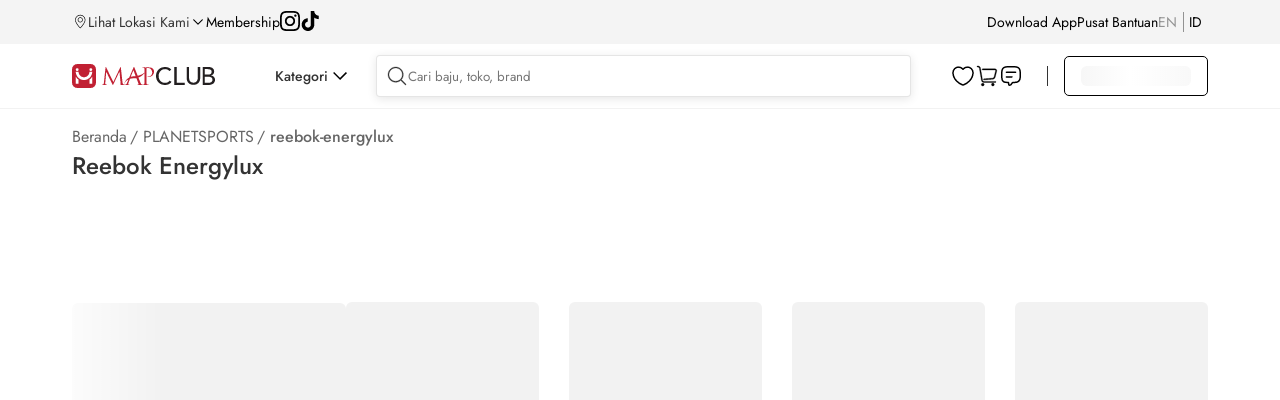

--- FILE ---
content_type: text/html; charset=utf-8
request_url: https://www.mapclub.com/shop/PLANETSPORTS/reebok-energylux
body_size: 23629
content:
<!doctype html>
<html data-n-head-ssr lang="en" data-n-head="%7B%22lang%22:%7B%22ssr%22:%22en%22%7D%7D">
  <head >
    <title>Jual Produk Olahraga Reebok Original Terbaru | Mapclub.com</title><meta data-n-head="ssr" charset="utf-8"><meta data-n-head="ssr" data-hid="robots" name="robots" content="index, follow"><meta data-n-head="ssr" data-hid="viewport" name="viewport" content="width=device-width, initial-scale=1.0, minimum-scale=1, maximum-scale=1"><meta data-n-head="ssr" data-hid="http-equiv" name="X-UA-Compatible" content="IE=edge,chrome=1"><meta data-n-head="ssr" data-hid="msapplication-tap-highlight" name="msapplication-tap-highlight" content="no"><meta data-n-head="ssr" data-hid="renderer" name="renderer" content="webkit"><meta data-n-head="ssr" data-hid="MobileOptimized" name="MobileOptimized" content="320"><meta data-n-head="ssr" data-hid="format-detection" name="format-detection" content="telephone=no"><meta data-n-head="ssr" data-hid="_csrf" name="_csrf" content="7214d8a3-132e-4684-a975-dd612a9eb808"><meta data-n-head="ssr" data-hid="google-site-verification" name="google-site-verification" content="TPUO2g08IlniSrx0cgvdKPcskps88iNQvOCJoyidOQg"><meta data-n-head="ssr" data-hid="description" name="description" content="Temukan produk peralatan, aksesoris dan pakaian olahraga Reebok Energylux Planet Sports di Mapclub!. Beli online pakaian olahraga, sports bra, sepatu olahraga, kaos dan celana pria wanita."><meta data-n-head="ssr" data-hid="keywords" name="keywords" content="MAPCLUB, Mapemall, map emall, mape mall, online store, shopping online"><base href="/"><link data-n-head="ssr" rel="icon" type="image/x-icon" href="https://res.mapclub.com/resources/images/favicon.ico"><link data-n-head="ssr" rel="stylesheet preload" as="style" crossorigin="anonymous" type="text/css" href="https://res.mapclub.com/resources/v2/css/main.min.css"><link data-n-head="ssr" rel="stylesheet preload" as="style" crossorigin="anonymous" type="text/css" href="https://res.mapclub.com/resources/libs/spice/css/d2-spice.min.css"><link data-n-head="ssr" rel="stylesheet preload" as="style" crossorigin="anonymous" type="text/css" href="https://res.mapclub.com/resources/css/d2-common.min.css"><script data-n-head="ssr" data-hid="tiktok-analytics" type="text/javascript" charset="utf-8">
          !function(w, d, t) {
            w.TiktokAnalyticsObject=t;var ttq=w[t]=w[t]||[];ttq.methods=["page","track","identify","instances","debug","on","off","once","ready","alias","group","enableCookie","disableCookie"],ttq.setAndDefer=function(t,e){t[e]=function(){t.push([e].concat(Array.prototype.slice.call(arguments,0)))}};for(var i=0;i<ttq.methods.length;i++)ttq.setAndDefer(ttq,ttq.methods[i]);ttq.instance=function(t){for(var e=ttq._i[t]||[],n=0;n<ttq.methods.length;n++)ttq.setAndDefer(e,ttq.methods[n]);return e},ttq.load=function(e,n){var i="https://analytics.tiktok.com/i18n/pixel/events.js";ttq._i=ttq._i||{},ttq._i[e]=[],ttq._i[e]._u=i,ttq._t=ttq._t||{},ttq._t[e]=+new Date,ttq._o=ttq._o||{},ttq._o[e]=n||{};n=document.createElement("script");n.type="text/javascript",n.async=!0,n.src=i+"?sdkid="+e+"&lib="+t;e=document.getElementsByTagName("script")[0];e.parentNode.insertBefore(n,e)};
            ttq.load('CNEQ003C77UEN4F5CJSG');
            ttq.page();
          }(window, document, 'ttq');
        </script><script data-n-head="ssr" data-hid="gtm-script">if(!window._gtm_init){window._gtm_init=1;(function(w,n,d,m,e,p){w[d]=(w[d]==1||n[d]=='yes'||n[d]==1||n[m]==1||(w[e]&&w[e][p]&&w[e][p]()))?1:0})(window,navigator,'doNotTrack','msDoNotTrack','external','msTrackingProtectionEnabled');(function(w,d,s,l,x,y){w[x]={};w._gtm_inject=function(i){if(w.doNotTrack||w[x][i])return;w[x][i]=1;w[l]=w[l]||[];w[l].push({'gtm.start':new Date().getTime(),event:'gtm.js'});var f=d.getElementsByTagName(s)[0],j=d.createElement(s);j.async=true;j.src='https://www.googletagmanager.com/gtm.js?id='+i;f.parentNode.insertBefore(j,f);};w[y]('GTM-NJLZTP')})(window,document,'script','dataLayer','_gtm_ids','_gtm_inject')}</script><script data-n-head="ssr" src="https://www.googletagmanager.com/gtag/js?id=G-2C7DCX7YNF" async></script><script data-n-head="ssr" type="application/ld+json">{
                    "@context": "http://schema.org",
                    "@type": "BreadcrumbList",
                    "itemListElement": [
                        {
                            "@type": "ListItem",
                            "position": 1,
                            "item": {
                                "@id": "https://www.mapclub.com",
                                "name": "Home"
                            }
                        },
                        {
                            "@type": "ListItem",
                            "position": 2,
                            "item": {
                                "@id": "https://www.mapclub.com/shop",
                                "name": "shop"
                            }
                        },
                        {
                            "@type": "ListItem",
                            "position": 3,
                            "item": {
                                "@id": "https://www.mapclub.com/shop/PLANETSPORTS",
                                "name": "PLANETSPORTS"
                            }
                        }
                    ]
                }</script><script data-n-head="ssr" type="application/ld+json">{
                "@context": "http://schema.org",
                "@type":"WebPage",
                "name":"Jual Produk Olahraga Reebok Original Terbaru | Mapclub.com",
                "description":"Temukan produk peralatan, aksesoris dan pakaian olahraga Reebok Energylux Planet Sports di Mapclub!. Beli online pakaian olahraga, sports bra, sepatu olahraga, kaos dan celana pria wanita.",
                "url":"https://www.mapclub.com/shop/PLANETSPORTS/reebok-energylux",
                "image":"https://res.mapclub.com/resources/v2/images/common/mapclub-logo.svg",
                "offers":{
                    "@type":"AggregateOffer",
                    "priceCurrency":"IDR",
                    "highPrice":"0",
                    "lowPrice":"0",
                },
                "mainEntity":{
                    "@type":"ItemList",
                    "numberOfItems":"0",
                    "itemListElement":[
                        
                    ]
                    }
            }</script><link rel="preload" href="https://res.mapclub.com/resources/_nuxt/shops/61f6084.js" as="script"><link rel="preload" href="https://res.mapclub.com/resources/_nuxt/shops/bde1502.js" as="script"><link rel="preload" href="https://res.mapclub.com/resources/_nuxt/shops/069c26c.js" as="script"><link rel="preload" href="https://res.mapclub.com/resources/_nuxt/shops/5944a6f.js" as="script"><link rel="preload" href="https://res.mapclub.com/resources/_nuxt/shops/7ac97f5.js" as="script"><link rel="preload" href="https://res.mapclub.com/resources/_nuxt/shops/94f89ad.js" as="script"><link rel="preload" href="https://res.mapclub.com/resources/_nuxt/shops/a54abbc.js" as="script"><link rel="preload" href="https://res.mapclub.com/resources/_nuxt/shops/0c62e6c.js" as="script"><link rel="preload" href="https://res.mapclub.com/resources/_nuxt/shops/36fdfc2.js" as="script"><link rel="preload" href="https://res.mapclub.com/resources/_nuxt/shops/7f0fcdb.js" as="script"><link rel="preload" href="https://res.mapclub.com/resources/_nuxt/shops/c79e354.js" as="script"><link rel="preload" href="https://res.mapclub.com/resources/_nuxt/shops/097528a.js" as="script"><link rel="preload" href="https://res.mapclub.com/resources/_nuxt/shops/d737132.js" as="script"><link rel="preload" href="https://res.mapclub.com/resources/_nuxt/shops/c21c7ac.js" as="script"><link rel="preload" href="https://res.mapclub.com/resources/_nuxt/shops/5031088.js" as="script"><link rel="preload" href="https://res.mapclub.com/resources/_nuxt/shops/5ffc7ea.js" as="script"><link rel="preload" href="https://res.mapclub.com/resources/_nuxt/shops/59b63c9.js" as="script"><link rel="preload" href="https://res.mapclub.com/resources/_nuxt/shops/3290f8c.js" as="script"><link rel="preload" href="https://res.mapclub.com/resources/_nuxt/shops/a542a60.js" as="script"><link rel="preload" href="https://res.mapclub.com/resources/_nuxt/shops/9528bd0.js" as="script"><link rel="preload" href="https://res.mapclub.com/resources/_nuxt/shops/8976ccf.js" as="script"><link rel="preload" href="https://res.mapclub.com/resources/_nuxt/shops/fd4cb60.js" as="script"><link rel="preload" href="https://res.mapclub.com/resources/_nuxt/shops/4354f9f.js" as="script"><link rel="preload" href="https://res.mapclub.com/resources/_nuxt/shops/4f0c87f.js" as="script"><link rel="preload" href="https://res.mapclub.com/resources/_nuxt/shops/167e816.js" as="script"><link rel="preload" href="https://res.mapclub.com/resources/_nuxt/shops/f2ca5ae.js" as="script"><link rel="preload" href="https://res.mapclub.com/resources/_nuxt/shops/1013fb0.js" as="script"><link rel="preload" href="https://res.mapclub.com/resources/_nuxt/shops/4d42e23.js" as="script"><link rel="preload" href="https://res.mapclub.com/resources/_nuxt/shops/39765ac.js" as="script"><link rel="preload" href="https://res.mapclub.com/resources/_nuxt/shops/46fbcdd.js" as="script"><link rel="preload" href="https://res.mapclub.com/resources/_nuxt/shops/ab8a8a9.js" as="script"><link rel="preload" href="https://res.mapclub.com/resources/_nuxt/shops/8d7dec2.js" as="script"><link rel="preload" href="https://res.mapclub.com/resources/_nuxt/shops/342ec0a.js" as="script"><link rel="preload" href="https://res.mapclub.com/resources/_nuxt/shops/865729c.js" as="script"><link rel="preload" href="https://res.mapclub.com/resources/_nuxt/shops/5b63d13.js" as="script"><link rel="preload" href="https://res.mapclub.com/resources/_nuxt/shops/13f2ecb.js" as="script"><link rel="preload" href="https://res.mapclub.com/resources/_nuxt/shops/3e9550c.js" as="script"><link rel="preload" href="https://res.mapclub.com/resources/_nuxt/shops/147b264.js" as="script"><link rel="preload" href="https://res.mapclub.com/resources/_nuxt/shops/f8843ae.js" as="script"><link rel="preload" href="https://res.mapclub.com/resources/_nuxt/shops/6a81819.js" as="script"><link rel="preload" href="https://res.mapclub.com/resources/_nuxt/shops/21212bc.js" as="script"><link rel="preload" href="https://res.mapclub.com/resources/_nuxt/shops/722fc56.js" as="script"><link rel="preload" href="https://res.mapclub.com/resources/_nuxt/shops/61f4feb.js" as="script"><link rel="preload" href="https://res.mapclub.com/resources/_nuxt/shops/14d9885.js" as="script"><link rel="preload" href="https://res.mapclub.com/resources/_nuxt/shops/b056aff.js" as="script"><link rel="preload" href="https://res.mapclub.com/resources/_nuxt/shops/b5fd643.js" as="script"><link rel="preload" href="https://res.mapclub.com/resources/_nuxt/shops/6585b18.js" as="script"><link rel="preload" href="https://res.mapclub.com/resources/_nuxt/shops/9ab2382.js" as="script"><link rel="preload" href="https://res.mapclub.com/resources/_nuxt/shops/2120137.js" as="script"><link rel="preload" href="https://res.mapclub.com/resources/_nuxt/shops/3f3bf94.js" as="script"><link rel="preload" href="https://res.mapclub.com/resources/_nuxt/shops/e31428f.js" as="script"><style data-vue-ssr-id="1033c2a5:0 26197a79:0 49f8a111:0 b76c2592:0 4bd9ab6d:0 797ebbe4:0 048bbae0:0 764b9c0b:0 11dcb35e:0 0b90d4ca:0 7ff61c00:0 b5b89140:0 d5467e82:0 66d234fa:0 2b4ed9ca:0 069d6772:0 2f9362a6:0 5e3e0ef4:0 4d132353:0 0aef1c09:0 103a452e:0 9ccffd60:0 687353c6:0 77038914:0 97bed888:0 c251ebfa:0 515b8f92:0 0fa57b3f:0 75151ea6:0 66db254f:0 31222f2f:0 cb759236:0 6df5feb2:0 2faeb364:0">html,body,div,span,applet,object,iframe,h1,h2,h3,h4,h5,h6,p,blockquote,pre,a,abbr,acronym,address,big,cite,code,del,dfn,em,img,ins,kbd,q,s,samp,small,strike,strong,sub,sup,tt,var,b,u,i,center,dl,dt,dd,ol,ul,li,fieldset,form,label,legend,table,caption,tbody,tfoot,thead,tr,th,td,article,aside,canvas,details,embed,figure,figcaption,footer,header,hgroup,menu,nav,output,ruby,section,summary,time,mark,audio,video{margin:0;padding:0;border:0;font:100% inherit;vertical-align:baseline}article,aside,details,figcaption,figure,footer,header,hgroup,menu,nav,section{display:block}body{line-height:1}ol,ul{list-style:none}blockquote,q{quotes:none}blockquote:before,blockquote:after,q:before,q:after{content:'';content:none}table{border-collapse:collapse;border-spacing:0}body{font-family:"Jost",sans-serif}.shimmer,img[lazy=loading],div[lazy=loading]{animation-duration:1s;animation-fill-mode:forwards;animation-iteration-count:infinite;animation-name:placeHolderShimmer;animation-timing-function:linear;background:#F2F2F2;background:linear-gradient(to right, #F2F2F2 8%, #fff 18%, #F2F2F2 33%);background-size:800px 104px;border-radius:6px}.shimmer.shim-line,img[lazy=loading].shim-line,div[lazy=loading].shim-line{height:10px;margin-bottom:5px}.shimmer.shim-line--1,img[lazy=loading].shim-line--1,div[lazy=loading].shim-line--1{width:calc(1 / 12 * 100%)}.shimmer.shim-line--2,img[lazy=loading].shim-line--2,div[lazy=loading].shim-line--2{width:calc(2 / 12 * 100%)}.shimmer.shim-line--3,img[lazy=loading].shim-line--3,div[lazy=loading].shim-line--3{width:calc(3 / 12 * 100%)}.shimmer.shim-line--4,img[lazy=loading].shim-line--4,div[lazy=loading].shim-line--4{width:calc(4 / 12 * 100%)}.shimmer.shim-line--5,img[lazy=loading].shim-line--5,div[lazy=loading].shim-line--5{width:calc(5 / 12 * 100%)}.shimmer.shim-line--6,img[lazy=loading].shim-line--6,div[lazy=loading].shim-line--6{width:calc(6 / 12 * 100%)}.shimmer.shim-line--7,img[lazy=loading].shim-line--7,div[lazy=loading].shim-line--7{width:calc(7 / 12 * 100%)}.shimmer.shim-line--8,img[lazy=loading].shim-line--8,div[lazy=loading].shim-line--8{width:calc(8 / 12 * 100%)}.shimmer.shim-line--9,img[lazy=loading].shim-line--9,div[lazy=loading].shim-line--9{width:calc(9 / 12 * 100%)}.shimmer.shim-line--10,img[lazy=loading].shim-line--10,div[lazy=loading].shim-line--10{width:calc(10 / 12 * 100%)}.shimmer.shim-line--11,img[lazy=loading].shim-line--11,div[lazy=loading].shim-line--11{width:calc(11 / 12 * 100%)}.shimmer.shim-line--12,img[lazy=loading].shim-line--12,div[lazy=loading].shim-line--12{width:100%}@keyframes placeHolderShimmer{0%{background-position:-468px 0}100%{background-position:468px 0}}.mapclub-seo{text-align:left !important}.mapclub-seo--is-plp{margin-top:60px !important}.mapclub-seo h1{display:none}.mapclub-seo h2{font-size:16px;font-weight:500;line-height:140%;color:rgba(0,0,0,0.8);margin-bottom:12px}.mapclub-seo p{color:rgba(0,0,0,0.6);font-size:14px;line-height:140%;margin-bottom:20px}.mapclub-seo section{margin-bottom:40px}.mapclub-seo section:last-of-type{margin-bottom:0px}.mapclub-seo section p:last-of-type{margin-bottom:0px}@media (max-width: 1439px){.mapclub-seo{width:1136px;margin:0 auto}}@media (max-width: 1024px){.mapclub-seo{width:100%}}


.nuxt-progress {
  position: fixed;
  top: 0px;
  left: 0px;
  right: 0px;
  height: 2px;
  width: 0%;
  opacity: 1;
  transition: width 0.1s, opacity 0.4s;
  background-color: #fff;
  z-index: 999999;
}
.nuxt-progress.nuxt-progress-notransition {
  transition: none;
}
.nuxt-progress-failed {
  background-color: red;
}

header[data-v-14acc7d4]{height:120px}header .header-container[data-v-14acc7d4]{width:100%;background:#fff;position:fixed;left:0;top:0;z-index:202}header .header-top[data-v-14acc7d4]{background:#F4F4F4;padding:6px 0}header .header-top-wrapper[data-v-14acc7d4]{display:flex;justify-content:space-between;align-items:center;width:1328px;height:32px;margin:0 auto}header .header-top-left[data-v-14acc7d4]{display:flex;align-items:center;gap:24px}header .header-top-left a[data-v-14acc7d4]{color:#000;font-size:14px}header .header-top-right[data-v-14acc7d4]{display:flex;align-items:center;gap:24px}header .header-top-right a[data-v-14acc7d4]{color:#000;font-size:14px}header .header-main[data-v-14acc7d4]{background:#fff;border-bottom:1px solid rgba(0,0,0,0.05)}header .header-main-wrapper[data-v-14acc7d4]{display:flex;justify-content:flex-start;align-items:center;width:1328px;height:64px;margin:0 auto;position:relative}header .header-main .separator[data-v-14acc7d4]{width:1px;background:rgba(0,0,0,0.8);height:20px;margin:0 16px}@media (max-width: 1439px){header .header-top-wrapper[data-v-14acc7d4]{width:1136px}header .header-main-wrapper[data-v-14acc7d4]{width:1136px}header .header-segment-wrapper[data-v-14acc7d4]{width:1136px}header .header-simple-wrapper[data-v-14acc7d4]{width:1136px}}@media (max-width: 1024px){header[data-v-14acc7d4]{height:74px}header.hide[data-v-14acc7d4]{display:none}.header-responsive[data-v-14acc7d4]{position:fixed;top:0px;z-index:10;background-color:#fff;width:100%}.header--pdp[data-v-14acc7d4]{height:auto}.header--pdp .header-responsive[data-v-14acc7d4]{background-color:transparent}}

.header-location[data-v-55495d88]{display:flex;gap:4px;cursor:pointer}.header-location__text[data-v-55495d88]{font-size:14px;font-weight:400;line-height:140%}.svg-icon[data-v-55495d88]{width:16px;height:16px}.arrow-down[data-v-55495d88]{width:10px;height:6px;background-size:contain}.arrow-down__wrapper[data-v-55495d88]{width:16px;height:16px;display:flex;align-items:center;justify-content:center;margin:auto 0;transition:transform .3s}.arrow-down__wrapper--active[data-v-55495d88]{transform:rotate(-180deg)}.location-popup[data-v-55495d88]{position:absolute;padding:24px;background:#FFF;box-shadow:0px 4px 16px 0px rgba(0,0,0,0.1);z-index:9999;top:55px;min-height:80vh}.location-popup h1[data-v-55495d88]{color:#000;font-weight:500;font-size:40px}.location-popup .location-search[data-v-55495d88]{margin-top:16px;width:365px;display:flex;align-items:center;padding:8px;border-radius:4px;border:1px solid rgba(0,0,0,0.1);background:#FFF;box-shadow:0px 2px 10px 0px rgba(0,0,0,0.1);gap:8px}.location-popup .location-search .svg-icon[data-v-55495d88]{width:24px;height:24px}.location-popup .location-search form[data-v-55495d88]{width:100%}.location-popup .location-search form input[data-v-55495d88]{width:100%;outline:none;border:none}.location-popup .location-tab[data-v-55495d88]{display:flex;margin:16px 0}.location-popup .location-tab-menu[data-v-55495d88]{width:50%;text-align:center;padding:16px}.location-popup .location-tab-menu__text[data-v-55495d88]{padding-bottom:8px;cursor:pointer}.location-popup .location-tab-menu__text.active[data-v-55495d88]{border-bottom:3px solid #C10230;font-weight:650}.location-popup .location-malls-button[data-v-55495d88]{display:flex;gap:16px;align-items:center;padding:10px 16px;border-radius:2px;background:#000;box-shadow:0px 4px 0px 0px #C10230;color:white;cursor:pointer}.location-popup .location-malls-button__text[data-v-55495d88]{width:calc(100% - 66px)}.location-popup .location-malls-button__text h2[data-v-55495d88]{font-size:14px;font-weight:700}.location-popup .location-malls-button__text span[data-v-55495d88]{font-size:12px}.location-popup .location-malls-select[data-v-55495d88]{margin:24px 0}.location-popup .location-malls-select__heading[data-v-55495d88]{font-size:18px;font-weight:500;margin-bottom:6px}.location-popup .location-malls-list__heading[data-v-55495d88]{font-size:16px;font-weight:500;margin-bottom:8px}.location-popup .location-malls-list__item[data-v-55495d88]{display:flex;padding:12px 0;align-items:center;justify-content:space-between;margin-top:8px;border-bottom:1px solid rgba(0,0,0,0.05);cursor:pointer}.location-popup .location-malls-list__item .svg-icon[data-v-55495d88]{width:24px;height:24px;transform:rotate(270deg)}.location-popup .location-malls-list__item .mall-information[data-v-55495d88]{width:80%}.location-popup .location-malls-list__item .mall-distance[data-v-55495d88]{opacity:0.7}.location-popup .location-malls-list__name[data-v-55495d88]{margin-bottom:4px;font-size:14px}.location-popup .location-malls-list__stores[data-v-55495d88]{font-size:12px;opacity:0.7}.location-popup .brands .svg-icon[data-v-55495d88]{width:24px;height:24px;transform:rotate(270deg)}.location-popup .brands-heading[data-v-55495d88]{font-size:16px;font-weight:500;margin-bottom:8px}.location-popup .brands-list[data-v-55495d88]{margin-bottom:24px}.location-popup .brands-list-item[data-v-55495d88]{display:flex;padding:12px 0;align-items:center;justify-content:space-between;gap:16px;margin-top:8px;border-bottom:1px solid rgba(0,0,0,0.05);cursor:pointer}.location-popup .brands-list-item__image[data-v-55495d88]{border-radius:8px;border:1px solid #EBEBEB;width:40px;height:40px}.location-popup .brands-list-item__image img[data-v-55495d88]{width:40px;height:40px}.location-popup .brands-list-item__name[data-v-55495d88]{width:calc(100% - 56px)}.location-popup .brands-last-viewed__heading[data-v-55495d88]{font-size:16px;font-weight:500;margin-bottom:8px}@media (max-width: 768px){.location-popup[data-v-55495d88]{height:100vh;top:0;padding:0 16px;width:100%}.location-popup h1[data-v-55495d88]{display:none}}

.ps{overflow:hidden !important;overflow-anchor:none;-ms-overflow-style:none;touch-action:auto;-ms-touch-action:auto;position:relative}.ps.ps--active-y>.ps__rail-y{display:block;background-color:transparent}.ps .ps__rail-y{display:none;transition:background-color .2s linear, opacity .2s linear;-webkit-transition:background-color .2s linear, opacity .2s linear;width:4px;right:0;position:absolute}.ps .ps__rail-y .ps__thumb-y{background:rgba(0,0,0,0.1);transition:background-color .2s linear, width .2s ease-in-out;-webkit-transition:background-color .2s linear, width .2s ease-in-out;width:100%;position:absolute}

.header-social__list[data-v-91658d9a]{display:flex;gap:16px}.header-social__list img[data-v-91658d9a]{width:20px;height:20px}

.header-download[data-v-9188ab26]{position:relative}.header-download a[data-v-9188ab26]{color:#000000;font-size:14px}.header-download__popup[data-v-9188ab26]{position:absolute;padding:24px;background:#c10230;z-index:11;border-radius:12px;top:30px;right:-155px;min-width:495px;display:flex;gap:16px;justify-content:center;align-items:center;min-height:208px}.header-download__qr[data-v-9188ab26]{background:white;padding:10px;border-radius:8px;width:fit-content;min-width:160px}.header-download__content[data-v-9188ab26]{width:271px}.header-download__content-title[data-v-9188ab26]{color:#fff;font-size:20px;font-weight:600;line-height:28px}.header-download__content-download[data-v-9188ab26]{font-size:20px;font-weight:600;line-height:28px;color:#FFDD00}.header-download__content-img[data-v-9188ab26]{display:flex;gap:16px}.header-download__content-img img[data-v-9188ab26]{height:40px;width:127px}.header-download__content-caption[data-v-9188ab26]{font-size:14px;color:#fff;font-weight:400;line-height:20px;display:block;margin-bottom:18px;margin-top:8px}

.toggle-language[data-v-1f4cbc4c]{display:flex;justify-content:flex-start}.toggle-language li[data-v-1f4cbc4c]{padding:9px 0;margin-right:6px;font-size:14px;display:flex;align-items:center}.toggle-language li div[data-v-1f4cbc4c]{opacity:0.5;text-transform:uppercase;color:rgba(0,0,0,0.8);cursor:pointer}.toggle-language li div.is-active[data-v-1f4cbc4c]{color:#000;opacity:1}.toggle-language .separator[data-v-1f4cbc4c]{width:0.5px;background:rgba(0,0,0,0.8);height:20px;margin-left:6px}@media (max-width: 1024px){.toggle-language li[data-v-1f4cbc4c]{width:50%;margin:0;padding:0}.toggle-language li div[data-v-1f4cbc4c]{height:48px;font-size:16px;line-height:48px;color:rgba(0,0,0,0.4);text-align:center;text-transform:uppercase;border:1px solid rgba(0,0,0,0.4)}.toggle-language li div.is-active[data-v-1f4cbc4c]{color:#fff;background:#000;border-color:#000}}

.header__icons[data-v-0cdff818]{display:flex;gap:12px;justify-content:center;align-items:center}.header__icons-divider[data-v-0cdff818]{width:1px;background:rgba(0,0,0,0.3);height:16px;display:none}.header__icons--daily-needs .header-daily-needs[data-v-0cdff818]{display:flex}.header__icons--daily-needs .header__icons-divider[data-v-0cdff818]{display:block}.header-main-logo[data-v-0cdff818]{width:143px;min-width:143px;padding:21px 0 19px;font-size:14px}.header-main-logo a .img-logo[data-v-0cdff818]{width:100%;vertical-align:baseline}.header-daily-needs[data-v-0cdff818]{width:125px;min-width:125px;font-size:14px;padding:21px 0 19px;display:none}.header-daily-needs .img-logo[data-v-0cdff818]{width:100%}@media (max-width: 1024px){.header__icons[data-v-0cdff818]{height:48px}.header__icons--daily-needs .header-main-logo[data-v-0cdff818]{display:none}.header__icons--daily-needs .header__icons-divider[data-v-0cdff818],.header__icons--daily-needs .header-daily-needs[data-v-0cdff818]{display:none}.header-main-logo[data-v-0cdff818]{height:48px;padding:18px 0 16px;position:relative;z-index:1}}

.header-category[data-v-68622e0f]{padding-left:60px}.header-category-wrapper[data-v-68622e0f]{cursor:pointer;display:flex;align-items:center;gap:8px}.header-category-wrapper__icon[data-v-68622e0f]{width:24px;max-width:none;height:24px;padding:8px 5px;transition:transform 0.15s ease-in-out}.header-category-wrapper__icon--active[data-v-68622e0f]{transform:rotate(-180deg)}.header-category-wrapper__text[data-v-68622e0f]{font-size:14px;font-weight:500;line-height:140%}.header-category-menu[data-v-68622e0f]{width:100%;position:fixed;top:109px;left:0;z-index:10}.header-category-menu-container[data-v-68622e0f]{background:#fff;padding:24px 0}.header-category-menu-wrapper[data-v-68622e0f]{display:flex;width:1328px;margin:0 auto}.header-category .segment-list[data-v-68622e0f]{border-right:1px solid rgba(0,0,0,0.1);padding-right:16px}.header-category .segment-list-item[data-v-68622e0f]{display:flex;align-items:center;padding:8px 16px;gap:16px;margin-bottom:8px;width:220px;cursor:pointer}.header-category .segment-list-item__image[data-v-68622e0f]{width:40px;height:40px;border-radius:8px}.header-category .segment-list-item__name[data-v-68622e0f]{font-size:16px}.header-category .segment-list-item--active[data-v-68622e0f]{background:rgba(0,0,0,0.05);border-radius:8px}.header-category .segment-list-item--active .segment-list-item__name[data-v-68622e0f]{font-weight:700}.header-category .nav-right[data-v-68622e0f]{padding-left:64px;flex-grow:1;overflow-x:scroll;min-height:400px}.header-category .nav-right[data-v-68622e0f]::-webkit-scrollbar{background:transparent;height:8px;width:8px}.header-category .nav-right[data-v-68622e0f]::-webkit-scrollbar-thumb{background:rgba(0,0,0,0.3);border-radius:8px}.header-category .menu-list[data-v-68622e0f]{display:flex;gap:92px}.header-category .menu-list a[data-v-68622e0f]{font-size:16px;font-weight:700;color:#000;white-space:nowrap}.header-category .menu-list--inactive[data-v-68622e0f]{cursor:default;pointer-events:none}.header-category .category-list[data-v-68622e0f]{margin-top:16px}.header-category .category-list li[data-v-68622e0f]{margin-bottom:16px;display:flex;gap:16px;align-items:center}.header-category .category-list li a[data-v-68622e0f]{font-size:14px;font-weight:normal}.header-category .category-list-image[data-v-68622e0f]{border-radius:8px;border:1px solid #EBEBEB;display:flex;justify-content:center;align-items:center;width:40px;height:40px}.header-category .category-list-image img[data-v-68622e0f]{width:30px}@media (max-width: 1439px){.header-category-menu-wrapper[data-v-68622e0f]{width:1136px}}.slide-enter-active[data-v-68622e0f],.slide-leave-active[data-v-68622e0f]{max-height:1000px;overflow:hidden;transition:max-height .3s ease-in-out}.slide-enter[data-v-68622e0f],.slide-leave-to[data-v-68622e0f]{overflow:hidden;max-height:0}

.scrollbar-category-menu.ps{overflow:hidden !important;overflow-anchor:none;-ms-overflow-style:none;touch-action:auto;-ms-touch-action:auto;position:relative}.scrollbar-category-menu.ps.ps--active-y>.ps__rail-y{display:block;background-color:transparent}.scrollbar-category-menu.ps .ps__rail-y{display:none;transition:background-color .2s linear, opacity .2s linear;-webkit-transition:background-color .2s linear, opacity .2s linear;width:8px;right:0;position:absolute;margin-right:4px}.scrollbar-category-menu.ps .ps__rail-y .ps__thumb-y{background:rgba(0,0,0,0.3);transition:background-color .2s linear, width .2s ease-in-out;-webkit-transition:background-color .2s linear, width .2s ease-in-out;width:100%;position:absolute;border-radius:10px}.scrollbar-category-menu.ps.ps--active-x>.ps__rail-x{display:block;background-color:transparent}.scrollbar-category-menu.ps .ps__rail-x{display:none;transition:background-color .2s linear, opacity .2s linear;-webkit-transition:background-color .2s linear, opacity .2s linear;width:8px;right:0;position:absolute;margin-right:4px}.scrollbar-category-menu.ps .ps__rail-x .ps__thumb-x{background:rgba(0,0,0,0.3);transition:background-color .2s linear, width .2s ease-in-out;-webkit-transition:background-color .2s linear, width .2s ease-in-out;width:100%;position:absolute;border-radius:10px}

.header-community[data-v-7eaecc4a]{flex:1}.header-community--onscroll[data-v-7eaecc4a]{box-shadow:0px 2px 8px 0px rgba(0,0,0,0.06);background:#fff}.header-search[data-v-7eaecc4a]{position:relative;display:flex;flex-grow:1;align-items:center;padding:8px;border-radius:4px;border:1px solid rgba(0,0,0,0.1);background:#FFF;box-shadow:0px 2px 10px 0px rgba(0,0,0,0.1);gap:16px;margin-left:24px}.header-search .svg-icon[data-v-7eaecc4a]{width:24px;height:24px;cursor:pointer}.header-search form[data-v-7eaecc4a]{width:100%}.header-search form input[data-v-7eaecc4a]{width:100%;outline:none;border:none}.header-search__sugestion[data-v-7eaecc4a] .search-suggestion{width:calc(100% + 28%);box-shadow:0px 4px 16px 0px rgba(0,0,0,0.1);left:0px;margin-top:12px}.header-search__sugestion[data-v-7eaecc4a] .on-active{width:calc(100% + 28%);box-shadow:0px 4px 16px 0px rgba(0,0,0,0.1);left:0px;margin-top:12px}.header-search__sugestion[data-v-7eaecc4a] .on-active--is-active{border:unset}.header-search__cart[data-v-7eaecc4a]{position:relative}.header-search__cart a[data-v-7eaecc4a]{width:24px;height:24px;cursor:pointer;display:block}.header-search__cart span[data-v-7eaecc4a]{position:absolute;display:flex;justify-content:center;align-items:center;width:fit-content;height:12px;color:#fff;font-size:8px;font-weight:500;text-align:center;background:#DC3F45;border-radius:12px;bottom:14px;left:10px;cursor:pointer;pointer-events:none;padding:4px}@media (max-width: 1024px){.header-community[data-v-7eaecc4a]{display:flex;align-items:center;gap:16px;padding:16px 20px}.header-community .header-back[data-v-7eaecc4a]{display:block;width:24px;height:24px}.header-community .header-back.hidden[data-v-7eaecc4a]{display:none}.header-community .header-search[data-v-7eaecc4a]{margin-left:0px}.header-community .header-search--pdp[data-v-7eaecc4a]{box-shadow:none;border:none;justify-content:flex-end;gap:0px;padding:0px;background:transparent}.header-community .header-search--pdp form[data-v-7eaecc4a]{display:none}}

.search-suggestion[data-v-4fbe0f2c]{display:block;width:calc(100% + 2px);background:#fff;overflow:hidden;position:absolute;top:100%;left:-1px;z-index:2;max-height:410px;overflow-y:auto}.search-suggestion ul li[data-v-4fbe0f2c]{padding:12px 20px}.search-suggestion ul li[data-v-4fbe0f2c]:hover{background:rgba(0,0,0,0.05)}.search-suggestion ul li a[data-v-4fbe0f2c]{display:block;font-size:16px;line-height:24px;cursor:pointer;color:#000}.search-suggestion ul li a[data-v-4fbe0f2c] b{font-weight:500 !important}.search-suggestion__brands[data-v-4fbe0f2c]{margin-top:12px;padding:0px 20px}.search-suggestion__brands-title[data-v-4fbe0f2c]{font-size:20px;color:#000;font-weight:500;line-height:27px;margin-bottom:4px}.search-suggestion__brands-caption[data-v-4fbe0f2c]{color:rgba(0,0,0,0.6);font-weight:400;line-height:140%;font-size:14px}.search-suggestion__brands-container[data-v-4fbe0f2c]{display:flex;flex-wrap:wrap;gap:16px;margin:16px 0px 20px 0px}.search-suggestion__brands-container li[data-v-4fbe0f2c]{padding:0px 0px 0px 0px !important;width:232px}.search-suggestion__brands-container li[data-v-4fbe0f2c]:hover{background:none !important}.search-suggestion__brands-item a[data-v-4fbe0f2c]{display:flex !important;align-items:center;gap:12px}.search-suggestion__brands-item a span[data-v-4fbe0f2c]{font-size:14px;color:rgba(0,0,0,0.8);text-transform:capitalize;display:block;font-weight:500}.search-suggestion__brands-image[data-v-4fbe0f2c]{width:60px;height:40px;background:#f7f7f7;display:flex;align-items:center;justify-content:center}.search-suggestion__brands-image img[data-v-4fbe0f2c]{width:100%}.search-suggestion__button[data-v-4fbe0f2c]{display:flex;padding:4px 20px 20px 20px;justify-content:space-between;gap:20px}.search-suggestion__button-link[data-v-4fbe0f2c]{padding:16px;border:1px solid rgba(0,0,0,0.1);display:block;width:100%;border-radius:4px;font-size:14px;color:rgba(0,0,0,0.8);font-weight:400;text-transform:capitalize;line-height:140%;display:flex;justify-content:space-between;align-items:center}.search-suggestion__button-link span[data-v-4fbe0f2c]{font-weight:500}.search-suggestion__button-chevron[data-v-4fbe0f2c]{display:block;width:10px;height:6px;background-repeat:no-repeat !important;background-size:contain;background-position:center center;transform:rotate(-90deg)}.search-suggestion__product[data-v-4fbe0f2c]{padding:12px 0px}.search-suggestion__product--empty[data-v-4fbe0f2c]{padding:0px}.search-suggestion__product li[data-v-4fbe0f2c]{padding:8px 20px !important}.search-suggestion__product li[data-v-4fbe0f2c]:hover{background:none !important}.search-active .search-suggestion[data-v-4fbe0f2c]{border:1px solid #000}.fadeHeight-enter-active[data-v-4fbe0f2c],.fadeHeight-leave-active[data-v-4fbe0f2c]{transition:all .3s ease-in-out;max-height:1000px}.fadeHeight-enter[data-v-4fbe0f2c],.fadeHeight-leave-to[data-v-4fbe0f2c]{max-height:0px}

.on-active[data-v-1979ddc0]{display:block;width:calc(100% + 2px);background:#fff;overflow:hidden;position:absolute;top:100%;left:-1px;z-index:2;max-height:0px;transition:all .3s ease-in-out}.on-active--is-active[data-v-1979ddc0]{border:1px solid #000;max-height:1000px}.on-active__sale[data-v-1979ddc0]{margin-bottom:16px;margin-top:4px;padding:0px 20px 0px 20px}.on-active__sale-title[data-v-1979ddc0]{font-size:20px;color:#000;line-height:140%;font-weight:500;margin-bottom:4px}.on-active__sale-caption[data-v-1979ddc0]{font-size:14px;font-weight:400;color:rgba(0,0,0,0.6);line-height:140%}.on-active__sale-products[data-v-1979ddc0]{display:flex;flex-wrap:wrap;gap:20px;padding:0px 20px 20px 20px}.on-active__sale-list[data-v-1979ddc0]{width:calc(50% - 20px)}.on-active__recent[data-v-1979ddc0]{margin-bottom:16px;padding:20px 20px 0px 20px}.on-active__recent-title[data-v-1979ddc0]{font-size:20px;color:#000;line-height:140%;font-weight:500;margin-bottom:4px}.on-active__recent-products[data-v-1979ddc0]{display:flex;flex-wrap:wrap;gap:20px;margin-bottom:24px;padding:0px 20px 0px 20px}.on-active__recent-list[data-v-1979ddc0]{width:calc(50% - 20px)}@media (max-width: 1024px){.on-active[data-v-1979ddc0]{border:none;top:90px;left:auto;width:100%;overflow:scroll;padding-top:0px;height:calc(100% - 100px);transition:none;max-height:none}.on-active__sale-list[data-v-1979ddc0],.on-active__recent-list[data-v-1979ddc0]{width:100%}.on-active__sale-products[data-v-1979ddc0],.on-active__recent-products[data-v-1979ddc0]{gap:16px}.on-active--is-active[data-v-1979ddc0]{max-height:none}}

.recent-search[data-v-0c267ab0]{padding:20px}.recent-search__list[data-v-0c267ab0]{display:flex;justify-content:space-between;align-items:center;width:100%;margin-bottom:16px}.recent-search__list-title[data-v-0c267ab0]{font-size:20px;color:#000;line-height:140%;font-weight:500}.recent-search__list-clear[data-v-0c267ab0]{text-decoration:underline;font-size:14px;font-weight:500;cursor:pointer}.recent-search__keywords[data-v-0c267ab0]{display:flex;justify-content:flex-start;align-items:center;gap:8px}.recent-search__keywords-item[data-v-0c267ab0]{border:1px solid rgba(0,0,0,0.1);padding:8px 16px;border-radius:40px;cursor:pointer}.recent-search__keywords-item a[data-v-0c267ab0]{font-size:14px;color:rgba(0,0,0,0.8);line-height:140%;font-weight:500;text-transform:capitalize}.recent-search__keywords-item[data-v-0c267ab0]:hover{border:1px solid rgba(0,0,0,0.8)}.recent-search__keywords--skeleton[data-v-0c267ab0]{display:flex;gap:8px}.recent-search__keywords--skeleton li[data-v-0c267ab0]{width:100px;padding:0px;border:none}.recent-search__keywords--skeleton li[data-v-0c267ab0]:hover{border:none}.recent-search__keywords--skeleton li p[data-v-0c267ab0]{display:block;height:36px;border-radius:40px}.skeleton[data-v-0c267ab0]{animation-duration:1s;animation-fill-mode:forwards;animation-iteration-count:infinite;animation-name:placeHolderShimmer;animation-timing-function:linear;background:#F2F2F2;background:linear-gradient(to right, #F2F2F2 8%, #fff 18%, #F2F2F2 33%);background-size:800px 104px}@media (max-width: 1024px){.recent-search__list[data-v-0c267ab0]{margin-bottom:16px}.recent-search__keywords[data-v-0c267ab0]{flex-wrap:wrap}.recent-search__keywords--skeleton[data-v-0c267ab0]{flex-wrap:wrap}}.fadeHeight-enter-active[data-v-0c267ab0],.fadeHeight-leave-active[data-v-0c267ab0]{transition:all .3s ease-in-out;max-height:1000px}.fadeHeight-enter[data-v-0c267ab0],.fadeHeight-leave-to[data-v-0c267ab0]{max-height:0px}

.header-main-menu[data-v-55545584]{margin-left:32px}.header-main-menu ul[data-v-55545584]{display:flex;gap:16px;padding:0 8px}.header-main-menu ul li[data-v-55545584]{display:flex;height:40px;margin:7px 0;background-color:#fff;position:relative}.header-main-menu ul li .svg-icon[data-v-55545584]{display:block;width:24px;height:100%;background-position:center;cursor:pointer}.header-main-menu ul li span[data-v-55545584]{position:absolute;display:flex;justify-content:center;align-items:center;color:#fff;font-size:10px;padding:0 4px;font-weight:700;line-height:15px;text-align:center;background:#DC3F45;border-radius:8px;top:9px;border:1px solid #fff;left:12px;cursor:pointer;pointer-events:none}

.header-account-not-login[data-v-737f08b2]{position:relative}.header-account-login[data-v-737f08b2]{border:1px solid #000;border-radius:5px;padding:0px 16px;height:40px;display:flex;align-items:center;justify-content:center;cursor:pointer}.header-account-login p[data-v-737f08b2]{font-size:14px;font-weight:500;line-height:140%;color:#000}.header-account-login p span[data-v-737f08b2]{text-transform:lowercase}.header-account-login--loading[data-v-737f08b2]{width:110px;height:20px}.header-account-badge[data-v-737f08b2]{position:absolute;text-align:center;background:#A32029;color:#fff;padding:8px 16px;border-radius:4px;top:44px}.header-account-badge p[data-v-737f08b2]{font-size:14px;font-weight:500;line-height:20px}.header-account-icon img[data-v-737f08b2]{transition:transform .3s}.header-account-container[data-v-737f08b2]{cursor:pointer}.header-account-container .my-account-wrapper[data-v-737f08b2]{padding:8px 8px;display:flex;gap:8px;align-items:center}.header-account-container .my-account-wrapper>img[data-v-737f08b2]{width:32px;height:20px}.header-account-container .my-account-wrapper .separator[data-v-737f08b2]{width:1px;background:rgba(0,0,0,0.8);height:20px;margin:0 16px}.header-account-container .my-account-wrapper[data-v-737f08b2]:hover{background:rgba(0,0,0,0.05);border-radius:8px}.header-account-container .my-account-wrapper:hover .my-account-dropdown[data-v-737f08b2]{max-height:1000px}.header-account-container .my-account-wrapper:hover .header-account-icon img[data-v-737f08b2]{transform:rotate(-180deg)}.header-account-dropdown[data-v-737f08b2]{position:absolute;padding:24px;background:#FFF;box-shadow:0px 4px 16px 0px rgba(0,0,0,0.1);z-index:9999;min-width:375px;top:55px;right:0}.header-account-name[data-v-737f08b2]{max-width:90px;font-size:14px;font-weight:500;line-height:140%;white-space:nowrap;overflow:hidden;text-overflow:ellipsis}.header-account-name--loading[data-v-737f08b2]{width:56px;height:20px}.header-account-points[data-v-737f08b2]{display:flex;font-size:14px;font-weight:500;line-height:140%}.header-account-points__value[data-v-737f08b2]{white-space:nowrap;overflow:hidden;text-overflow:ellipsis;max-width:76px}.header-account-icon[data-v-737f08b2]{width:20px;height:20px;display:flex;justify-content:center;align-items:center;padding-top:4px}.header-account-icon>img[data-v-737f08b2]{width:12px;height:7px;object-fit:contain}.header-account .account-name[data-v-737f08b2]{display:flex;gap:12px}.header-account .account-card-wrapper[data-v-737f08b2]{display:flex;align-items:center;gap:16px;border-radius:4px;padding:16px 0 16px 16px;background:linear-gradient(229deg, #C6C6C2 0%, #4E4E4E 100%);box-shadow:0px 4px 4px 0px rgba(0,0,0,0.1);margin:16px 0}.my-account-dropdown[data-v-737f08b2]{display:block;width:375px;background:#fff;box-shadow:0px 4px 16px 0px rgba(0,0,0,0.1);position:absolute;top:calc(36px + 14px + 15px);right:0;z-index:10;overflow:hidden;transition:max-height .3s ease-in-out;max-height:0px;border-bottom-right-radius:8px;border-bottom-left-radius:8px}.my-account-dropdown[data-v-737f08b2]>li:first-child{margin-top:4px}.my-account-dropdown[data-v-737f08b2]>li:last-child{margin-bottom:4px}

@media screen and (max-width: 1024px){.sub-page__community[data-v-638c10a6]{padding:0px 16px;margin-top:8px}.sub-page__community[data-v-638c10a6] .product-grid{padding:0px}}.sub-page__community[data-v-638c10a6] .container article{max-width:100%}

.community[data-v-c00b371a]{max-width:1330px;margin:0 auto}@media (max-width: 1439px){.community[data-v-c00b371a]{max-width:1136px !important}}

.community .article-breadcrumb{display:block;max-width:1330px;padding:0px}@media (max-width: 1439px){.community .article-breadcrumb{display:block;max-width:1136px !important;padding:0px}.community__tab{max-width:1136px !important}}

.article-breadcrumb[data-v-342603a3]{max-width:1130px;margin-bottom:16px}.article-breadcrumb .breadcrumb[data-v-342603a3]{padding:6px 0}.article-breadcrumb .breadcrumb ul li[data-v-342603a3]{font-size:16px;display:inline-block;color:rgba(0,0,0,0.6);font-weight:400;line-height:140%;cursor:default}.article-breadcrumb .breadcrumb ul li[data-v-342603a3]:nth-child(even){padding:0 3px}.article-breadcrumb .breadcrumb ul li a[data-v-342603a3]{color:rgba(0,0,0,0.6)}.article-breadcrumb .breadcrumb ul li.is-active a[data-v-342603a3],.article-breadcrumb .breadcrumb ul li.is-active span[data-v-342603a3]{color:#000;font-weight:500}.article-breadcrumb .breadcrumb ul li.is-have-url[data-v-342603a3]{cursor:pointer}

.diver-0.diver-community .row-community__icon{margin:40px auto auto auto !important;border:1px solid rgba(0,0,0,0.1);background:#FFF;width:649px !important;border-radius:16px;padding:16px;flex-direction:row !important;gap:16px}.diver-0.diver-community .row-community__icon .column:nth-child(1){width:auto !important}.diver-0.diver-community .row-community__icon .column:nth-child(1) .image{display:flex;justify-content:center;align-items:center;width:120px;height:120px;border:1px solid #EBEBEB;border-radius:16px}.diver-0.diver-community .row-community__icon .column:nth-child(1) .image a img{width:97px}.diver-0.diver-community .row-community__icon .column:nth-child(2){margin-top:23px}.diver-0.diver-community .row-community__icon .column:nth-child(2) .text a{color:#c10230;font-weight:500;margin-top:6px;display:block}.diver-0.diver-community .row-community__icon .column:nth-child(2) .row{margin-top:0px !important}.diver-0.diver-community .row-community__icon .column:nth-child(3){align-items:flex-end;justify-content:flex-end;width:auto}.diver-0.diver-community .row-community__icon--digimap .column:nth-child(1) .image{width:64px;height:64px}.diver-0.diver-community .row-community__icon--digimap .column:nth-child(2){margin-top:20px}.diver-0.diver-community .row-community__icon--digimap .column:nth-child(3){align-items:center}@media (max-width: 1024px){.diver-0.diver-community .row-community__icon{border:none;width:100% !important;border-radius:0px;margin-top:0px !important;display:flex;align-items:center;padding:12px 16px}.diver-0.diver-community .row-community__icon .column:nth-child(1){margin-right:0px}.diver-0.diver-community .row-community__icon .column:nth-child(1) .image{width:40px;height:40px;border-radius:8px}.diver-0.diver-community .row-community__icon .column:nth-child(1) .image a img{width:auto}.diver-0.diver-community .row-community__icon .column:nth-child(2){margin-top:0px}.diver-0.diver-community .row-community__icon .column:nth-child(2) .text span{font-weight:500 !important}.diver-0.diver-community .row-community__icon .column:nth-child(2) .text span strong{font-weight:500 !important}.diver-0.diver-community .row-community__icon .column:nth-child(2) .text a{font-weight:400 !important;font-size:14px !important}.diver-community .list-skeleton .product-grid{padding:16px 0px 0px 0px}.diver-community .tab-content .product-grid{padding:0px}.diver-community .swiper-type2{padding:0px}.diver-community .text span strong{font-weight:500 !important}}

.diver[data-v-ba2ebb8e]{width:100%}.diver .row[data-v-ba2ebb8e]{display:flex}.diver .row .column[data-v-ba2ebb8e]{display:flex}.diver-0>.row[data-v-ba2ebb8e]{width:1328px;margin:0 auto}.diver-0>.row-in-row-maincategory[data-v-ba2ebb8e]{height:263px;background-repeat:no-repeat}.diver-0>.row-in-row-maincategory.lazyload[data-v-ba2ebb8e]{background-image:linear-gradient(#fff 100%, transparent 0),linear-gradient(#fff 100%, transparent 0),linear-gradient(#f2f2f2 100%, transparent 0);background-size:438px 7px, 8px 100%, 100% 100%;background-position:890px 128px, 890px 0, 0 0}.diver-0>.row-in-row-maincategory.lazyloaded[data-v-ba2ebb8e]{background:none}.diver-0>.row .column[data-v-ba2ebb8e]{width:100%}@media (min-width: 1025px) and (max-width: 1439px){.diver-0>.row[data-v-ba2ebb8e]{width:1136px}.diver-0>.row-in-row-maincategory[data-v-ba2ebb8e]{height:225px}.diver-0>.row-in-row-maincategory.lazyload[data-v-ba2ebb8e]{background-image:linear-gradient(#fff 100%, transparent 0),linear-gradient(#fff 100%, transparent 0),linear-gradient(#f2f2f2 100%, transparent 0);background-size:438px 7px, 8px 100%, 100% 100%;background-position:761px 109px, 761px 0, 0 0}}@media (max-width: 1024px){.diver-0>.row[data-v-ba2ebb8e]{width:100%}.row[data-v-ba2ebb8e]{width:100% !important}.row-daily-needs__category[data-v-ba2ebb8e]{padding:0px 20px;display:flex;gap:16px;margin-top:16px !important}.row-daily-needs__spacer[data-v-ba2ebb8e]{margin-top:24px !important;margin-bottom:16px !important}.row-daily-needs__available[data-v-ba2ebb8e]{margin:24px 0px !important;padding:24px 0px;border-top:4px solid #fafafa;border-bottom:4px solid #fafafa}.row>div[data-v-ba2ebb8e]{width:100% !important}.row>div .blocklist[data-v-ba2ebb8e]{margin:0 25px}.row.article-flex[data-v-ba2ebb8e]{flex-direction:column;gap:16px}.row.article-flex .product-list[data-v-ba2ebb8e]{padding:0px}.row.article-flex.flex-reverse[data-v-ba2ebb8e]{flex-direction:column-reverse}.row.article-flex>div[data-v-ba2ebb8e]{width:100% !important;margin:0 !important}.row.article-flex .column-img[data-v-ba2ebb8e]{margin-bottom:15px}.row.article-flex--digimap[data-v-ba2ebb8e]{flex-direction:row}.row.article-banner>div[data-v-ba2ebb8e]{height:auto !important}.row[data-v-ba2ebb8e]:first-child{margin-top:0}.row.article-with-seo .mapclub-seo[data-v-ba2ebb8e]{padding:0px}.diver-daily-needs__index[data-v-ba2ebb8e]{margin-top:68px}.diver .row-community__icon[data-v-ba2ebb8e]{flex-direction:row}}


.text[data-v-66a4ef67]{width:100%;font-size:24px;font-weight:500}.mapclub-seo__wrapper[data-v-66a4ef67]{width:100%}.mapclub-seo__header[data-v-66a4ef67]{display:flex;justify-content:space-between;align-items:center;width:100%;margin-bottom:24px;cursor:pointer}.mapclub-seo__header-title[data-v-66a4ef67]{font-size:24px;font-weight:500;color:rgba(0,0,0,0.8);width:100%;display:block;line-height:140%}.mapclub-seo__header-elbow[data-v-66a4ef67]{transition:transform .3s;display:flex;justify-content:center;align-items:center;width:24px;height:24px}.mapclub-seo__header-elbow--active[data-v-66a4ef67]{transform:rotate(-180deg)}.mapclub-seo__header-elbow img[data-v-66a4ef67]{filter:invert(1);transition:transform .3s;position:relative}.fadeHeight-enter-active[data-v-66a4ef67],.fadeHeight-leave-active[data-v-66a4ef67]{transition:all .4s;max-height:1000px}.fadeHeight-enter[data-v-66a4ef67],.fadeHeight-leave-to[data-v-66a4ef67]{opacity:0;max-height:0px}@media (max-width: 1024px){.text-daily-needs[data-v-66a4ef67]{padding:0 20px;color:#000;font-size:16px;font-weight:500;line-height:140%}}

.condition-product .article-breadcrumb .breadcrumb ul li{text-transform:capitalize}@media (max-width: 1024px){.condition-product .article-breadcrumb .breadcrumb{padding:20px 20px 15px 20px !important}}

.plp-container[data-v-1e54c97f]{max-width:1328px;margin:0 auto;width:100%}@media (max-width: 1024px){.plp-container[data-v-1e54c97f] .filter-keyword{margin-bottom:0px}.plp-container[data-v-1e54c97f] .product-grid{padding-top:0px !important}}

.list-skeleton[data-v-6a4fe7a8]{min-height:570px;max-width:1328px;margin:auto;display:flex;gap:32px;justify-content:space-between;position:relative;background-repeat:no-repeat;background-size:80px 12px,280px 20px,320px 16px,100% 100%;background-position:0 85px,0 54px,980px 56px,0 0}.list-skeleton .product-grid[data-v-6a4fe7a8]{padding-top:124px;margin:0 -30px 0 0;width:992px}.list-skeleton .product-grid .thumbnail[data-v-6a4fe7a8]{display:inline-block;padding:0 30px 0 0;margin-bottom:20px;width:25%;padding:0;border-radius:6px}.list-skeleton .product-grid .thumbnail .img-box[data-v-6a4fe7a8]{height:332px;width:calc(100% - 30px);background-repeat:no-repeat;border-radius:6px;background-image:linear-gradient(#F2F2F2 100%, transparent 0);background-size:100% 100%;background-position:0 0}.list-skeleton .product-grid .thumbnail .detail-box[data-v-6a4fe7a8]{height:148px;width:calc(100% - 30px);background-repeat:no-repeat;border-radius:6px;background-image:linear-gradient(#F2F2F2 16px, transparent 0),linear-gradient(#F2F2F2 14px, transparent 0),linear-gradient(#F2F2F2 14px, transparent 0),linear-gradient(#F2F2F2 14px, transparent 0),linear-gradient(#F2F2F2 10px, transparent 0),linear-gradient(#F2F2F2 22px, transparent 0);background-size:100px 16px,230px 14px,120px 14px,70px 14px,80px 10px,22px 22px;background-position:left 12px,left 34px,left 54px,left 84px,left 104px,left 124px}.list-skeleton .side-menu[data-v-6a4fe7a8]{width:304px;margin-top:105px}.list-skeleton .side-menu .menu-box[data-v-6a4fe7a8]{width:100%;height:343px;margin-top:20px;display:block;background-repeat:no-repeat;background-image:linear-gradient(#F2F2F2 100%, transparent 0);background-size:100% 100%;background-position:0 0;border-radius:6px}.list-skeleton[data-v-6a4fe7a8]::after{content:"";display:block;width:100%;height:100%;position:absolute;top:0;left:0;border-radius:6px;background-repeat:no-repeat;background-image:linear-gradient(90deg, rgba(255,255,255,0) 0, rgba(255,255,255,0.8) 50%, rgba(255,255,255,0) 100%);background-size:200px;background-position:-100% 0;animation:loading-6a4fe7a8 2s infinite}@keyframes loading-6a4fe7a8{to{background-position:200% 0}}@media (max-width: 1439px){.list-skeleton[data-v-6a4fe7a8]{width:1136px}.list-skeleton .side-menu[data-v-6a4fe7a8]{margin-top:105px}}@media (max-width: 1024px){.list-skeleton[data-v-6a4fe7a8]{width:100%;min-height:1px;max-width:1100px;background-repeat:no-repeat;background-size:0 0,240px 20px,100% 36px,100% 100%;background-position:0 0,center top,0 50px,0 0}.list-skeleton .side-menu[data-v-6a4fe7a8]{display:none}.list-skeleton .product-grid[data-v-6a4fe7a8]{width:100%;padding:63px 16px 0;margin:0px}.list-skeleton .product-grid .thumbnail[data-v-6a4fe7a8]{display:inline-block;margin:0 13px 0 0;width:calc(50% - 7px)}.list-skeleton .product-grid .thumbnail[data-v-6a4fe7a8]:nth-child(even){margin-right:0}.list-skeleton .product-grid .thumbnail .img-box[data-v-6a4fe7a8]{padding-top:132%;height:auto;width:100%;background-repeat:no-repeat;background-image:linear-gradient(#F2F2F2 100%, transparent 0);background-size:100% 100%;background-position:0 0}.list-skeleton .product-grid .thumbnail .detail-box[data-v-6a4fe7a8]{height:135px;width:100%;background-repeat:no-repeat;background-image:linear-gradient(#F2F2F2 16px, transparent 0),linear-gradient(#F2F2F2 14px, transparent 0),linear-gradient(#F2F2F2 14px, transparent 0),linear-gradient(#F2F2F2 14px, transparent 0),linear-gradient(#F2F2F2 10px, transparent 0),linear-gradient(#F2F2F2 22px, transparent 0);background-size:100px 14px,80% 12px,60% 12px,65px 12px,70px 10px,18px 18px;background-position:left 8%,left 25%,left 39%,left 56%,left 69%,left 90%}.list-skeleton[data-v-6a4fe7a8]::after{background-size:150px;background-position:-300% 0;animation:loading-6a4fe7a8 2s infinite}@keyframes loading-6a4fe7a8{to{background-position:300% 0}}}

footer[data-v-4c38ce68]{margin-top:40px}.footer-top[data-v-4c38ce68]{background:#f2f2f2}.footer-top-wrapper[data-v-4c38ce68]{display:flex;width:1328px;margin:0 auto;padding-top:68px;padding-bottom:60px;display:grid;grid-template-columns:repeat(12, 1fr);column-gap:4px}.footer-top .logo[data-v-4c38ce68]{grid-column:span 3}.footer-top .logo img[data-v-4c38ce68]{width:200px}.footer-top .information[data-v-4c38ce68]{grid-column:span 2;display:flex;flex-direction:column;gap:24px}.footer-top .getintouch[data-v-4c38ce68]{grid-column:span 3;display:flex;flex-direction:column;gap:32px}.footer-top .getintouch .contact-us[data-v-4c38ce68],.footer-top .getintouch .complaint-service[data-v-4c38ce68]{display:flex;flex-direction:column}.footer-top .getintouch .contact-us[data-v-4c38ce68]{gap:24px}.footer-top .getintouch .complaint-service[data-v-4c38ce68]{gap:16px}.footer-top .getintouch .complaint-service__contact[data-v-4c38ce68]{display:flex;flex-direction:column;gap:4px}.footer-top .getintouch .complaint-service__contact--mapclub[data-v-4c38ce68]{margin-bottom:16px}.footer-top .getintouch .complaint-service__contact--mapclub a[data-v-4c38ce68]{line-height:100% !important}.footer-top .getintouch .complaint-service__contact--mapclub p[data-v-4c38ce68]{font-size:14px;font-weight:500;color:rgba(0,0,0,0.8);line-height:140%}.footer-top .getintouch .complaint-service__contact--mapclub a[data-v-4c38ce68]:nth-child(1){border-right:1px solid rgba(0,0,0,0.8);padding-right:8px}.footer-top .getintouch .complaint-service__group[data-v-4c38ce68]{display:flex;flex-direction:column;gap:8px}.footer-top .getintouch .complaint-service__icon-mail[data-v-4c38ce68]{padding:4px}.footer-top .getintouch .complaint-service__icon-whatsapp[data-v-4c38ce68]{padding:2px}.footer-top .getintouch .complaint-service__item[data-v-4c38ce68]{display:flex;align-items:center;gap:8px}.footer-top .getintouch .complaint-service__item>a[data-v-4c38ce68],.footer-top .getintouch .complaint-service__item p[data-v-4c38ce68]{font-size:14px;font-weight:500;line-height:150%;color:rgba(0,0,0,0.8)}.footer-top .getintouch .complaint-service__item>img[data-v-4c38ce68]{width:24px;height:24px;object-fit:contain;filter:brightness(0) saturate(100%)}.footer-top .payment[data-v-4c38ce68]{grid-column:span 4;display:grid;grid-template-columns:repeat(4, 1fr);column-gap:4px;row-gap:32px}.footer-top .payment__bank[data-v-4c38ce68],.footer-top .payment__system[data-v-4c38ce68]{display:flex;flex-direction:column;gap:24px;grid-column:span 4}.footer-top .payment__bank_img--wrapper[data-v-4c38ce68]{width:86%;display:grid;grid-template-columns:repeat(5, 1fr);column-gap:8px;row-gap:12px}.footer-top .payment__bank_img--item[data-v-4c38ce68]{width:100%;height:44px;display:flex;justify-content:center;align-items:center;padding:7px 0}.footer-top .payment__system-img--wrapper[data-v-4c38ce68]{width:fit-content;display:flex;flex-direction:column;gap:12px}.footer-top .payment__system-img--item[data-v-4c38ce68]{display:flex;gap:8px}.footer-top .payment__system-img--item-icon[data-v-4c38ce68]{width:24px;height:24px;object-fit:cover}.footer-top .payment__system-img--item-label[data-v-4c38ce68]{font-size:14px;font-weight:500;line-height:140%;color:rgba(0,0,0,0.8)}.footer-top-title[data-v-4c38ce68]{font-size:16px;font-weight:500}.footer-top-list li[data-v-4c38ce68]{display:flex;align-items:center;gap:8px}.footer-top-list li[data-v-4c38ce68]:not(:first-child){margin-top:16px}.footer-top-list li>div[data-v-4c38ce68],.footer-top-list li a[data-v-4c38ce68]{color:rgba(0,0,0,0.8);font-size:14px;font-weight:500;line-height:18px;cursor:pointer}.footer-top-list li>img[data-v-4c38ce68]{width:24px;height:24px;object-fit:contain;padding:4px}.footer-bottom[data-v-4c38ce68]{background:#c10230}.footer-bottom-wrapper[data-v-4c38ce68]{display:flex;justify-content:space-between;align-items:center;width:1328px;padding:16px 0;margin:0 auto}.footer-bottom-ccs[data-v-4c38ce68]{display:flex;flex-direction:column}.footer-bottom-ccs p[data-v-4c38ce68]{font-size:12px;line-height:18px;color:#fff}.footer-bottom-ccs a[data-v-4c38ce68]{display:flex;align-items:center;padding-top:4px;color:#fff;font-size:12px}.footer-bottom-ccs a img[data-v-4c38ce68]{padding-right:4px}.footer-bottom .social-media ul[data-v-4c38ce68]{display:flex;gap:32px;flex-wrap:wrap}.footer-bottom .social-media ul li[data-v-4c38ce68]{display:flex}.footer-bottom .social-media ul li>a[data-v-4c38ce68]{display:flex;align-items:center;gap:8px;font-size:14px;font-weight:500;line-height:140%;color:#fff}.footer-bottom .download-apps[data-v-4c38ce68]{display:flex;gap:20px}.footer-bottom .download-apps p[data-v-4c38ce68]{font-size:14px;color:#fff;line-height:24px}.footer-bottom .download-apps ul[data-v-4c38ce68]{display:flex;gap:8px}.footer-bottom .download-apps ul li[data-v-4c38ce68]{height:24px}.footer-bottom .download-apps ul li img[data-v-4c38ce68]{width:100%;height:100%}.footer-copyright[data-v-4c38ce68]{background:#000}.footer-copyright-wrapper[data-v-4c38ce68]{width:1328px;margin:0 auto;padding:12px 0}.footer-copyright p[data-v-4c38ce68]{font-size:12px;line-height:150%;text-align:center;color:#fff}@media (max-width: 1439px){.footer-top-wrapper[data-v-4c38ce68]{width:1136px}.footer-bottom-wrapper[data-v-4c38ce68]{width:1136px}.footer-copyright-wrapper[data-v-4c38ce68]{width:1136px}}@media (min-width: 1025px){.footer-top-list[data-v-4c38ce68]{display:block !important}.footer-top-title-elbow[data-v-4c38ce68]{display:none}.footer-bottom .social-media[data-v-4c38ce68]{display:flex;justify-content:flex-end}.footer-bottom-ccs[data-v-4c38ce68]{margin-top:20px}}@media (max-width: 1024px){footer[data-v-4c38ce68]{margin-top:20px}.footer-top-wrapper[data-v-4c38ce68]{width:100%;grid-template-columns:repeat(1, 1fr);padding:40px 20px;row-gap:32px;column-gap:0}.footer-top .logo[data-v-4c38ce68]{width:100%}.footer-top .information[data-v-4c38ce68],.footer-top .getintouch[data-v-4c38ce68]{width:100%}.footer-top .getintouch[data-v-4c38ce68]{gap:32px}.footer-top .getintouch .contact-us[data-v-4c38ce68]{gap:20px}.footer-top .information[data-v-4c38ce68]{gap:20px}.footer-top .payment[data-v-4c38ce68]{grid-template-columns:repeat(1, 1fr)}.footer-top .payment__bank_img--item[data-v-4c38ce68]{width:100%}.footer-top .payment__bank_img--wrapper[data-v-4c38ce68]{width:100%;grid-template-columns:repeat(4, 1fr)}.footer-top-title[data-v-4c38ce68]{display:flex;justify-content:space-between}.footer-top-title-elbow .svg-icon[data-v-4c38ce68]{filter:invert(1);transition:transform .3s;position:relative;bottom:2px}.footer-top-title-elbow .svg-icon__180[data-v-4c38ce68]{transform:rotate(-180deg)}.footer-top-list[data-v-4c38ce68]{padding-top:0}.footer-top-list>li[data-v-4c38ce68]:not(:first-child){margin-top:20px}.footer-bottom-wrapper[data-v-4c38ce68]{flex-direction:column;width:100%;height:auto;padding:20px;gap:32px}.footer-bottom .social-media ul[data-v-4c38ce68]{display:grid;grid-template-columns:repeat(2, 1fr);gap:20px}.footer-bottom .download-apps[data-v-4c38ce68]{flex-direction:column;margin:0;gap:8px}.footer-bottom .download-apps p[data-v-4c38ce68]{text-align:center;line-height:16px}.footer-bottom .download-apps ul[data-v-4c38ce68]{flex-direction:row-reverse;justify-content:center}.footer-bottom .download-apps ul li[data-v-4c38ce68]{height:36px}.footer-bottom .download-apps ul li[data-v-4c38ce68]:nth-child(1){margin-left:0}.footer-bottom-ccs[data-v-4c38ce68]{align-items:center;margin-top:8px}.footer-bottom-ccs p[data-v-4c38ce68]{text-align:center}.footer-bottom-ccs a[data-v-4c38ce68]{padding-top:8px}.footer-bottom-ccs a img[data-v-4c38ce68]{height:20px}.footer-copyright[data-v-4c38ce68]{height:auto}.footer-copyright-wrapper[data-v-4c38ce68]{width:100%;padding:8px 20px}.fadeHeight-enter-active[data-v-4c38ce68],.fadeHeight-leave-active[data-v-4c38ce68]{transition:all .4s;max-height:1000px}.fadeHeight-enter[data-v-4c38ce68],.fadeHeight-leave-to[data-v-4c38ce68]{opacity:0;max-height:0px}}

.bottom-navigation[data-v-1f47f133]{display:block;height:58px}.bottom-navigation.search-active[data-v-1f47f133]{position:relative;z-index:204}.bottom-navigation-button[data-v-1f47f133]{display:flex;width:100%;height:58px;background:#fff;font-size:0;position:fixed;left:0;bottom:0;z-index:206;transition:transform .3s;border-top:1px solid rgba(0,0,0,0.05)}.bottom-navigation-button li[data-v-1f47f133]{width:25%}.bottom-navigation-button li.is-active[data-v-1f47f133]{position:relative;background:#fff;overflow:hidden;pointer-events:none}.bottom-navigation-button li.is-active div[data-v-1f47f133]{font-weight:700}.bottom-navigation-button li div[data-v-1f47f133]{display:flex;align-items:center;justify-content:center;flex-direction:column;height:58px;padding:0 8px;color:#333;font-size:10px;text-align:center}.bottom-navigation-button li div p[data-v-1f47f133]{font-size:10px;margin-top:6px}.bottom-navigation-title[data-v-1f47f133]{padding:16px 20px 0;font-size:28px;font-weight:500;line-height:normal}.bottom-navigation .responsive-segment[data-v-1f47f133]{display:block;width:100%;height:calc(100% - 128px);background:#fff;position:fixed;bottom:58px;left:0;z-index:204}.bottom-navigation .responsive-category[data-v-1f47f133]{overflow:scroll;display:block;width:100%;height:calc(100% - 128px);background:#fff;position:fixed;bottom:58px;left:0}.bottom-navigation .slide-enter-active[data-v-1f47f133],.bottom-navigation .slide-leave-active[data-v-1f47f133]{transition:transform .3s ease-in-out}.bottom-navigation .slide-enter[data-v-1f47f133],.bottom-navigation .slide-leave-to[data-v-1f47f133]{transform:translateX(-100%)}

.dialog-opacity[data-v-60a4ed76]{transition:opacity 2s ease-in-out}.dialog-opacity[data-v-60a4ed76]{background-color:rgba(0,0,0,0.6);position:fixed;width:100%;height:100%;left:0;top:0;z-index:20;overflow-x:hidden;overflow-y:auto;min-width:320px}.dialog-opacity .dialog-scroll-wrap[data-v-60a4ed76]{display:table;width:100%;height:100%}.dialog-opacity .dialog-scroll-container[data-v-60a4ed76]{width:100%;height:100%;text-align:center;position:relative;display:table-cell;vertical-align:middle}.dialog-opacity .dialog-scroll-container .dialog-scroll[data-v-60a4ed76]{*position:absolute;*top:50%;*left:50%;display:inline-block}.dialog-opacity .dialog-scroll-container .dialog-scroll>div[data-v-60a4ed76]{*top:-50%;*left:-50%;position:relative}.dialog-opacity .dialog-scroll-container .dialog[data-v-60a4ed76]{background-color:transparent;left:auto;position:relative;top:auto;vertical-align:middle;max-width:500px;width:auto;margin:80px 20px;padding:0;border-radius:0}.dialog-opacity .dialog-scroll-container .dialog-container[data-v-60a4ed76]{background-color:#fff;text-align:left;display:block;width:auto;height:auto;padding:40px;border-radius:4px}.dialog-opacity-transparent[data-v-60a4ed76]{background-color:transparent}.add-shopbag-tip .dialog-scroll-container .dialog-container[data-v-60a4ed76]{padding:0;background-color:rgba(0,0,0,0.7)}.add-shopbag-tip .dialog-content>div[data-v-60a4ed76]{padding:47px 48px}.add-shopbag-tip .dialog-content>div p[data-v-60a4ed76]{font-size:14px;color:#fff;position:relative}.add-shopbag-tip .dialog-content>div p i[data-v-60a4ed76]{position:absolute;top:0;right:-25px}.add-shopbag-tip .dialog-close[data-v-60a4ed76]{display:none}.fade-enter-active[data-v-60a4ed76],.fade-leave-active[data-v-60a4ed76]{transition:opacity .5s}.fade-enter[data-v-60a4ed76],.fade-leave-to[data-v-60a4ed76]{opacity:0}

.toast-message{display:flex;justify-content:space-between;align-items:center;gap:16px;transition:all .3s ease;color:#fff;font-size:14px;padding:10px 16px;line-height:19px;position:fixed;top:20%;left:50%;transform:translateX(-50%);z-index:999}.toast-message__close{background-repeat:no-repeat;width:24px;height:24px;padding-right:16px;align-self:center}.toast-message__btn{text-decoration:underline;color:#fff;white-space:nowrap}.toast-message__btn:hover{color:#fff}.slide-enter,.slide-leave-to{opacity:0;transform:translate(-50%, -60px)}@media (max-width: 1024px){.toast-message{top:10%;transform:unset;left:0;right:0;margin:0 auto;width:fit-content;max-width:90%}}

.black-overlay[data-v-18fa2b9e]{display:block;-ms-filter:progid:DXImageTransform.Microsoft.Alpha(opacity=68);filter:alpha(opacity=68);position:fixed;width:100%;height:100%;top:0;left:0;z-index:150;background:rgba(0,0,0,0.7)}.fade-enter-active[data-v-18fa2b9e],.fade-leave-active[data-v-18fa2b9e]{transition:opacity .3s ease}.fade-enter[data-v-18fa2b9e],.fade-leave-to[data-v-18fa2b9e]{opacity:0}

.address-error-overlay[data-v-773df7ec]{display:block;-ms-filter:progid:DXImageTransform.Microsoft.Alpha(opacity=68);filter:alpha(opacity=68);position:fixed;width:100%;height:100%;top:0;left:0;z-index:150;background:rgba(0,0,0,0.7)}.fade-enter-active[data-v-773df7ec],.fade-leave-active[data-v-773df7ec]{transition:opacity .3s ease}.fade-enter[data-v-773df7ec],.fade-leave-to[data-v-773df7ec]{opacity:0}
</style>
  </head>
  <body >
    <noscript data-n-head="ssr" data-hid="gtm-noscript" data-pbody="true"><iframe src="https://www.googletagmanager.com/ns.html?id=GTM-NJLZTP&" height="0" width="0" style="display:none;visibility:hidden" title="gtm"></iframe></noscript><div data-server-rendered="true" id="__nuxt"><!----><div id="__layout"><div id="wrapper"><header data-v-14acc7d4><div class="header-container" data-v-14acc7d4><div class="header-top" data-v-14acc7d4><div class="header-top-wrapper" data-v-14acc7d4><section class="header-top-left" data-v-14acc7d4><div data-v-55495d88 data-v-14acc7d4><div class="header-location" data-v-55495d88><div class="svg-icon" style="background-image:url(https://res.mapclub.com/resources/v2/images/svg/location-black.svg);background-repeat:no-repeat;background-position:center;" data-v-55495d88></div> <span class="header-location__text" data-v-55495d88>
      Lihat Lokasi Kami
    </span> <div class="arrow-down__wrapper" data-v-55495d88><div class="svg-icon arrow-down" style="background-image:url(https://res.mapclub.com/resources/v2/images/svg/chevron-down.svg);background-repeat:no-repeat;background-position:center;" data-v-55495d88></div></div></div></div> <!----> <a href="/mapclub-rewards" data-v-14acc7d4>Membership</a> <div class="header-social" data-v-91658d9a data-v-14acc7d4><ul class="header-social__list" data-v-91658d9a><li data-v-91658d9a><a href="https://instagram.com/mapclub" target="_blank" data-v-91658d9a><img src="https://res.mapclub.com/resources/v2/images/svg/instagram-black-line.svg" data-v-91658d9a></a></li><li data-v-91658d9a><a href="https://www.tiktok.com/@mapclub.com" target="_blank" data-v-91658d9a><img src="https://res.mapclub.com/resources/v2/images/svg/tiktok-black.svg" data-v-91658d9a></a></li></ul></div></section> <section class="header-top-right" data-v-14acc7d4><div class="header-download" data-v-9188ab26 data-v-14acc7d4><a data-v-9188ab26>Download App</a> <!----></div> <a data-v-14acc7d4>Pusat Bantuan</a> <ul class="toggle-language" data-v-1f4cbc4c data-v-14acc7d4><li data-v-1f4cbc4c><div data-v-1f4cbc4c>
        en
    </div> <div class="separator" data-v-1f4cbc4c></div></li><li data-v-1f4cbc4c><div class="is-active" data-v-1f4cbc4c>
        id
    </div> <!----></li></ul></section></div></div> <div class="header-main" data-v-14acc7d4><div class="header-main-wrapper" data-v-14acc7d4><div class="header__icons" data-v-0cdff818 data-v-14acc7d4><section class="header-main-logo" data-v-0cdff818><a href="#" data-v-0cdff818><img src="https://res.mapclub.com/resources/v2/images/common/mapclub-logo.svg" alt="MAPCLUB" width="143" height="auto" class="img-logo" data-v-0cdff818></a></section> <div class="header__icons-divider" data-v-0cdff818></div> <!----></div> <div tabindex="0" class="header-category" data-v-68622e0f data-v-14acc7d4><div data-v-68622e0f><div class="header-category-wrapper" data-v-68622e0f><span class="header-category-wrapper__text" data-v-68622e0f>Kategori</span> <img src="https://res.mapclub.com/resources/v2/images/svg/chevron-down.svg" class="header-category-wrapper__icon" data-v-68622e0f></div></div> <!----></div> <div class="header-community" data-v-7eaecc4a data-v-14acc7d4><!----> <div class="header-search" data-v-7eaecc4a><div class="svg-icon" style="background-image:url(https://res.mapclub.com/resources/v2/images/svg/search.svg);background-repeat:no-repeat;" data-v-7eaecc4a></div> <form role="search" data-v-7eaecc4a><input type="text" name="keyword" autocomplete="off" placeholder="Cari baju, toko, brand" value="" data-v-7eaecc4a></form> <!----> <div class="header-search__sugestion" data-v-7eaecc4a><div class="search-suggestion" style="display:none;" data-v-4fbe0f2c data-v-4fbe0f2c data-v-7eaecc4a><ul class="search-suggestion__product" data-v-4fbe0f2c></ul> <div class="search-suggestion__button" data-v-4fbe0f2c><!----> <a href="/search?orgCodes=10000544&amp;keyword=&amp;shopName=PLANETSPORTS" class="search-suggestion__button-link" data-v-4fbe0f2c><p data-v-4fbe0f2c>Cari &quot;&quot; di <span data-v-4fbe0f2c>PLANETSPORTS</span></p> <span class="search-suggestion__button-chevron" style="background-image:url(https://res.mapclub.com/resources/v2/images/svg/chevron-down.svg);" data-v-4fbe0f2c></span></a> <a href="/search?keyword=" class="search-suggestion__button-link" data-v-4fbe0f2c><p data-v-4fbe0f2c>Atau Cari &quot;&quot; di <span data-v-4fbe0f2c>MAPCLUB</span></p> <span class="search-suggestion__button-chevron" style="background-image:url(https://res.mapclub.com/resources/v2/images/svg/chevron-down.svg);" data-v-4fbe0f2c></span></a></div> <!----></div> <div data-v-1979ddc0 data-v-7eaecc4a><div data-v-1979ddc0><div class="on-active" data-v-1979ddc0><!----> <!----></div></div></div></div></div> <!----></div> <div class="header-main-menu" data-v-55545584 data-v-14acc7d4><ul data-v-55545584><li data-v-55545584><a href="/account/wish-list" title="Wishlist" class="svg-icon" style="background-image:url(https://res.mapclub.com/resources/v2/images/svg/heart.svg);background-repeat:no-repeat;" data-v-55545584></a> <!----></li> <li data-v-55545584><a href="/shoppingcart" title="Shopping Bag" class="svg-icon" style="background-image:url(https://res.mapclub.com/resources/v2/images/svg/cart.svg);background-repeat:no-repeat;" data-v-55545584></a> <!----></li> <li data-v-55545584><div class="svg-icon" style="background-image:url(https://res.mapclub.com/resources/v2/images/svg/notification.svg);background-repeat:no-repeat;" data-v-55545584></div> <!----> <!----></li></ul></div> <div class="separator" data-v-14acc7d4></div> <div class="header-account header-account-not-login" data-v-737f08b2 data-v-14acc7d4><!----> <a href="/member/login" class="header-account-login" data-v-737f08b2><span class="header-account-login--loading shimmer" data-v-737f08b2></span></a> <!----></div></div></div></div></header> <div class="sub-page__community" data-v-638c10a6><section class="community container" data-v-c00b371a data-v-638c10a6><article class="article article-breadcrumb none-sm" data-v-342603a3 data-v-c00b371a><div class="breadcrumb" data-v-342603a3><ul class="list-inline" data-v-342603a3><li data-v-342603a3><a href="/" data-v-342603a3>Beranda</a></li> <li class="is-have-url" data-v-342603a3>
            /
            <a href="/shop/PLANETSPORTS" data-v-342603a3>
              PLANETSPORTS
            </a></li><li data-v-342603a3>
            /
            <span data-v-342603a3>reebok-energylux</span></li></ul></div></article> <div class="
    diver diver-0
    
    
  " data-v-ba2ebb8e data-v-c00b371a><div data-idx="0" class="row" data-v-ba2ebb8e><div class="column" data-v-ba2ebb8e><div class="text" data-v-66a4ef67 data-v-ba2ebb8e>Reebok Energylux</div></div></div><div data-idx="1" class="row" data-v-ba2ebb8e><div class="column" data-v-ba2ebb8e><section class="container plp-container" data-v-1e54c97f data-v-ba2ebb8e><!----> <section class="container list-skeleton" data-v-6a4fe7a8 data-v-1e54c97f data-v-1e54c97f><div class="side-menu" data-v-6a4fe7a8><div class="menu-box" data-v-6a4fe7a8></div> <div class="menu-box" data-v-6a4fe7a8></div> <div class="menu-box" data-v-6a4fe7a8></div></div> <div class="product-grid" data-v-6a4fe7a8><div class="thumbnail" data-v-6a4fe7a8><div class="img-box" data-v-6a4fe7a8></div> <div class="detail-box" data-v-6a4fe7a8></div></div><div class="thumbnail" data-v-6a4fe7a8><div class="img-box" data-v-6a4fe7a8></div> <div class="detail-box" data-v-6a4fe7a8></div></div><div class="thumbnail" data-v-6a4fe7a8><div class="img-box" data-v-6a4fe7a8></div> <div class="detail-box" data-v-6a4fe7a8></div></div><div class="thumbnail" data-v-6a4fe7a8><div class="img-box" data-v-6a4fe7a8></div> <div class="detail-box" data-v-6a4fe7a8></div></div><div class="thumbnail" data-v-6a4fe7a8><div class="img-box" data-v-6a4fe7a8></div> <div class="detail-box" data-v-6a4fe7a8></div></div><div class="thumbnail" data-v-6a4fe7a8><div class="img-box" data-v-6a4fe7a8></div> <div class="detail-box" data-v-6a4fe7a8></div></div><div class="thumbnail" data-v-6a4fe7a8><div class="img-box" data-v-6a4fe7a8></div> <div class="detail-box" data-v-6a4fe7a8></div></div><div class="thumbnail" data-v-6a4fe7a8><div class="img-box" data-v-6a4fe7a8></div> <div class="detail-box" data-v-6a4fe7a8></div></div></div></section></section></div></div></div></section></div> <footer data-v-4c38ce68><div class="footer-top" data-v-4c38ce68><div class="footer-top-wrapper" data-v-4c38ce68><section class="logo" data-v-4c38ce68><div data-v-4c38ce68><img data-src="https://res.mapclub.com/resources/v2/images/common/mapclub-logo.svg" alt width="200" class="img-logo lazyload" data-v-4c38ce68></div></section> <section class="payment" data-v-4c38ce68><div class="payment__bank" data-v-4c38ce68><h3 class="footer-top-title" data-v-4c38ce68>
            Metode Pembayaran
          </h3> <div class="payment__bank_img--wrapper" data-v-4c38ce68 data-v-4c38ce68><div class="payment__bank_img--item" data-v-4c38ce68><img src="https://res.mapclub.com/resources/v2/images/payment/american-express.svg" alt="american-express" title="American Express" data-v-4c38ce68></div> <div class="payment__bank_img--item" data-v-4c38ce68><img src="https://res.mapclub.com/resources/v2/images/payment/visa.svg" alt="visa" title="Visa" data-v-4c38ce68></div> <div class="payment__bank_img--item" data-v-4c38ce68><img src="https://res.mapclub.com/resources/v2/images/payment/mastercard.svg" alt="mastercard" title="Mastercard" data-v-4c38ce68></div> <div class="payment__bank_img--item" data-v-4c38ce68><img src="https://res.mapclub.com/resources/v2/images/payment/bca.svg" alt="bca" title="BCA" data-v-4c38ce68></div> <div class="payment__bank_img--item" data-v-4c38ce68><img src="https://res.mapclub.com/resources/v2/images/payment/bri.svg" alt="bri" title="BRI" data-v-4c38ce68></div> <div class="payment__bank_img--item" data-v-4c38ce68><img src="https://res.mapclub.com/resources/v2/images/payment/mandiri.svg" alt="mandiri" title="Mandiri" data-v-4c38ce68></div> <div class="payment__bank_img--item" data-v-4c38ce68><img src="https://res.mapclub.com/resources/v2/images/payment/atome.svg" alt="atome" title="Atome" data-v-4c38ce68></div> <div class="payment__bank_img--item" data-v-4c38ce68><img src="https://res.mapclub.com/resources/v2/images/payment/jcb.svg" alt="jcb" title="JCB" data-v-4c38ce68></div> <div class="payment__bank_img--item" data-v-4c38ce68><img src="https://res.mapclub.com/resources/v2/images/payment/bni.svg" alt="bni" title="BNI" data-v-4c38ce68></div> <div class="payment__bank_img--item" data-v-4c38ce68><img src="https://res.mapclub.com/resources/v2/images/payment/kredivo.svg" alt="kredivo" title="Kredivo" data-v-4c38ce68></div> <div class="payment__bank_img--item" data-v-4c38ce68><img src="https://res.mapclub.com/resources/v2/images/payment/qris.svg" alt="qris" title="QRIS" data-v-4c38ce68></div> <div class="payment__bank_img--item" data-v-4c38ce68><img src="https://res.mapclub.com/resources/v2/images/payment/jenius.svg" alt="jenius" title="Jenius" data-v-4c38ce68></div> <div class="payment__bank_img--item" data-v-4c38ce68><img src="https://res.mapclub.com/resources/v2/images/payment/maybank.svg" alt="maybank" title="Maybank" data-v-4c38ce68></div> <div class="payment__bank_img--item" data-v-4c38ce68><img src="https://res.mapclub.com/resources/v2/images/payment/yup.svg" alt="yup" title="Yup" data-v-4c38ce68></div> <div class="payment__bank_img--item" data-v-4c38ce68><img src="https://res.mapclub.com/resources/v2/images/payment/panin.svg" alt="Panin" title="Panin" data-v-4c38ce68></div> <div class="payment__bank_img--item" data-v-4c38ce68><img src="https://res.mapclub.com/resources/v2/images/payment/permata.svg" alt="Permata" title="Permata" data-v-4c38ce68></div> <div class="payment__bank_img--item" data-v-4c38ce68><img src="https://res.mapclub.com/resources/v2/images/payment/Indodana.svg" alt="Indodana" title="Indodana" data-v-4c38ce68></div> <div class="payment__bank_img--item" data-v-4c38ce68><img src="https://res.mapclub.com/resources/v2/images/payment/mega.svg" alt="Mega" title="Mega" data-v-4c38ce68></div></div></div> <div class="payment__system" data-v-4c38ce68><h3 class="footer-top-title" data-v-4c38ce68>
            Sistem Keamanan
          </h3> <div class="payment__system-img--wrapper" data-v-4c38ce68 data-v-4c38ce68><div class="payment__system-img--item" data-v-4c38ce68><img src="https://res.mapclub.com/resources/v2/images/svg/3d-secure-authentication.svg" alt="3d-secure-authentication" class="payment__system-img--item-icon" data-v-4c38ce68> <p class="payment__system-img--item-label" data-v-4c38ce68>
                  3D Secure Authentication
                </p></div></div></div></section> <section class="information" data-v-4c38ce68><h3 class="footer-top-title" data-v-4c38ce68>
          Informasi
          <div class="footer-top-title-elbow" data-v-4c38ce68><img src="https://res.mapclub.com/resources/v2/images/svg/elbow.svg" alt="elbow" width="14" height="8" class="svg-icon svg-icon__180" data-v-4c38ce68></div></h3> <ul class="footer-top-list" data-v-4c38ce68 data-v-4c38ce68><li data-v-4c38ce68><div data-v-4c38ce68>Tentang kami</div></li> <li data-v-4c38ce68><div data-v-4c38ce68>Panduan Ukuran</div></li> <li data-v-4c38ce68><div data-v-4c38ce68>Lokasi Toko</div></li> <li data-v-4c38ce68><div data-v-4c38ce68>Syarat dan Ketentuan</div></li> <li data-v-4c38ce68><div data-v-4c38ce68>Kebijakan Privasi</div></li></ul></section> <section class="getintouch" data-v-4c38ce68><div class="contact-us" data-v-4c38ce68><h3 class="footer-top-title" data-v-4c38ce68>
            Butuh Bantuan? Hubungi Kami
            <div class="footer-top-title-elbow" data-v-4c38ce68><img src="https://res.mapclub.com/resources/v2/images/svg/elbow.svg" alt="elbow" width="14" height="8" class="svg-icon svg-icon__180" data-v-4c38ce68></div></h3> <ul class="footer-top-list" data-v-4c38ce68 data-v-4c38ce68><li data-v-4c38ce68><img src="https://res.mapclub.com/resources/v2/images/svg/help.svg" data-v-4c38ce68> <a data-v-4c38ce68>
                  Pusat Bantuan
                </a></li></ul></div> <div class="complaint-service" data-v-4c38ce68><h3 class="footer-top-title" data-v-4c38ce68>
            Layanan Pengaduan Konsumen
          </h3> <div class="complaint-service__group" data-v-4c38ce68 data-v-4c38ce68><div class="complaint-service__contact complaint-service__contact--mapclub" data-v-4c38ce68><p data-v-4c38ce68>PT. MAPCLUB Digital Asia</p> <div class="complaint-service__item" data-v-4c38ce68><a href="mailto:hello@mapclub.com" data-v-4c38ce68>
                    Email: hello@mapclub.com
                  </a> <a href="tel:021 - 309 67 627" data-v-4c38ce68>
                  Telp: 021 - 309 67 627
                  </a></div></div> <div class="complaint-service__item" data-v-4c38ce68><p data-v-4c38ce68>
                  Direktorat Jenderal Perlindungan Konsumen dan Tertib Niaga
                  Kementerian Perdagangan Republik Indonesia
                </p></div> <div class="complaint-service__contact" data-v-4c38ce68><div class="complaint-service__item" data-v-4c38ce68><a href="https://wa.me/6285311111010" target="_blank" data-v-4c38ce68>
                    0853 1111 1010 (Whatsapp)
                  </a></div></div></div></div></section></div></div> <div class="footer-bottom" data-v-4c38ce68><div class="footer-bottom-wrapper" data-v-4c38ce68><div class="footer-bottom__left" data-v-4c38ce68><section class="social-media" data-v-4c38ce68><ul data-v-4c38ce68><li data-v-4c38ce68><a href="https://www.facebook.com/mapclub" target="_blank" data-v-4c38ce68><img src="https://res.mapclub.com/resources/v2/images/svg/arrow-square-upper-right.svg" alt class="lazyload" data-v-4c38ce68>
              Facebook
            </a></li><li data-v-4c38ce68><a href="https://instagram.com/mapclub" target="_blank" data-v-4c38ce68><img src="https://res.mapclub.com/resources/v2/images/svg/arrow-square-upper-right.svg" alt class="lazyload" data-v-4c38ce68>
              Instagram
            </a></li><li data-v-4c38ce68><a href="https://twitter.com/mapclub_com" target="_blank" data-v-4c38ce68><img src="https://res.mapclub.com/resources/v2/images/svg/arrow-square-upper-right.svg" alt class="lazyload" data-v-4c38ce68>
              Twitter
            </a></li><li data-v-4c38ce68><a href="https://www.youtube.com/@mapclub." target="_blank" data-v-4c38ce68><img src="https://res.mapclub.com/resources/v2/images/svg/arrow-square-upper-right.svg" alt class="lazyload" data-v-4c38ce68>
              Youtube
            </a></li><li data-v-4c38ce68><a href="https://www.tiktok.com/@mapclub.com" target="_blank" data-v-4c38ce68><img src="https://res.mapclub.com/resources/v2/images/svg/arrow-square-upper-right.svg" alt class="lazyload" data-v-4c38ce68>
              Tiktok
            </a></li></ul></section></div> <div class="footer-bottom__right" data-v-4c38ce68><section class="download-apps" data-v-4c38ce68><p data-v-4c38ce68>Download MAPCLUB App</p> <ul data-v-4c38ce68><li data-v-4c38ce68><a href="https://apps.apple.com/id/app/mapclub/id1242193571" target="_blank" title="Google Play" data-v-4c38ce68><img data-src="https://res.mapclub.com/resources/v2/images/common/appstore.svg" alt width="123" height="36" class="lazyload" data-v-4c38ce68></a></li> <li data-v-4c38ce68><a href="https://play.google.com/store/apps/details?id=com.infotech.mapclub" target="_blank" title="App Store" data-v-4c38ce68><img data-src="https://res.mapclub.com/resources/v2/images/common/playstore.svg" alt width="123" height="36" class="lazyload" data-v-4c38ce68></a></li></ul></section></div></div></div> <div class="footer-copyright" data-v-4c38ce68><div class="footer-copyright-wrapper" data-v-4c38ce68><p data-v-4c38ce68>Copyright © 2026 PT MAPCLUB Digital Asia. All rights reserved.</p></div></div></footer> <!----> <div class="flash-message" data-v-60a4ed76><div class="toast-message" style="background-color:#53B25C;top:;display:none;" data-v-60a4ed76 data-v-60a4ed76>
      
      <a class="toast-message__close" style="background-image:url(https://res.mapclub.com/resources/v2/images/svg/close-white.svg);" data-v-60a4ed76></a></div> <div class="toast-message" style="background-color:#53B25C;top:;display:none;" data-v-60a4ed76 data-v-60a4ed76>
      
      <a class="toast-message__btn" data-v-60a4ed76></a></div> <div id="spice-dialog-8" class="dialog-opacity add-shopbag-tip" style="z-index:9999;display:none;" data-v-60a4ed76 data-v-60a4ed76><div class="dialog-scroll-wrap" data-v-60a4ed76><div class="dialog-scroll-container" data-v-60a4ed76><div class="dialog-scroll" data-v-60a4ed76><div data-v-60a4ed76><div class="dialog" data-v-60a4ed76><div class="dialog-container" data-v-60a4ed76><div class="dialog-content" data-v-60a4ed76><div data-v-60a4ed76><p data-v-60a4ed76>
                        
                        <!----></p></div></div></div> <i class="icon icon-close dialog-close" data-v-60a4ed76>×</i></div></div></div></div></div></div></div> <!----> <!----> <div class="black-overlay" style="z-index:0;display:none;" data-v-18fa2b9e data-v-18fa2b9e></div> <div class="address-error-overlay" style="z-index:201;display:none;" data-v-773df7ec data-v-773df7ec></div></div></div></div><script>window.__NUXT__=(function(a,b,c,d,e,f,g,h,i,j,k,l,m,n,o,p,q,r,s,t,u,v,w,x,y,z,A,B,C,D,E,F,G,H,I,J,K,L,M,N,O,P,Q,R,S,T,U,V,W,X,Y,Z,_,$,aa,ab,ac,ad,ae,af,ag,ah,ai,aj,ak,al,am,an,ao,ap,aq,ar,as,at,au,av,aw,ax,ay,az,aA,aB,aC,aD,aE,aF,aG,aH,aI,aJ,aK,aL,aM,aN,aO,aP,aQ,aR,aS,aT,aU,aV,aW,aX,aY,aZ,a_,a$,ba,bb,bc,bd,be,bf,bg,bh,bi,bj,bk,bl,bm,bn,bo,bp,bq,br,bs,bt,bu,bv,bw,bx,by,bz,bA,bB,bC,bD,bE,bF,bG,bH,bI,bJ,bK,bL,bM,bN,bO,bP){bz.code=D;bz.name=D;bz.url=bA;bz.logo=bB;bz.cover=bC;return {layout:aw,data:[{}],fetch:{},error:g,state:{token:a,isLogin:c,lang:ar,partner:void 0,config:{common:{countryCode:s,countryName:"Indonesia",phoneCountryCode:"62",currency:"Rupiah",currencyCode:"IDR",currencySymbol:"Rp",phoneCallCenter:"021 - 309 67 627",emailCallCenter:"hello@mapclub.com",defaultMapLat:"-6.175200397069377",defaultMapLon:"106.82721717058834",urlAppAndroid:"https:\u002F\u002Fplay.google.com\u002Fstore\u002Fapps\u002Fdetails?id=com.infotech.mapclub",urlAppIos:"https:\u002F\u002Fapps.apple.com\u002Fid\u002Fapp\u002Fmapclub\u002Fid1242193571",urlWebsite:"https:\u002F\u002Fwww.mapclub.com",workingHour:a,decimalDigit:r,minimalPointGifting:s,adminFeePointGifting:r,urlFaq:"https:\u002F\u002Fhelpcenter.mapclub.com"},phoneNumberPrefixList:["8"],locale:{defaultLocale:{label:ar,value:as},defaultPriceLocale:{label:"in",value:as},localeConfigList:[{label:"en",value:"en-US",title:"English"},{label:ar,value:as,title:"Bahasa Indonesia"}]},socialMediaList:[{code:"FACEBOOK",label:"Facebook",image:"https:\u002F\u002Fres.mapclub.com\u002Fresources\u002Fv2\u002Fimages\u002Fsvg\u002Ffacebook-white.svg",url:"https:\u002F\u002Fwww.facebook.com\u002Fmapclub",username:"MAPCLUB"},{code:"INSTAGRAM",label:"Instagram",image:"https:\u002F\u002Fres.mapclub.com\u002Fresources\u002Fv2\u002Fimages\u002Fsvg\u002Finstagram-white.svg",url:"https:\u002F\u002Finstagram.com\u002Fmapclub",username:"mapclub"},{code:"TWITTER",label:"Twitter",image:"https:\u002F\u002Fres.mapclub.com\u002Fresources\u002Fv2\u002Fimages\u002Fsvg\u002Ftwitter-white.svg",url:"https:\u002F\u002Ftwitter.com\u002Fmapclub_com",username:"@mapclub_com"},{code:"YOUTUBE",label:"Youtube",image:"https:\u002F\u002Fres.mapclub.com\u002Fresources\u002Fv2\u002Fimages\u002Fsvg\u002Fyoutube-white.svg",url:"https:\u002F\u002Fwww.youtube.com\u002F@mapclub.",username:"@mapclub."},{code:"TIKTOK",label:"Tiktok",image:"https:\u002F\u002Fres.mapclub.com\u002Fresources\u002Fv2\u002Fimages\u002Fsvg\u002Ftiktok-white.svg",url:"https:\u002F\u002Fwww.tiktok.com\u002F@mapclub.com",username:"@mapclub.com"}]},address:{activeAddress:a,editAddress:a,addressesAll:[],isFetchAddress:c,isError:{noDefaultAddress:c,noPinpoint:c}},brand:{brandList:[],lastViewed:[],searchBrandResult:[],searchBrandNotFound:c,isLoadingBrandList:d},cart:{count:b,carts:[],grandTotal:"-",error:{},isFetching:d,isLoadingSubtotal:d,checked:{selectAll:c,shops:[],skus:[],offlineSkus:[]},checkoutProduct:{},isInsufficientItemStock:c,dailyNeeds:{isFetching:c,dailyNeedsCart:{},storeDetail:{data:{},isLoadingSubtotal:d},isLoadingDailyNeedsCart:d,isLoadingStoreDetail:d,homeProductCurrentCart:[],onlineShopCode:a,offlineShopCode:a,manageCart:{checkedShop:[],deleteSkusByShop:[]},dailyNeedsCartCount:b}},contents:{navigation:{data:[{code:"MEN",title:ax,name:ax,url:"\u002Fshop\u002FPLANETSPORTS\u002Fmen",image:a,banners:[{image:"https:\u002F\u002Fstatic.id.gtech.asia\u002Fprod\u002F100003\u002F20230706\u002F0C19F74894CC2C013C71A2BEC7FA8519.jpeg",url:ay},{image:"https:\u002F\u002Fstatic.id.gtech.asia\u002Fprod\u002F100003\u002F20230706\u002F97618D03670387460A585DF0EBB81FE7.jpeg",url:az}],hideStatus:b,createTime:1600764606000,children:[{code:"9ee8f28f6ff4455eb09648e13e2a2ca7",title:e,name:e,image:a,banners:[],hideStatus:b,createTime:1600764826000,children:[{code:"20749348f8fe4092a85c3baf969bc6f9",title:h,name:h,url:"\u002Fshop\u002FPLANETSPORTS\u002Fmen\u002Fadidas",image:a,banners:[],hideStatus:b,createTime:1602702100000},{code:"d19c7bbad5674cf799e1f131535989f8",title:k,name:k,url:"\u002Fshop\u002FPLANETSPORTS\u002Fmen\u002Fasics",image:a,banners:[],hideStatus:b,createTime:1602702104000},{code:"1de7e4e329a541a8b0138e4a9be4e0d7",title:l,name:l,url:"\u002Fshop\u002FPLANETSPORTS\u002Fmen\u002Fconverse",image:a,banners:[],hideStatus:b,createTime:1602702115000},{code:"12e9c5191ebc4492840074cf79661ead",title:t,name:t,url:"\u002Fshop\u002FPLANETSPORTS\u002Fmen\u002Fhoka",image:a,banners:[],hideStatus:b,createTime:1602702107000},{code:"75fd90f91ae54ad293508f5e69bc16b8",title:m,name:m,url:"\u002Fshop\u002FPLANETSPORTS\u002Fmen\u002Fnew-balance",image:a,banners:[],hideStatus:b,createTime:1602702124000},{code:"36f583cd327f4a9b89a388d1ef80ffaf",title:i,name:i,url:"\u002Fshop\u002FPLANETSPORTS\u002Fmen\u002Fnike",image:a,banners:[],hideStatus:b,createTime:1602702126000},{code:"a6f8582cff5341f093f7bbb92428b0bc",title:n,name:n,url:"\u002Fshop\u002FPLANETSPORTS\u002Fbrands\u002Fpuma?sc=2fe6c9ef-0341-38c6-a5ef-5f767c97d7bf&fcat=CA2009270504",image:a,banners:[],hideStatus:b,createTime:1602702121000},{code:"846585f9e5f2479a88f9977739c070b2",title:u,name:u,url:"\u002Fshop\u002FPLANETSPORTS\u002Fbrands\u002Fsalomon?sc=1c8baaac-06e5-30ff-b455-dbe56455543f&fcat=CA2009270504",image:a,banners:[],hideStatus:b,createTime:1618984059000},{code:"92eba40567194eae80a149f1fef2473b",title:v,name:v,url:"\u002Fshop\u002FPLANETSPORTS\u002Fbrands\u002Fsaucony?sc=4bfb7009-8467-3925-ad4c-bfb6624ba78f&fcat=CA2009270504",image:a,banners:[],hideStatus:b,createTime:1689918416000},{code:"7c7fd507200346ef8cde17b31616aa26",title:o,name:o,url:"\u002Fshop\u002FPLANETSPORTS\u002Fmen\u002Fskechers",image:a,banners:[],hideStatus:b,createTime:1602702138000},{code:"ff07394b6dce45f1bbb01ba6d83b8032",title:f,name:f,url:p,image:a,banners:[],hideStatus:b,createTime:1602702143000}]},{code:"3696693561ac4671b3b64ab0e0f4e9a1",title:w,name:w,url:ay,image:a,banners:[],hideStatus:b,createTime:1600764835000},{code:"81a4b4f026a542f696366c0d23aa99a0",title:x,name:x,url:az,image:a,banners:[],hideStatus:b,createTime:1600764838000}]},{code:"WOMEN",title:aA,name:aA,url:"\u002Fshop\u002FPLANETSPORTS\u002Fwomen",image:a,banners:[{image:"https:\u002F\u002Fstatic.id.gtech.asia\u002Fprod\u002F100003\u002F20230706\u002FEC8556B1FAF846AC52EFD38D69E4D7CA.jpeg",url:aB},{image:"https:\u002F\u002Fstatic.id.gtech.asia\u002Fprod\u002F100003\u002F20230706\u002F8C87C2D8AD5881012B226AD293A1FDBE.jpeg",url:aC}],hideStatus:b,createTime:1600764680000,children:[{code:"eb5c67f478b0458891aba11a17b18ea1",title:e,name:e,image:a,banners:[],hideStatus:b,createTime:1600765327000,children:[{code:"ee28409fc5204db994236f9bb193eefd",title:h,name:h,url:"\u002Fshop\u002FPLANETSPORTS\u002Fwomen\u002Fadidas",image:a,banners:[],hideStatus:b,createTime:1600765495000},{code:"9a6fad3da4ac456792c88e118ae19eaa",title:k,name:k,url:"\u002Fshop\u002FPLANETSPORTS\u002Fwomen\u002Fasics",image:a,banners:[],hideStatus:b,createTime:1600765476000},{code:"f3e50b40b6084c98bb61bdecd470ae7a",title:l,name:l,url:"\u002Fshop\u002FPLANETSPORTS\u002Fwomen\u002Fconverse",image:a,banners:[],hideStatus:b,createTime:1600765485000},{code:"d9eb85f7dc4d4d469c436decf9944ca9",title:t,name:t,url:"\u002Fshop\u002FPLANETSPORTS\u002Fbrands\u002Fhoka?sc=2ff9c2ed-7cb6-3679-b4cc-c543c09b5873&fcat=CA2009270613",image:a,banners:[],hideStatus:b,createTime:1600765499000},{code:"52e5f78d64224ccb816c92f00220395a",title:m,name:m,url:"\u002Fshop\u002FPLANETSPORTS\u002Fwomen\u002Fnew-balance",image:a,banners:[],hideStatus:b,createTime:1600765467000},{code:"f58aaaaf23d44725bedf60194feba3f0",title:i,name:i,url:"\u002Fshop\u002FPLANETSPORTS\u002Fwomen\u002Fnike",image:a,banners:[],hideStatus:b,createTime:1600765493000},{code:"8207bf9e737e48e5865500eb3034bc29",title:n,name:n,url:"\u002Fshop\u002FPLANETSPORTS\u002Fbrands\u002Fpuma?sc=2fe6c9ef-0341-38c6-a5ef-5f767c97d7bf&fcat=CA2009270613",image:a,banners:[],hideStatus:b,createTime:1600765508000},{code:"5300a9d4ecb04f73913bbd552692c747",title:y,name:y,url:"\u002Fshop\u002FPLANETSPORTS\u002Fwomen\u002Freebok",image:a,banners:[],hideStatus:b,createTime:1600765480000},{code:"ea7840c1bf0d47889c8b1e59082cbd30",title:u,name:u,url:"\u002Fshop\u002FPLANETSPORTS\u002Fbrands\u002Fsalomon?sc=1c8baaac-06e5-30ff-b455-dbe56455543f&fcat=CA2009270613",image:a,banners:[],hideStatus:b,createTime:1618984101000},{code:"583c5d27e8f241cf8765e617e3f6e7c2",title:v,name:v,url:"\u002Fshop\u002FPLANETSPORTS\u002Fsaucony\u002Fwomen",image:a,banners:[],hideStatus:b,createTime:1689918873000},{code:"b2ed71bef8694330b365f9a5027059e1",title:o,name:o,url:"\u002Fshop\u002FPLANETSPORTS\u002Fwomen\u002Fskechers",image:a,banners:[],hideStatus:b,createTime:1600765462000},{code:"57651681335745588e0dce6a856b50ba",title:f,name:f,url:p,image:a,banners:[],hideStatus:b,createTime:1600765513000}]},{code:"47fd8f5642a440c597826738dab9ff6e",title:w,name:w,url:aB,image:a,banners:[],hideStatus:b,createTime:1600765336000},{code:"573b32c90f654242982e4ae465de2701",title:x,name:x,url:aC,image:a,banners:[],hideStatus:b,createTime:1600765339000}]},{code:"KIDS",title:aD,name:aD,url:"\u002Fshop\u002FPLANETSPORTS\u002Fkids",image:a,banners:[{image:"https:\u002F\u002Fstatic.id.gtech.asia\u002Fprod\u002F100003\u002F20230706\u002F1C45CDABD3A33F02F303284AD26D3E6D.jpeg",url:aE},{image:"https:\u002F\u002Fstatic.id.gtech.asia\u002Fprod\u002F100003\u002F20230706\u002FDF18321B2498D1601AF5754EB7443D39.jpeg",url:aF}],hideStatus:b,createTime:1600764707000,children:[{code:"abe00d5bbf7a48fc842cde29880d6b24",title:e,name:e,image:a,banners:[],hideStatus:b,createTime:1600765603000,children:[{code:"702069453e1f466eb6a5641cc26afe8f",title:aG,name:aG,url:"\u002Fshop\u002FPLANETSPORTS\u002Fbrands\u002Fconverse-kids",image:a,banners:[],hideStatus:b,createTime:1600765655000},{code:"f5807c14ac0548d98caf27c93ad1cc17",title:aH,name:aH,url:"\u002Fshop\u002FPLANETSPORTS\u002Fbrands\u002Fhurley-kids",image:a,banners:[],hideStatus:b,createTime:1600765659000},{code:"e73ff13a84d142f3a2e60f66ffc2956e",title:aI,name:aI,url:"\u002Fshop\u002FPLANETSPORTS\u002Fbrands\u002Fjordan-kids",image:a,banners:[],hideStatus:b,createTime:1600765663000},{code:"558604eb29f343d49d75d4b939871a16",title:aJ,name:aJ,url:"\u002Fshop\u002FPLANETSPORTS\u002Fbrands\u002Fnike-young-athletes",image:a,banners:[],hideStatus:b,createTime:1600765675000},{code:"61d9a1ef3ea64604a2bf390b61e70d3c",title:aK,name:aK,url:"\u002Fshop\u002FPLANETSPORTS\u002Fbrands\u002Fhello-kitty",image:a,banners:[],hideStatus:b,createTime:1600765678000},{code:"3ed7c0e0591c4e2781074586ad203713",title:aL,name:aL,url:"\u002Fshop\u002FPLANETSPORTS\u002Fbrands\u002Fdisney-frozen",image:a,banners:[],hideStatus:b,createTime:1600765683000},{code:"426f2d8b88354e71b2e46c571d6f9e95",title:aM,name:aM,url:"\u002Fshop\u002FPLANETSPORTS\u002Fbrands\u002Fdisney-minnie",image:a,banners:[],hideStatus:b,createTime:1600765691000},{code:"de3418918df04660ba76a13878192ac0",title:aN,name:aN,url:"\u002Fshop\u002FPLANETSPORTS\u002Fbrands\u002Fbatman",image:a,banners:[],hideStatus:b,createTime:1600765697000},{code:"8fb6faec38184e64a0afb66196f08b33",title:aO,name:aO,url:"\u002Fshop\u002FPLANETSPORTS\u002Fbrands\u002Fspiderman",image:a,banners:[],hideStatus:b,createTime:1690188270000},{code:"595a0e51426446cdbc1c9f70a48a4f8a",title:f,name:f,url:p,image:a,banners:[],hideStatus:b,createTime:1690188309000}]},{code:"85a2b1144a4e4b8e9b3abe97388eadf7",title:aP,name:aP,url:aE,image:a,banners:[],hideStatus:b,createTime:1600765615000},{code:"b7a747ce36f6499893c0b3427204f3a5",title:aQ,name:aQ,url:aF,image:a,banners:[],hideStatus:b,createTime:1600765625000}]},{code:"EQUIPMENT",title:aR,name:aR,url:"\u002Fshop\u002FPLANETSPORTS\u002Fequipment",image:a,banners:[{image:"https:\u002F\u002Fstatic.id.gtech.asia\u002Fprod\u002F100003\u002F20230706\u002F9BE28E6CEC4FA6AFB1870A672A10D37A.jpeg",url:"\u002Fshop\u002FPLANETSPORTS\u002Fbrands\u002Fspeedo"},{image:"https:\u002F\u002Fstatic.id.gtech.asia\u002Fprod\u002F100003\u002F20230706\u002FA6341E4684B0F938062B2021148B6062.jpeg",url:at},{image:"https:\u002F\u002Fstatic.id.gtech.asia\u002Fprod\u002F100003\u002F20230706\u002F2875A2A0E3A98B866A22326124E5F4F4.jpeg",url:at}],hideStatus:b,createTime:1600764722000,children:[{code:"5be26e8a7a114bab8fc37260e40093f3",title:e,name:e,image:a,banners:[],hideStatus:b,createTime:1600765791000,children:[{code:"a31c2d78fef443df8bc3975fbe098997",title:h,name:h,url:"\u002Fshop\u002FPLANETSPORTS\u002Fequipment\u002Fadidas",image:a,banners:[],hideStatus:b,createTime:1600766066000},{code:"7f7721ec9b1b4fe5abe18b53eefc47d5",title:i,name:i,url:"\u002Fshop\u002FPLANETSPORTS\u002Fequipment?sc=9bafc943-b9cf-34e8-8ad7-7c81c9860418&fprcmin=41300&fprcmax=23899000&fbc=BR200908000031",image:a,banners:[],hideStatus:b,createTime:1600766068000},{code:"7751fdea0c9a430d88cddb7141627288",title:aS,name:aS,url:"\u002Fshop\u002FPLANETSPORTS\u002Fequipment\u002Fspalding",image:a,banners:[],hideStatus:b,createTime:1600766098000},{code:"42adcd26ae6e408b8331d039fecaa26d",title:aT,name:aT,url:"\u002Fshop\u002FPLANETSPORTS\u002Fequipment\u002Fspeedo",image:a,banners:[],hideStatus:b,createTime:1600766106000},{code:"964b75a087fc49dcaa36c3ed7bc58d3b",title:z,name:z,url:"\u002Fshop\u002FPLANETSPORTS\u002Fequipment\u002Fsrixon",image:a,banners:[],hideStatus:b,createTime:1600766112000},{code:"e94997d39bb94400b29cacacdbf72f70",title:A,name:A,url:aU,image:a,banners:[],hideStatus:b,createTime:1690188506000},{code:"d703c84d6e7c4e299c24da1396232baa",title:aV,name:aV,url:"\u002Fshop\u002FPLANETSPORTS\u002Fequipment\u002Fbabolat",image:a,banners:[],hideStatus:b,createTime:1600766072000},{code:"88343f0860b64de39d2af3ebac788a30",title:aW,name:aW,url:"\u002Fshop\u002FPLANETSPORTS\u002Fequipment\u002Fenergetics",image:a,banners:[],hideStatus:b,createTime:1600766086000},{code:"5926f416b9c74c33b12ae570e66ef5e3",title:B,name:B,url:aX,image:a,banners:[],hideStatus:b,createTime:1600766091000},{code:"384ae19d818b4e0ebcc3e76379ed2b10",title:aY,name:aY,url:"\u002Fshop\u002FPLANETSPORTS\u002Fequipment\u002Fptp",image:a,banners:[],hideStatus:b,createTime:1615284713000},{code:"a3a9ec7970804d358767246d948033e7",title:aZ,name:aZ,url:"\u002Fshop\u002FPLANETSPORTS\u002Fbrands\u002Fprince",image:a,banners:[],hideStatus:b,createTime:1690188584000},{code:"8c8fb9d4db994ef9abc3802782e2178c",title:f,name:f,url:p,image:a,banners:[],hideStatus:b,createTime:1690188615000}]},{code:"4a3a3e13ec7342079886b40d17c76824",title:a_,name:a_,url:"\u002Fshop\u002FPLANETSPORTS\u002Fequipment\u002Fboards-fins",image:a,banners:[],hideStatus:b,createTime:1600765821000},{code:"a9457b39167644e09cdfe73091bc9589",title:a$,name:a$,url:"\u002Fshop\u002FPLANETSPORTS\u002Fequipment\u002Fswimming-googles",image:a,banners:[],hideStatus:b,createTime:1600765806000},{code:"49a37693dd184ca386e5738d9a859d64",title:ba,name:ba,url:"\u002Fshop\u002FPLANETSPORTS\u002Fequipment\u002Fbasketball",image:a,banners:[],hideStatus:b,createTime:1600765836000},{code:"93374d16aaac4392acac9f05891cf27c",title:bb,name:bb,url:"\u002Fshop\u002FPLANETSPORTS\u002Fequipment\u002Ftennis-ball",image:a,banners:[],hideStatus:b,createTime:1600765840000},{code:"2fd882e1b0554ca18e6cd11653977d20",title:bc,name:bc,url:"\u002Fshop\u002FPLANETSPORTS\u002Fequipment\u002Ffootball",image:a,banners:[],hideStatus:b,createTime:1600765844000},{code:"3f4694f108ff4c3d868e64633e8fbc5f",title:bd,name:bd,url:"\u002Fshop\u002FPLANETSPORTS\u002Fequipment\u002Fgolf-ball",image:a,banners:[],hideStatus:b,createTime:1600765858000},{code:"32190b59a01f413d9cf6a74b54d46de8",title:be,name:be,url:"\u002Fshop\u002FPLANETSPORTS\u002Fequipment\u002Ftennis-racquet",image:a,banners:[],hideStatus:b,createTime:1600765862000},{code:"4426f622f8c94b969f3eb05db129a546",title:bf,name:bf,url:"\u002Fshop\u002FPLANETSPORTS\u002Fequipment\u002Fbadminton",image:a,banners:[],hideStatus:b,createTime:1600765906000},{code:"ab2f35b2425d4878afa896a10171fbba",title:bg,name:bg,url:at,image:a,banners:[],hideStatus:b,createTime:1600765915000},{code:"3f89f0d5c0994137a9736293257e8f85",title:C,name:C,url:"\u002Fshop\u002FPLANETSPORTS\u002Fequipment\u002Fgolf",image:a,banners:[],hideStatus:b,createTime:1600765926000},{code:"4778404efdc8406bbb5041a7ffdf3862",title:bh,name:bh,url:"\u002Fshop\u002FPLANETSPORTS\u002Fequipment\u002Fothers",image:a,banners:[],hideStatus:b,createTime:1600765931000}]},{code:"ACCESSORIES",title:bi,name:bi,url:"\u002Fshop\u002FPLANETSPORTS\u002Faccessories",image:a,banners:[],hideStatus:b,createTime:1600764729000,children:[{code:"49c1e114a6274ced9fea871798b94503",title:e,name:e,image:a,banners:[],hideStatus:b,createTime:1600765956000,children:[{code:"d5a26a94880c49028483c7302c7e3a74",title:bj,name:bj,url:"\u002Fshop\u002FPLANETSPORTS\u002Fbrands\u002Fnew-era-accessories",image:a,banners:[],hideStatus:b,createTime:1600766167000},{code:"699af89f12b548e59b992da3908bc87c",title:h,name:h,url:"\u002Fshop\u002FPLANETSPORTS\u002Faccessories\u002Fadidas",image:a,banners:[],hideStatus:b,createTime:1690189564000},{code:"1cb02c1b3a324b74b440875f8e4ba1f3",title:i,name:i,url:"\u002Fshop\u002FPLANETSPORTS\u002Faccessories\u002Fnike",image:a,banners:[],hideStatus:b,createTime:1600766156000},{code:"7d44cbc366ad4bf39e9292fcbbd78da0",title:n,name:n,image:a,banners:[],hideStatus:b,createTime:1690189681000},{code:"43b5d3d0694e40cf9b71e2d0a85f1c5b",title:k,name:k,url:"\u002Fshop\u002FPLANETSPORTS\u002Faccessories\u002Fasics",image:a,banners:[],hideStatus:b,createTime:1600766149000},{code:"ae2a0ccb95464235aeb2404db6a0ce8d",title:B,name:B,url:aX,image:a,banners:[],hideStatus:b,createTime:1690189807000},{code:"77d250d3736d4d4e876f8983367a6601",title:bk,name:bk,url:"\u002Fshop\u002FPLANETSPORTS\u002Faccessories-2xu",image:a,banners:[],hideStatus:b,createTime:1690189849000},{code:"9fc6e9fbcd104f1ba4fe56553d09bc42",title:l,name:l,url:"\u002Fshop\u002FPLANETSPORTS\u002Faccessories\u002Fconverse",image:a,banners:[],hideStatus:b,createTime:1600766153000},{code:"038f7110436c48ff83c80d0bf0ae26cd",title:m,name:m,url:"\u002Fshop\u002FPLANETSPORTS\u002Faccessories\u002Fnew-balance",image:a,banners:[],hideStatus:b,createTime:1690190132000},{code:"b737539c73634b5d9a242483665ce2b4",title:y,name:y,url:"\u002Fshop\u002FPLANETSPORTS\u002Faccessories\u002Freebok",image:a,banners:[],hideStatus:b,createTime:1600766177000},{code:"bfaa1d2996b8406bbd7fb5ca2d9a302c",title:o,name:o,url:"\u002Fshop\u002FPLANETSPORTS\u002Faccessories\u002Fskechers",image:a,banners:[],hideStatus:b,createTime:1600766181000},{code:"cfea0c30199c4c339ebe0c6647f4c624",title:f,name:f,url:p,image:a,banners:[],hideStatus:b,createTime:1690190682000}]},{code:"a0aba775026946cc8642b94a58bf51cd",title:bl,name:bl,url:"\u002Fshop\u002FPLANETSPORTS\u002Faccessories\u002Fbags",image:a,banners:[],hideStatus:b,createTime:1600766035000},{code:"d9231129b4d04d3f8552c647308a2275",title:bm,name:bm,url:"\u002Fshop\u002FPLANETSPORTS\u002Faccessories\u002Fhats-caps",image:a,banners:[],hideStatus:b,createTime:1600766012000},{code:"724bdb62ad3c41cba4d25e624ca737ac",title:bn,name:bn,url:"\u002Fshop\u002FPLANETSPORTS\u002Faccessories\u002Fsocks-shoe-laces",image:a,banners:[],hideStatus:b,createTime:1600766026000},{code:"0be5a71dc7524b579cbcd47491616fd5",title:bo,name:bo,url:"\u002Fshop\u002FPLANETSPORTS\u002Faccessories\u002Fwristband-headband",image:a,banners:[],hideStatus:b,createTime:1600765984000}]},{code:"Golf",title:C,name:C,url:"\u002Fshop\u002FPLANETSPORTS\u002Fgolf",image:a,banners:[],hideStatus:b,createTime:1633416465000,children:[{code:"219874266f1b463d96965ce7876ff598",title:e,name:e,image:a,banners:[],hideStatus:b,createTime:1690190768000,children:[{code:"43feacc762494b40bb0473b894a17374",title:bp,name:bp,url:"\u002Fshop\u002FPLANETSPORTS\u002Fbrands\u002Fadidas-golf",image:a,banners:[],hideStatus:b,createTime:1690190796000},{code:"d628cbe0811d4c7b8afe7e9a8742004e",title:bq,name:bq,url:"\u002Fshop\u002FPLANETSPORTS\u002Fbrands\u002Fnike-golf",image:a,banners:[],hideStatus:b,createTime:1690190802000},{code:"5614be5d88e04c1c8c274b51395ff5c5",title:br,name:br,url:"\u002Fshop\u002FPLANETSPORTS\u002Fbrands\u002Fpuma-golf",image:a,banners:[],hideStatus:b,createTime:1690190807000},{code:"243cbe1119a245ab9b58953ebc6b993b",title:bs,name:bs,url:"\u002Fshop\u002FPLANETSPORTS\u002Fbrands\u002Fskechers-golf",image:a,banners:[],hideStatus:b,createTime:1690190814000},{code:"ec362f2e84354557933b4c1d67f0cafe",title:A,name:A,url:aU,image:a,banners:[],hideStatus:b,createTime:1690190818000},{code:"1c7a4af56f804491a69c4c43653811ef",title:bt,name:bt,url:"\u002Fshop\u002FPLANETSPORTS\u002Fbrands\u002Fcleveland",image:a,banners:[],hideStatus:b,createTime:1690190824000},{code:"b959a04ba4834b0e9097e4b8d5d7483f",title:bu,name:bu,url:"\u002Fshop\u002FPLANETSPORTS\u002Fbrands\u002Fmizuno",image:a,banners:[],hideStatus:b,createTime:1690190829000},{code:"2e5e3cef3da14d42b70247cadc9afbf1",title:z,name:z,url:"\u002Fshop\u002FPLANETSPORTS\u002Fbrands\u002Fsrixon",image:a,banners:[],hideStatus:b,createTime:1690190835000},{code:"6dfe440d2d474ee7863ae1e82238cdf8",title:bv,name:bv,url:"\u002Fshop\u002FPLANETSPORTS\u002Fbrands\u002Ftaylor-made",image:a,banners:[],hideStatus:b,createTime:1690190838000},{code:"e5d2dfd756814e779abe4a38de9bddf0",title:f,name:f,url:p,image:a,banners:[],hideStatus:b,createTime:1690190848000}]},{code:"bad72a6461d5413d801054eb17affe73",title:bw,name:bw,url:"\u002Fshop\u002FPLANETSPORTS\u002Fgolf\u002Fballs",image:a,banners:[],hideStatus:b,createTime:1633419166000},{code:"4f923b14e9784fba95102db08ab208e2",title:bx,name:bx,url:"\u002Fshop\u002FPLANETSPORTS\u002Fgolf\u002Fshoes",image:a,banners:[],hideStatus:b,createTime:1633419290000},{code:"098e2a5956d848eb808ee06b92909b32",title:by,name:by,url:"\u002Fshop\u002FPLANETSPORTS\u002Fgolf\u002Fapparel",image:a,banners:[],hideStatus:b,createTime:1633419317000}]},{code:au,title:au,name:au,url:"\u002Fshop\u002FPLANETSPORTS\u002Fsale",image:a,banners:[],hideStatus:b,createTime:1600764732000}],segmentActive:a,site:g},page:{data:{},keyname:a,conditions:a},isShowGetApp:c,deals:{},pageDeals:{},site:bz},dailyNeeds:{search:{keywords:[]},detailDaily:{detailData:a,productId:a,productImages:a}},delivery:{cities:{},states:{},districts:{},postalCodes:{},headerSelectCityList:[]},flashMessage:{isShow:c,type:aw,action:a,message:a,isAuto:d,to:a,link:a,isDisableClose:c,top:a},flashSale:{result:{},index:{},widget:[]},headerdata:{firstName:a,lastName:a,initialName:a,cartCount:b,wishlistCount:b,site:g,points:r,unpaidOrderCount:b,suggestion:{brands:[],categories:[],products:[],shops:[]}},interface:{navigation:{bottom:{isActive:c},slide:{isActive:c},tab:{isActive:c}},overlay:{isActive:c,zIndex:b},page:{isNoScroll:c},search:{isActive:c},popupDailyNeeds:{isShow:c,isShowAddress:c,isShowCart:c,isCartHasOpen:c}},landingPage:{data:{orgCode:bD,code:bE,lang:bF,site:{code:D,name:D,url:bA,logo:bB,cover:bC},pageName:q,title:q,pageUrl:av,seoTitle:bG,seoKeyword:a,seoDesc:bH,contents:[{columns:[{style:{},type:bI,content:{text:q}}],style:{}},{columns:[{style:{},type:bJ,content:{type:bK,columns:s,productCodeList:[{productCode:E},{productCode:F},{productCode:G},{productCode:H},{productCode:I},{productCode:J},{productCode:K},{productCode:L},{productCode:M},{productCode:N},{productCode:O},{productCode:P},{productCode:Q},{productCode:R},{productCode:S},{productCode:T},{productCode:j},{productCode:U},{productCode:V},{productCode:W},{productCode:X},{productCode:Y},{productCode:Z},{productCode:_},{productCode:$},{productCode:aa},{productCode:j},{productCode:ab},{productCode:ac},{productCode:ad},{productCode:ae},{productCode:af},{productCode:ag},{productCode:ah},{productCode:ai},{productCode:aj},{productCode:ak},{productCode:al},{productCode:am},{productCode:an},{productCode:ao},{productCode:ap},{productCode:aq}],products:[E,F,G,H,I,J,K,L,M,N,O,P,Q,R,S,T,j,U,V,W,X,Y,Z,_,$,aa,j,ab,ac,ad,ae,af,ag,ah,ai,aj,ak,al,am,an,ao,ap,aq],searchCriterias:{sc:[bL]},searchUrlParam:bM}}],style:{}}],deviceType:bN,status:bO},result:g,keyname:a,conditions:a,isLoading:c},mall:{mallList:[],areaNearbyList:[],searchMallResult:[],isSearchMallEmpty:c,latitude:a,longitude:a,isShowAllowLocationPopup:c,isUserEnableLocation:c,isOpenLocationPopup:c,isLoadingMallList:d},member:{profile:{firstName:a,lastName:a,initialName:a},orders:{data:[],pagedata:{},unpaid:b},coupon:{total:a},message:{count:b,list:{header:{transaction:a,notification:a,notificationInboxCampaign:a}},transactionCount:b,notificationCount:b},egv:a,isLoadingEgv:d,mapclubTier:{},isShowPopupDiveToApp:c,isLoadingTier:d,isMemberHeaderNotifOpen:c,isMemberNotifLoading:d,isMemberTransactionLoading:d},navigation:{navigation:{}},order:{},payment:{mapclub:{balance:{},points:r},storeCredit:{balance:r}},products:{search:{result:g,suggestion:{},keywords:[],saleStore:[],recentView:[]}},search:{result:g,keyword:a,categoryLevel:{},isLoading:c},shop:{shopData:{success:d,data:[{orgCode:bD,code:bE,lang:bF,site:bz,pageName:q,title:q,pageUrl:av,seoTitle:bG,seoKeyword:a,seoDesc:bH,contents:[{columns:[{style:{},type:bI,content:{text:q}}],style:{}},{columns:[{style:{},type:bJ,content:{type:bK,columns:s,productCodeList:[{productCode:E},{productCode:F},{productCode:G},{productCode:H},{productCode:I},{productCode:J},{productCode:K},{productCode:L},{productCode:M},{productCode:N},{productCode:O},{productCode:P},{productCode:Q},{productCode:R},{productCode:S},{productCode:T},{productCode:j},{productCode:U},{productCode:V},{productCode:W},{productCode:X},{productCode:Y},{productCode:Z},{productCode:_},{productCode:$},{productCode:aa},{productCode:j},{productCode:ab},{productCode:ac},{productCode:ad},{productCode:ae},{productCode:af},{productCode:ag},{productCode:ah},{productCode:ai},{productCode:aj},{productCode:ak},{productCode:al},{productCode:am},{productCode:an},{productCode:ao},{productCode:ap},{productCode:aq}],products:[E,F,G,H,I,J,K,L,M,N,O,P,Q,R,S,T,j,U,V,W,X,Y,Z,_,$,aa,j,ab,ac,ad,ae,af,ag,ah,ai,aj,ak,al,am,an,ao,ap,aq],searchCriterias:{sc:[bL]},searchUrlParam:bM}}],style:{}}],deviceType:bN,status:bO}],timestamp:"2026-01-16 11:31:19 UTC"},shopNavigation:g,isSupportConditionProductList:c,tabShopData:g},stores:{paynpick:{selected:{sku:{},locations:{}}}},wishlist:{count:b,data:[],pagedata:{}}},serverRendered:d,routePath:av,config:{googleAnalytics:{id:"UA-64286360-4"},gtm:{id:"GTM-NJLZTP"},_app:{basePath:bP,assetsPath:bP,cdnURL:"https:\u002F\u002Fres.mapclub.com\u002Fresources\u002F_nuxt\u002Fshops\u002F"}}}}("",0,false,true,"BRANDS","VIEW ALL",null,"ADIDAS","NIKE","SP210809365916","ASICS","CONVERSE","NEW BALANCE","PUMA","SKECHERS","\u002Fc\u002FPlanetSports","Reebok Energylux","0","1","HOKA","SALOMON","SAUCONY","PAKAIAN","SEPATU","REEBOK","SRIXON","TABATA","IMPLUS","GOLF","PLANETSPORTS","SP210528335997","SP200912101957","SP211007388637","SP210707350422","SP211007388638","SP211007388639","SP210816368115","SP210816368097","SP210816368096","SP210809365868","SP210311303475","SP210809365891","SP210809365889","SP210816368100","SP210816368101","SP210809365904","SP210909378695","SP210809365887","SP210602337600","SP210623345665","SP210602337588","SP210809365908","SP210809365918","SP210816368106","SP210809365893","SP200919154902","SP210311303519","SP210809365864","SP210504328657","SP210729361875","SP210611340710","SP210317306106","SP201203253729","SP210809365883","SP210909378701","SP210623345661","SP210809365879","SP200915137172","SP210611340698","SP210809365942","SP210729361865","id","in-ID","\u002Fshop\u002FPLANETSPORTS\u002Fequipment\u002Fgym-fitness","SALE","\u002Fshop\u002FPLANETSPORTS\u002Freebok-energylux","default","PRIA","\u002Fshop\u002FPLANETSPORTS\u002Fmen\u002Fclothing","\u002Fshop\u002FPLANETSPORTS\u002Fmen\u002Fshoes","WANITA","\u002Fshop\u002FPLANETSPORTS\u002Fwomen\u002Fclothing","\u002Fshop\u002FPLANETSPORTS\u002Fwomen\u002Fshoes","ANAK","\u002Fshop\u002FPLANETSPORTS\u002Fkids\u002Fboys","\u002Fshop\u002FPLANETSPORTS\u002Fkids\u002Fgirls","CONVERSE KIDS","HURLEY KIDS","JORDAN KIDS","NIKE YOUNG ATHLETES","HELLO KITTY","DISNEY FROZEN","DISNEY MINNIE","BATMAN","SPIDERMAN","LAKI-LAKI","PEREMPUAN","PERALATAN","SPALDING","SPEEDO","\u002Fshop\u002FPLANETSPORTS\u002Fbrands\u002Ftabata","BABOLAT","ENERGETICS","\u002Fshop\u002FPLANETSPORTS\u002Fbrands\u002Fimplus","PTP","PRINCE","BOARDS & FINS","KACAMATA RENANG","BOLA BASKET","BOLA TENIS","BOLA KAKI","BOLA GOLF","RAKET TENIS","BADMINTON","GYM & FITNESS","LAINNYA","AKSESORIS","NEW ERA","2XU","TAS","TOPI","KAOS KAKI & TALI SEPATU","WRISTBAND & HEADBAND","ADIDAS GOLF","NIKE GOLF","PUMA GOLF","SKECHERS GOLF","CLEVELAND","MIZUNO","TAYLORMADE","BALLS","SHOES","APPAREL",{},"\u002Fshop\u002FPLANETSPORTS","https:\u002F\u002Fstatic.id.gtech.asia\u002Fprod\u002F100003\u002F20201012\u002F6D06FB22FD45FDE3F0857550020E5833.jpeg","https:\u002F\u002Fstatic.id.gtech.asia\u002Fprod\u002F100003\u002F20201007\u002F67A0EE3BE68CA17818151FACBDA5DF7C.jpeg","10000544","d621d83ea498435ca1b04eb772a9a4d3","in_ID","Jual Produk Olahraga Reebok Original Terbaru | Mapclub.com","Temukan produk peralatan, aksesoris dan pakaian olahraga Reebok Energylux Planet Sports di Mapclub!. Beli online pakaian olahraga, sports bra, sepatu olahraga, kaos dan celana pria wanita.","text","conditionProductList","02","43447d2b-d463-35ef-9f15-d1a31f98bfcf","sc=43447d2b-d463-35ef-9f15-d1a31f98bfcf","PC","PUBLISHED","\u002F"));</script><script src="https://res.mapclub.com/resources/_nuxt/shops/61f6084.js" defer></script><script src="https://res.mapclub.com/resources/_nuxt/shops/3f3bf94.js" defer></script><script src="https://res.mapclub.com/resources/_nuxt/shops/e31428f.js" defer></script><script src="https://res.mapclub.com/resources/_nuxt/shops/bde1502.js" defer></script><script src="https://res.mapclub.com/resources/_nuxt/shops/069c26c.js" defer></script><script src="https://res.mapclub.com/resources/_nuxt/shops/5944a6f.js" defer></script><script src="https://res.mapclub.com/resources/_nuxt/shops/7ac97f5.js" defer></script><script src="https://res.mapclub.com/resources/_nuxt/shops/94f89ad.js" defer></script><script src="https://res.mapclub.com/resources/_nuxt/shops/a54abbc.js" defer></script><script src="https://res.mapclub.com/resources/_nuxt/shops/0c62e6c.js" defer></script><script src="https://res.mapclub.com/resources/_nuxt/shops/36fdfc2.js" defer></script><script src="https://res.mapclub.com/resources/_nuxt/shops/7f0fcdb.js" defer></script><script src="https://res.mapclub.com/resources/_nuxt/shops/c79e354.js" defer></script><script src="https://res.mapclub.com/resources/_nuxt/shops/097528a.js" defer></script><script src="https://res.mapclub.com/resources/_nuxt/shops/d737132.js" defer></script><script src="https://res.mapclub.com/resources/_nuxt/shops/c21c7ac.js" defer></script><script src="https://res.mapclub.com/resources/_nuxt/shops/5031088.js" defer></script><script src="https://res.mapclub.com/resources/_nuxt/shops/5ffc7ea.js" defer></script><script src="https://res.mapclub.com/resources/_nuxt/shops/59b63c9.js" defer></script><script src="https://res.mapclub.com/resources/_nuxt/shops/3290f8c.js" defer></script><script src="https://res.mapclub.com/resources/_nuxt/shops/a542a60.js" defer></script><script src="https://res.mapclub.com/resources/_nuxt/shops/9528bd0.js" defer></script><script src="https://res.mapclub.com/resources/_nuxt/shops/8976ccf.js" defer></script><script src="https://res.mapclub.com/resources/_nuxt/shops/fd4cb60.js" defer></script><script src="https://res.mapclub.com/resources/_nuxt/shops/4354f9f.js" defer></script><script src="https://res.mapclub.com/resources/_nuxt/shops/4f0c87f.js" defer></script><script src="https://res.mapclub.com/resources/_nuxt/shops/167e816.js" defer></script><script src="https://res.mapclub.com/resources/_nuxt/shops/f2ca5ae.js" defer></script><script src="https://res.mapclub.com/resources/_nuxt/shops/1013fb0.js" defer></script><script src="https://res.mapclub.com/resources/_nuxt/shops/4d42e23.js" defer></script><script src="https://res.mapclub.com/resources/_nuxt/shops/39765ac.js" defer></script><script src="https://res.mapclub.com/resources/_nuxt/shops/46fbcdd.js" defer></script><script src="https://res.mapclub.com/resources/_nuxt/shops/ab8a8a9.js" defer></script><script src="https://res.mapclub.com/resources/_nuxt/shops/8d7dec2.js" defer></script><script src="https://res.mapclub.com/resources/_nuxt/shops/342ec0a.js" defer></script><script src="https://res.mapclub.com/resources/_nuxt/shops/865729c.js" defer></script><script src="https://res.mapclub.com/resources/_nuxt/shops/5b63d13.js" defer></script><script src="https://res.mapclub.com/resources/_nuxt/shops/13f2ecb.js" defer></script><script src="https://res.mapclub.com/resources/_nuxt/shops/3e9550c.js" defer></script><script src="https://res.mapclub.com/resources/_nuxt/shops/147b264.js" defer></script><script src="https://res.mapclub.com/resources/_nuxt/shops/f8843ae.js" defer></script><script src="https://res.mapclub.com/resources/_nuxt/shops/6a81819.js" defer></script><script src="https://res.mapclub.com/resources/_nuxt/shops/21212bc.js" defer></script><script src="https://res.mapclub.com/resources/_nuxt/shops/722fc56.js" defer></script><script src="https://res.mapclub.com/resources/_nuxt/shops/61f4feb.js" defer></script><script src="https://res.mapclub.com/resources/_nuxt/shops/14d9885.js" defer></script><script src="https://res.mapclub.com/resources/_nuxt/shops/b056aff.js" defer></script><script src="https://res.mapclub.com/resources/_nuxt/shops/b5fd643.js" defer></script><script src="https://res.mapclub.com/resources/_nuxt/shops/6585b18.js" defer></script><script src="https://res.mapclub.com/resources/_nuxt/shops/9ab2382.js" defer></script><script src="https://res.mapclub.com/resources/_nuxt/shops/2120137.js" defer></script>
  </body>
</html>


--- FILE ---
content_type: application/javascript
request_url: https://res.mapclub.com/resources/_nuxt/shops/c21c7ac.js
body_size: 3738
content:
/*! For license information please see LICENSES */
(window.webpackJsonp=window.webpackJsonp||[]).push([[124],{141:function(t,r,e){var o,n,c,f;t.exports=(o=e(12),c=(n=o).lib.Base,f=n.enc.Utf8,void(n.algo.HMAC=c.extend({init:function(t,r){t=this._hasher=new t.init,"string"==typeof r&&(r=f.parse(r));var e=t.blockSize,o=4*e;r.sigBytes>o&&(r=t.finalize(r)),r.clamp();for(var n=this._oKey=r.clone(),c=this._iKey=r.clone(),h=n.words,d=c.words,i=0;i<e;i++)h[i]^=1549556828,d[i]^=909522486;n.sigBytes=c.sigBytes=o,this.reset()},reset:function(){var t=this._hasher;t.reset(),t.update(this._iKey)},update:function(t){return this._hasher.update(t),this},finalize:function(t){var r=this._hasher,e=r.finalize(t);return r.reset(),r.finalize(this._oKey.clone().concat(e))}})))},442:function(t,r,e){var o;t.exports=(o=e(12),function(){if("function"==typeof ArrayBuffer){var t=o.lib.WordArray,r=t.init,e=t.init=function(t){if(t instanceof ArrayBuffer&&(t=new Uint8Array(t)),(t instanceof Int8Array||"undefined"!=typeof Uint8ClampedArray&&t instanceof Uint8ClampedArray||t instanceof Int16Array||t instanceof Uint16Array||t instanceof Int32Array||t instanceof Uint32Array||t instanceof Float32Array||t instanceof Float64Array)&&(t=new Uint8Array(t.buffer,t.byteOffset,t.byteLength)),t instanceof Uint8Array){for(var e=t.byteLength,o=[],i=0;i<e;i++)o[i>>>2]|=t[i]<<24-i%4*8;r.call(this,o,e)}else r.apply(this,arguments)};e.prototype=t}}(),o.lib.WordArray)},449:function(t,r,e){var o,n,c,f,h,d,l,v,_;t.exports=(_=e(12),e(140),e(141),n=(o=_).lib,c=n.Base,f=n.WordArray,h=o.algo,d=h.SHA256,l=h.HMAC,v=h.PBKDF2=c.extend({cfg:c.extend({keySize:4,hasher:d,iterations:25e4}),init:function(t){this.cfg=this.cfg.extend(t)},compute:function(t,r){for(var e=this.cfg,o=l.create(e.hasher,t),n=f.create(),c=f.create([1]),h=n.words,d=c.words,v=e.keySize,_=e.iterations;h.length<v;){var y=o.update(r).finalize(c);o.reset();for(var B=y.words,k=B.length,x=y,i=1;i<_;i++){x=o.finalize(x),o.reset();for(var C=x.words,w=0;w<k;w++)B[w]^=C[w]}n.concat(y),d[0]++}return n.sigBytes=4*v,n}}),o.PBKDF2=function(t,r,e){return v.create(e).compute(t,r)},_.PBKDF2)},450:function(t,r,e){var o;t.exports=(o=e(12),e(23),o.mode.CFB=function(){var t=o.lib.BlockCipherMode.extend();function r(t,r,e,o){var n,c=this._iv;c?(n=c.slice(0),this._iv=void 0):n=this._prevBlock,o.encryptBlock(n,0);for(var i=0;i<e;i++)t[r+i]^=n[i]}return t.Encryptor=t.extend({processBlock:function(t,e){var o=this._cipher,n=o.blockSize;r.call(this,t,e,n,o),this._prevBlock=t.slice(e,e+n)}}),t.Decryptor=t.extend({processBlock:function(t,e){var o=this._cipher,n=o.blockSize,c=t.slice(e,e+n);r.call(this,t,e,n,o),this._prevBlock=c}}),t}(),o.mode.CFB)},451:function(t,r,e){var o,n,c;t.exports=(c=e(12),e(23),c.mode.CTR=(o=c.lib.BlockCipherMode.extend(),n=o.Encryptor=o.extend({processBlock:function(t,r){var e=this._cipher,o=e.blockSize,n=this._iv,c=this._counter;n&&(c=this._counter=n.slice(0),this._iv=void 0);var f=c.slice(0);e.encryptBlock(f,0),c[o-1]=c[o-1]+1|0;for(var i=0;i<o;i++)t[r+i]^=f[i]}}),o.Decryptor=n,o),c.mode.CTR)},452:function(t,r,e){var o;t.exports=(o=e(12),e(23),o.mode.CTRGladman=function(){var t=o.lib.BlockCipherMode.extend();function r(t){if(255&~(t>>24))t+=1<<24;else{var r=t>>16&255,e=t>>8&255,o=255&t;255===r?(r=0,255===e?(e=0,255===o?o=0:++o):++e):++r,t=0,t+=r<<16,t+=e<<8,t+=o}return t}function e(t){return 0===(t[0]=r(t[0]))&&(t[1]=r(t[1])),t}var n=t.Encryptor=t.extend({processBlock:function(t,r){var o=this._cipher,n=o.blockSize,c=this._iv,f=this._counter;c&&(f=this._counter=c.slice(0),this._iv=void 0),e(f);var h=f.slice(0);o.encryptBlock(h,0);for(var i=0;i<n;i++)t[r+i]^=h[i]}});return t.Decryptor=n,t}(),o.mode.CTRGladman)},453:function(t,r,e){var o,n,c;t.exports=(c=e(12),e(23),c.mode.OFB=(o=c.lib.BlockCipherMode.extend(),n=o.Encryptor=o.extend({processBlock:function(t,r){var e=this._cipher,o=e.blockSize,n=this._iv,c=this._keystream;n&&(c=this._keystream=n.slice(0),this._iv=void 0),e.encryptBlock(c,0);for(var i=0;i<o;i++)t[r+i]^=c[i]}}),o.Decryptor=n,o),c.mode.OFB)},454:function(t,r,e){var o,n;t.exports=(n=e(12),e(23),n.mode.ECB=((o=n.lib.BlockCipherMode.extend()).Encryptor=o.extend({processBlock:function(t,r){this._cipher.encryptBlock(t,r)}}),o.Decryptor=o.extend({processBlock:function(t,r){this._cipher.decryptBlock(t,r)}}),o),n.mode.ECB)},455:function(t,r,e){var o;t.exports=(o=e(12),e(23),o.pad.AnsiX923={pad:function(data,t){var r=data.sigBytes,e=4*t,o=e-r%e,n=r+o-1;data.clamp(),data.words[n>>>2]|=o<<24-n%4*8,data.sigBytes+=o},unpad:function(data){var t=255&data.words[data.sigBytes-1>>>2];data.sigBytes-=t}},o.pad.Ansix923)},456:function(t,r,e){var o;t.exports=(o=e(12),e(23),o.pad.Iso10126={pad:function(data,t){var r=4*t,e=r-data.sigBytes%r;data.concat(o.lib.WordArray.random(e-1)).concat(o.lib.WordArray.create([e<<24],1))},unpad:function(data){var t=255&data.words[data.sigBytes-1>>>2];data.sigBytes-=t}},o.pad.Iso10126)},457:function(t,r,e){var o;t.exports=(o=e(12),e(23),o.pad.Iso97971={pad:function(data,t){data.concat(o.lib.WordArray.create([2147483648],1)),o.pad.ZeroPadding.pad(data,t)},unpad:function(data){o.pad.ZeroPadding.unpad(data),data.sigBytes--}},o.pad.Iso97971)},458:function(t,r,e){var o;t.exports=(o=e(12),e(23),o.pad.ZeroPadding={pad:function(data,t){var r=4*t;data.clamp(),data.sigBytes+=r-(data.sigBytes%r||r)},unpad:function(data){var t=data.words,i=data.sigBytes-1;for(i=data.sigBytes-1;i>=0;i--)if(t[i>>>2]>>>24-i%4*8&255){data.sigBytes=i+1;break}}},o.pad.ZeroPadding)},459:function(t,r,e){var o;t.exports=(o=e(12),e(23),o.pad.NoPadding={pad:function(){},unpad:function(){}},o.pad.NoPadding)},463:function(t,r,e){var o;t.exports=(o=e(12),e(62),e(63),e(57),e(23),function(){var t=o,r=t.lib.StreamCipher,e=t.algo,n=e.RC4=r.extend({_doReset:function(){for(var t=this._key,r=t.words,e=t.sigBytes,o=this._S=[],i=0;i<256;i++)o[i]=i;i=0;for(var n=0;i<256;i++){var c=i%e,f=r[c>>>2]>>>24-c%4*8&255;n=(n+o[i]+f)%256;var h=o[i];o[i]=o[n],o[n]=h}this._i=this._j=0},_doProcessBlock:function(t,r){t[r]^=c.call(this)},keySize:8,ivSize:0});function c(){for(var t=this._S,i=this._i,r=this._j,e=0,o=0;o<4;o++){r=(r+t[i=(i+1)%256])%256;var n=t[i];t[i]=t[r],t[r]=n,e|=t[(t[i]+t[r])%256]<<24-8*o}return this._i=i,this._j=r,e}t.RC4=r._createHelper(n);var f=e.RC4Drop=n.extend({cfg:n.cfg.extend({drop:192}),_doReset:function(){n._doReset.call(this);for(var i=this.cfg.drop;i>0;i--)c.call(this)}});t.RC4Drop=r._createHelper(f)}(),o.RC4)},464:function(t,r,e){var o;t.exports=(o=e(12),e(62),e(63),e(57),e(23),function(){var t=o,r=t.lib.StreamCipher,e=t.algo,n=[],c=[],f=[],h=e.Rabbit=r.extend({_doReset:function(){for(var t=this._key.words,r=this.cfg.iv,i=0;i<4;i++)t[i]=16711935&(t[i]<<8|t[i]>>>24)|4278255360&(t[i]<<24|t[i]>>>8);var e=this._X=[t[0],t[3]<<16|t[2]>>>16,t[1],t[0]<<16|t[3]>>>16,t[2],t[1]<<16|t[0]>>>16,t[3],t[2]<<16|t[1]>>>16],o=this._C=[t[2]<<16|t[2]>>>16,4294901760&t[0]|65535&t[1],t[3]<<16|t[3]>>>16,4294901760&t[1]|65535&t[2],t[0]<<16|t[0]>>>16,4294901760&t[2]|65535&t[3],t[1]<<16|t[1]>>>16,4294901760&t[3]|65535&t[0]];for(this._b=0,i=0;i<4;i++)d.call(this);for(i=0;i<8;i++)o[i]^=e[i+4&7];if(r){var n=r.words,c=n[0],f=n[1],h=16711935&(c<<8|c>>>24)|4278255360&(c<<24|c>>>8),l=16711935&(f<<8|f>>>24)|4278255360&(f<<24|f>>>8),v=h>>>16|4294901760&l,_=l<<16|65535&h;for(o[0]^=h,o[1]^=v,o[2]^=l,o[3]^=_,o[4]^=h,o[5]^=v,o[6]^=l,o[7]^=_,i=0;i<4;i++)d.call(this)}},_doProcessBlock:function(t,r){var e=this._X;d.call(this),n[0]=e[0]^e[5]>>>16^e[3]<<16,n[1]=e[2]^e[7]>>>16^e[5]<<16,n[2]=e[4]^e[1]>>>16^e[7]<<16,n[3]=e[6]^e[3]>>>16^e[1]<<16;for(var i=0;i<4;i++)n[i]=16711935&(n[i]<<8|n[i]>>>24)|4278255360&(n[i]<<24|n[i]>>>8),t[r+i]^=n[i]},blockSize:4,ivSize:2});function d(){for(var t=this._X,r=this._C,i=0;i<8;i++)c[i]=r[i];for(r[0]=r[0]+1295307597+this._b|0,r[1]=r[1]+3545052371+(r[0]>>>0<c[0]>>>0?1:0)|0,r[2]=r[2]+886263092+(r[1]>>>0<c[1]>>>0?1:0)|0,r[3]=r[3]+1295307597+(r[2]>>>0<c[2]>>>0?1:0)|0,r[4]=r[4]+3545052371+(r[3]>>>0<c[3]>>>0?1:0)|0,r[5]=r[5]+886263092+(r[4]>>>0<c[4]>>>0?1:0)|0,r[6]=r[6]+1295307597+(r[5]>>>0<c[5]>>>0?1:0)|0,r[7]=r[7]+3545052371+(r[6]>>>0<c[6]>>>0?1:0)|0,this._b=r[7]>>>0<c[7]>>>0?1:0,i=0;i<8;i++){var e=t[i]+r[i],o=65535&e,n=e>>>16,h=((o*o>>>17)+o*n>>>15)+n*n,d=((4294901760&e)*e|0)+((65535&e)*e|0);f[i]=h^d}t[0]=f[0]+(f[7]<<16|f[7]>>>16)+(f[6]<<16|f[6]>>>16)|0,t[1]=f[1]+(f[0]<<8|f[0]>>>24)+f[7]|0,t[2]=f[2]+(f[1]<<16|f[1]>>>16)+(f[0]<<16|f[0]>>>16)|0,t[3]=f[3]+(f[2]<<8|f[2]>>>24)+f[1]|0,t[4]=f[4]+(f[3]<<16|f[3]>>>16)+(f[2]<<16|f[2]>>>16)|0,t[5]=f[5]+(f[4]<<8|f[4]>>>24)+f[3]|0,t[6]=f[6]+(f[5]<<16|f[5]>>>16)+(f[4]<<16|f[4]>>>16)|0,t[7]=f[7]+(f[6]<<8|f[6]>>>24)+f[5]|0}t.Rabbit=r._createHelper(h)}(),o.Rabbit)},465:function(t,r,e){var o;t.exports=(o=e(12),e(62),e(63),e(57),e(23),function(){var t=o,r=t.lib.StreamCipher,e=t.algo,n=[],c=[],f=[],h=e.RabbitLegacy=r.extend({_doReset:function(){var t=this._key.words,r=this.cfg.iv,e=this._X=[t[0],t[3]<<16|t[2]>>>16,t[1],t[0]<<16|t[3]>>>16,t[2],t[1]<<16|t[0]>>>16,t[3],t[2]<<16|t[1]>>>16],o=this._C=[t[2]<<16|t[2]>>>16,4294901760&t[0]|65535&t[1],t[3]<<16|t[3]>>>16,4294901760&t[1]|65535&t[2],t[0]<<16|t[0]>>>16,4294901760&t[2]|65535&t[3],t[1]<<16|t[1]>>>16,4294901760&t[3]|65535&t[0]];this._b=0;for(var i=0;i<4;i++)d.call(this);for(i=0;i<8;i++)o[i]^=e[i+4&7];if(r){var n=r.words,c=n[0],f=n[1],h=16711935&(c<<8|c>>>24)|4278255360&(c<<24|c>>>8),l=16711935&(f<<8|f>>>24)|4278255360&(f<<24|f>>>8),v=h>>>16|4294901760&l,_=l<<16|65535&h;for(o[0]^=h,o[1]^=v,o[2]^=l,o[3]^=_,o[4]^=h,o[5]^=v,o[6]^=l,o[7]^=_,i=0;i<4;i++)d.call(this)}},_doProcessBlock:function(t,r){var e=this._X;d.call(this),n[0]=e[0]^e[5]>>>16^e[3]<<16,n[1]=e[2]^e[7]>>>16^e[5]<<16,n[2]=e[4]^e[1]>>>16^e[7]<<16,n[3]=e[6]^e[3]>>>16^e[1]<<16;for(var i=0;i<4;i++)n[i]=16711935&(n[i]<<8|n[i]>>>24)|4278255360&(n[i]<<24|n[i]>>>8),t[r+i]^=n[i]},blockSize:4,ivSize:2});function d(){for(var t=this._X,r=this._C,i=0;i<8;i++)c[i]=r[i];for(r[0]=r[0]+1295307597+this._b|0,r[1]=r[1]+3545052371+(r[0]>>>0<c[0]>>>0?1:0)|0,r[2]=r[2]+886263092+(r[1]>>>0<c[1]>>>0?1:0)|0,r[3]=r[3]+1295307597+(r[2]>>>0<c[2]>>>0?1:0)|0,r[4]=r[4]+3545052371+(r[3]>>>0<c[3]>>>0?1:0)|0,r[5]=r[5]+886263092+(r[4]>>>0<c[4]>>>0?1:0)|0,r[6]=r[6]+1295307597+(r[5]>>>0<c[5]>>>0?1:0)|0,r[7]=r[7]+3545052371+(r[6]>>>0<c[6]>>>0?1:0)|0,this._b=r[7]>>>0<c[7]>>>0?1:0,i=0;i<8;i++){var e=t[i]+r[i],o=65535&e,n=e>>>16,h=((o*o>>>17)+o*n>>>15)+n*n,d=((4294901760&e)*e|0)+((65535&e)*e|0);f[i]=h^d}t[0]=f[0]+(f[7]<<16|f[7]>>>16)+(f[6]<<16|f[6]>>>16)|0,t[1]=f[1]+(f[0]<<8|f[0]>>>24)+f[7]|0,t[2]=f[2]+(f[1]<<16|f[1]>>>16)+(f[0]<<16|f[0]>>>16)|0,t[3]=f[3]+(f[2]<<8|f[2]>>>24)+f[1]|0,t[4]=f[4]+(f[3]<<16|f[3]>>>16)+(f[2]<<16|f[2]>>>16)|0,t[5]=f[5]+(f[4]<<8|f[4]>>>24)+f[3]|0,t[6]=f[6]+(f[5]<<16|f[5]>>>16)+(f[4]<<16|f[4]>>>16)|0,t[7]=f[7]+(f[6]<<8|f[6]>>>24)+f[5]|0}t.RabbitLegacy=r._createHelper(h)}(),o.RabbitLegacy)},63:function(t,r,e){var o;t.exports=(o=e(12),function(t){var r=o,e=r.lib,n=e.WordArray,c=e.Hasher,f=r.algo,h=[];!function(){for(var i=0;i<64;i++)h[i]=4294967296*t.abs(t.sin(i+1))|0}();var d=f.MD5=c.extend({_doReset:function(){this._hash=new n.init([1732584193,4023233417,2562383102,271733878])},_doProcessBlock:function(t,r){for(var i=0;i<16;i++){var e=r+i,o=t[e];t[e]=16711935&(o<<8|o>>>24)|4278255360&(o<<24|o>>>8)}var n=this._hash.words,c=t[r+0],f=t[r+1],d=t[r+2],B=t[r+3],k=t[r+4],x=t[r+5],C=t[r+6],w=t[r+7],m=t[r+8],A=t[r+9],z=t[r+10],R=t[r+11],S=t[r+12],D=t[r+13],P=t[r+14],H=t[r+15],a=n[0],b=n[1],M=n[2],F=n[3];a=l(a,b,M,F,c,7,h[0]),F=l(F,a,b,M,f,12,h[1]),M=l(M,F,a,b,d,17,h[2]),b=l(b,M,F,a,B,22,h[3]),a=l(a,b,M,F,k,7,h[4]),F=l(F,a,b,M,x,12,h[5]),M=l(M,F,a,b,C,17,h[6]),b=l(b,M,F,a,w,22,h[7]),a=l(a,b,M,F,m,7,h[8]),F=l(F,a,b,M,A,12,h[9]),M=l(M,F,a,b,z,17,h[10]),b=l(b,M,F,a,R,22,h[11]),a=l(a,b,M,F,S,7,h[12]),F=l(F,a,b,M,D,12,h[13]),M=l(M,F,a,b,P,17,h[14]),a=v(a,b=l(b,M,F,a,H,22,h[15]),M,F,f,5,h[16]),F=v(F,a,b,M,C,9,h[17]),M=v(M,F,a,b,R,14,h[18]),b=v(b,M,F,a,c,20,h[19]),a=v(a,b,M,F,x,5,h[20]),F=v(F,a,b,M,z,9,h[21]),M=v(M,F,a,b,H,14,h[22]),b=v(b,M,F,a,k,20,h[23]),a=v(a,b,M,F,A,5,h[24]),F=v(F,a,b,M,P,9,h[25]),M=v(M,F,a,b,B,14,h[26]),b=v(b,M,F,a,m,20,h[27]),a=v(a,b,M,F,D,5,h[28]),F=v(F,a,b,M,d,9,h[29]),M=v(M,F,a,b,w,14,h[30]),a=_(a,b=v(b,M,F,a,S,20,h[31]),M,F,x,4,h[32]),F=_(F,a,b,M,m,11,h[33]),M=_(M,F,a,b,R,16,h[34]),b=_(b,M,F,a,P,23,h[35]),a=_(a,b,M,F,f,4,h[36]),F=_(F,a,b,M,k,11,h[37]),M=_(M,F,a,b,w,16,h[38]),b=_(b,M,F,a,z,23,h[39]),a=_(a,b,M,F,D,4,h[40]),F=_(F,a,b,M,c,11,h[41]),M=_(M,F,a,b,B,16,h[42]),b=_(b,M,F,a,C,23,h[43]),a=_(a,b,M,F,A,4,h[44]),F=_(F,a,b,M,S,11,h[45]),M=_(M,F,a,b,H,16,h[46]),a=y(a,b=_(b,M,F,a,d,23,h[47]),M,F,c,6,h[48]),F=y(F,a,b,M,w,10,h[49]),M=y(M,F,a,b,P,15,h[50]),b=y(b,M,F,a,x,21,h[51]),a=y(a,b,M,F,S,6,h[52]),F=y(F,a,b,M,B,10,h[53]),M=y(M,F,a,b,z,15,h[54]),b=y(b,M,F,a,f,21,h[55]),a=y(a,b,M,F,m,6,h[56]),F=y(F,a,b,M,H,10,h[57]),M=y(M,F,a,b,C,15,h[58]),b=y(b,M,F,a,D,21,h[59]),a=y(a,b,M,F,k,6,h[60]),F=y(F,a,b,M,R,10,h[61]),M=y(M,F,a,b,d,15,h[62]),b=y(b,M,F,a,A,21,h[63]),n[0]=n[0]+a|0,n[1]=n[1]+b|0,n[2]=n[2]+M|0,n[3]=n[3]+F|0},_doFinalize:function(){var data=this._data,r=data.words,e=8*this._nDataBytes,o=8*data.sigBytes;r[o>>>5]|=128<<24-o%32;var n=t.floor(e/4294967296),c=e;r[15+(o+64>>>9<<4)]=16711935&(n<<8|n>>>24)|4278255360&(n<<24|n>>>8),r[14+(o+64>>>9<<4)]=16711935&(c<<8|c>>>24)|4278255360&(c<<24|c>>>8),data.sigBytes=4*(r.length+1),this._process();for(var f=this._hash,h=f.words,i=0;i<4;i++){var d=h[i];h[i]=16711935&(d<<8|d>>>24)|4278255360&(d<<24|d>>>8)}return f},clone:function(){var t=c.clone.call(this);return t._hash=this._hash.clone(),t}});function l(a,b,t,r,e,s,o){var n=a+(b&t|~b&r)+e+o;return(n<<s|n>>>32-s)+b}function v(a,b,t,r,e,s,o){var n=a+(b&r|t&~r)+e+o;return(n<<s|n>>>32-s)+b}function _(a,b,t,r,e,s,o){var n=a+(b^t^r)+e+o;return(n<<s|n>>>32-s)+b}function y(a,b,t,r,e,s,o){var n=a+(t^(b|~r))+e+o;return(n<<s|n>>>32-s)+b}r.MD5=c._createHelper(d),r.HmacMD5=c._createHmacHelper(d)}(Math),o.MD5)},73:function(t,r,e){var o;t.exports=(o=e(12),e(100),e(442),e(443),e(62),e(444),e(63),e(203),e(140),e(445),e(204),e(446),e(447),e(448),e(141),e(449),e(57),e(23),e(450),e(451),e(452),e(453),e(454),e(455),e(456),e(457),e(458),e(459),e(460),e(461),e(462),e(463),e(464),e(465),e(466),o)}}]);

--- FILE ---
content_type: application/javascript
request_url: https://res.mapclub.com/resources/_nuxt/shops/069c26c.js
body_size: 8279
content:
/*! For license information please see LICENSES */
(window.webpackJsonp=window.webpackJsonp||[]).push([[51],{10:function(t,n,r){"use strict";var e=r(16),o=r(172)(!0);e(e.P,"Array",{includes:function(t){return o(this,t,arguments.length>1?arguments[1]:void 0)}}),r(88)("includes")},11:function(t,n,r){"use strict";var e=r(16),o=r(131),c="includes";e(e.P+e.F*r(133)(c),"String",{includes:function(t){return!!~o(this,t,c).indexOf(t,arguments.length>1?arguments[1]:void 0)}})},138:function(t,n,r){var e=r(28);t.exports=function(t,n){if(!e(t)||t._t!==n)throw TypeError("Incompatible receiver, "+n+" required!");return t}},14:function(t,n,r){var e,o;!function(c){if(void 0===(o="function"==typeof(e=c)?e.call(n,r,n,t):e)||(t.exports=o),t.exports=c(),!!0){var f=window.Cookies,l=window.Cookies=c();l.noConflict=function(){return window.Cookies=f,l}}}(function(){function t(){for(var i=0,t={};i<arguments.length;i++){var n=arguments[i];for(var r in n)t[r]=n[r]}return t}function n(s){return s.replace(/(%[0-9A-Z]{2})+/g,decodeURIComponent)}return function r(e){function o(){}function c(n,r,c){if("undefined"!=typeof document){"number"==typeof(c=t({path:"/"},o.defaults,c)).expires&&(c.expires=new Date(1*new Date+864e5*c.expires)),c.expires=c.expires?c.expires.toUTCString():"";try{var f=JSON.stringify(r);/^[\{\[]/.test(f)&&(r=f)}catch(t){}r=e.write?e.write(r,n):encodeURIComponent(String(r)).replace(/%(23|24|26|2B|3A|3C|3E|3D|2F|3F|40|5B|5D|5E|60|7B|7D|7C)/g,decodeURIComponent),n=encodeURIComponent(String(n)).replace(/%(23|24|26|2B|5E|60|7C)/g,decodeURIComponent).replace(/[\(\)]/g,escape);var l="";for(var h in c)c[h]&&(l+="; "+h,!0!==c[h]&&(l+="="+c[h].split(";")[0]));return document.cookie=n+"="+r+l}}function f(t,r){if("undefined"!=typeof document){for(var o={},c=document.cookie?document.cookie.split("; "):[],i=0;i<c.length;i++){var f=c[i].split("="),l=f.slice(1).join("=");r||'"'!==l.charAt(0)||(l=l.slice(1,-1));try{var h=n(f[0]);if(l=(e.read||e)(l,h)||n(l),r)try{l=JSON.parse(l)}catch(t){}if(o[h]=l,t===h)break}catch(t){}}return t?o[t]:o}}return o.set=c,o.get=function(t){return f(t,!1)},o.getJSON=function(t){return f(t,!0)},o.remove=function(n,r){c(n,"",t(r,{expires:-1}))},o.defaults={},o.withConverter=r,o}(function(){})})},15:function(t,n,r){var e=r(65),o=r(61);r(183)("keys",function(){return function(t){return o(e(t))}})},161:function(t,n,r){"use strict";var e=r(22),o=r(54),c=r(55),f=r(137),l=r(91),h=r(26),v=r(80).f,d=r(81).f,y=r(31).f,m=r(485).trim,S="Number",_=e[S],x=_,w=_.prototype,I=c(r(94)(w))==S,A="trim"in String.prototype,E=function(t){var n=l(t,!1);if("string"==typeof n&&n.length>2){var r,e,o,c=(n=A?n.trim():m(n,3)).charCodeAt(0);if(43===c||45===c){if(88===(r=n.charCodeAt(2))||120===r)return NaN}else if(48===c){switch(n.charCodeAt(1)){case 66:case 98:e=2,o=49;break;case 79:case 111:e=8,o=55;break;default:return+n}for(var code,f=n.slice(2),i=0,h=f.length;i<h;i++)if((code=f.charCodeAt(i))<48||code>o)return NaN;return parseInt(f,e)}}return+n};if(!_(" 0o1")||!_("0b1")||_("+0x1")){_=function(t){var n=arguments.length<1?0:t,r=this;return r instanceof _&&(I?h(function(){w.valueOf.call(r)}):c(r)!=S)?f(new x(E(n)),r,_):E(n)};for(var P,N=r(32)?v(x):"MAX_VALUE,MIN_VALUE,NaN,NEGATIVE_INFINITY,POSITIVE_INFINITY,EPSILON,isFinite,isInteger,isNaN,isSafeInteger,MAX_SAFE_INTEGER,MIN_SAFE_INTEGER,parseFloat,parseInt,isInteger".split(","),O=0;N.length>O;O++)o(x,P=N[O])&&!o(_,P)&&y(_,P,d(x,P));_.prototype=w,w.constructor=_,r(34)(e,S,_)}},167:function(t,n,r){"use strict";var e=r(16),o=r(37),c=r(131),f="startsWith",l=""[f];e(e.P+e.F*r(133)(f),"String",{startsWith:function(t){var n=c(this,t,f),r=o(Math.min(arguments.length>1?arguments[1]:void 0,n.length)),e=String(t);return l?l.call(n,e,r):n.slice(r,r+e.length)===e}})},168:function(t,n,r){"use strict";var e=r(25),o=r(37),c=r(135),f=r(98);r(99)("match",1,function(t,n,r,l){return[function(r){var e=t(this),o=null==r?void 0:r[n];return void 0!==o?o.call(r,e):new RegExp(r)[n](String(e))},function(t){var n=l(r,t,this);if(n.done)return n.value;var h=e(t),v=String(this);if(!h.global)return f(h,v);var d=h.unicode;h.lastIndex=0;for(var y,m=[],S=0;null!==(y=f(h,v));){var _=String(y[0]);m[S]=_,""===_&&(h.lastIndex=c(v,o(h.lastIndex),d)),S++}return 0===S?null:m}]})},17:function(t,n,r){"use strict";var e=r(25),o=r(376),c=r(98);r(99)("search",1,function(t,n,r,f){return[function(r){var e=t(this),o=null==r?void 0:r[n];return void 0!==o?o.call(r,e):new RegExp(r)[n](String(e))},function(t){var n=f(r,t,this);if(n.done)return n.value;var l=e(t),h=String(this),v=l.lastIndex;o(v,0)||(l.lastIndex=0);var d=c(l,h);return o(l.lastIndex,v)||(l.lastIndex=v),null===d?-1:d.index}]})},170:function(t,n,r){n.f=r(21)},176:function(t,n,r){var e=r(95),o=r(21)("iterator"),c=r(82);t.exports=r(52).getIteratorMethod=function(t){if(null!=t)return t[o]||t["@@iterator"]||c[e(t)]}},177:function(t,n,r){"use strict";var e=r(88),o=r(178),c=r(82),f=r(43);t.exports=r(125)(Array,"Array",function(t,n){this._t=f(t),this._i=0,this._k=n},function(){var t=this._t,n=this._k,r=this._i++;return!t||r>=t.length?(this._t=void 0,o(1)):o(0,"keys"==n?r:"values"==n?t[r]:[r,t[r]])},"values"),c.Arguments=c.Array,e("keys"),e("values"),e("entries")},18:function(t,n,r){"use strict";var e=r(16),o=r(96)(2);e(e.P+e.F*!r(182)([].filter,!0),"Array",{filter:function(t){return o(this,t,arguments[1])}})},20:function(t,n,r){"use strict";var e=r(16),o=r(96)(1);e(e.P+e.F*!r(182)([].map,!0),"Array",{map:function(t){return o(this,t,arguments[1])}})},21:function(t,n,r){var e=r(92)("wks"),o=r(75),c=r(22).Symbol,f="function"==typeof c;(t.exports=function(t){return e[t]||(e[t]=f&&c[t]||(f?c:o)("Symbol."+t))}).store=e},29:function(t,n,r){var e=Date.prototype,o="Invalid Date",c="toString",f=e[c],l=e.getTime;new Date(NaN)+""!=o&&r(34)(e,c,function(){var t=l.call(this);return t==t?f.call(this):o})},30:function(t,n,r){"use strict";r(364);var e=r(25),o=r(97),c=r(32),f="toString",l=/./[f],h=function(t){r(34)(RegExp.prototype,f,t,!0)};r(26)(function(){return"/a/b"!=l.call({source:"a",flags:"b"})})?h(function(){var t=e(this);return"/".concat(t.source,"/","flags"in t?t.flags:!c&&t instanceof RegExp?o.call(t):void 0)}):l.name!=f&&h(function(){return l.call(this)})},338:function(t,n,r){"use strict";r(408)("link",function(t){return function(n){return t(this,"a","href",n)}})},339:function(t,n,r){"use strict";var e=r(16),o=r(96)(6),c="findIndex",f=!0;c in[]&&Array(1)[c](function(){f=!1}),e(e.P+e.F*f,"Array",{findIndex:function(t){return o(this,t,arguments.length>1?arguments[1]:void 0)}}),r(88)(c)},341:function(t,n,r){var e=r(16);e(e.S,"Number",{isInteger:r(528)})},344:function(t,n,r){var e=r(22),o=r(52),c=r(76),f=r(170),l=r(31).f;t.exports=function(t){var n=o.Symbol||(o.Symbol=c?{}:e.Symbol||{});"_"==t.charAt(0)||t in n||l(n,t,{value:f.f(t)})}},350:function(t,n,r){"use strict";var e,o,c,f,l=r(76),h=r(22),v=r(50),d=r(95),y=r(16),m=r(28),S=r(89),_=r(126),x=r(127),w=r(128),I=r(179).set,A=r(352)(),E=r(180),P=r(353),N=r(354),O=r(181),k="Promise",C=h.TypeError,F=h.process,L=F&&F.versions,T=L&&L.v8||"",R=h[k],M="process"==d(F),j=function(){},D=o=E.f,G=!!function(){try{var t=R.resolve(1),n=(t.constructor={})[r(21)("species")]=function(t){t(j,j)};return(M||"function"==typeof PromiseRejectionEvent)&&t.then(j)instanceof n&&0!==T.indexOf("6.6")&&-1===N.indexOf("Chrome/66")}catch(t){}}(),V=function(t){var n;return!(!m(t)||"function"!=typeof(n=t.then))&&n},J=function(t,n){if(!t._n){t._n=!0;var r=t._c;A(function(){for(var e=t._v,o=1==t._s,i=0,c=function(n){var r,c,f,l=o?n.ok:n.fail,h=n.resolve,v=n.reject,d=n.domain;try{l?(o||(2==t._h&&$(t),t._h=1),!0===l?r=e:(d&&d.enter(),r=l(e),d&&(d.exit(),f=!0)),r===n.promise?v(C("Promise-chain cycle")):(c=V(r))?c.call(r,h,v):h(r)):v(e)}catch(t){d&&!f&&d.exit(),v(t)}};r.length>i;)c(r[i++]);t._c=[],t._n=!1,n&&!t._h&&U(t)})}},U=function(t){I.call(h,function(){var n,r,e,o=t._v,c=W(t);if(c&&(n=P(function(){M?F.emit("unhandledRejection",o,t):(r=h.onunhandledrejection)?r({promise:t,reason:o}):(e=h.console)&&e.error&&e.error("Unhandled promise rejection",o)}),t._h=M||W(t)?2:1),t._a=void 0,c&&n.e)throw n.v})},W=function(t){return 1!==t._h&&0===(t._a||t._c).length},$=function(t){I.call(h,function(){var n;M?F.emit("rejectionHandled",t):(n=h.onrejectionhandled)&&n({promise:t,reason:t._v})})},B=function(t){var n=this;n._d||(n._d=!0,(n=n._w||n)._v=t,n._s=2,n._a||(n._a=n._c.slice()),J(n,!0))},H=function(t){var n,r=this;if(!r._d){r._d=!0,r=r._w||r;try{if(r===t)throw C("Promise can't be resolved itself");(n=V(t))?A(function(){var e={_w:r,_d:!1};try{n.call(t,v(H,e,1),v(B,e,1))}catch(t){B.call(e,t)}}):(r._v=t,r._s=1,J(r,!1))}catch(t){B.call({_w:r,_d:!1},t)}}};G||(R=function(t){_(this,R,k,"_h"),S(t),e.call(this);try{t(v(H,this,1),v(B,this,1))}catch(t){B.call(this,t)}},(e=function(t){this._c=[],this._a=void 0,this._s=0,this._d=!1,this._v=void 0,this._h=0,this._n=!1}).prototype=r(129)(R.prototype,{then:function(t,n){var r=D(w(this,R));return r.ok="function"!=typeof t||t,r.fail="function"==typeof n&&n,r.domain=M?F.domain:void 0,this._c.push(r),this._a&&this._a.push(r),this._s&&J(this,!1),r.promise},catch:function(t){return this.then(void 0,t)}}),c=function(){var t=new e;this.promise=t,this.resolve=v(H,t,1),this.reject=v(B,t,1)},E.f=D=function(t){return t===R||t===f?new c(t):o(t)}),y(y.G+y.W+y.F*!G,{Promise:R}),r(78)(R,k),r(130)(k),f=r(52)[k],y(y.S+y.F*!G,k,{reject:function(t){var n=D(this);return(0,n.reject)(t),n.promise}}),y(y.S+y.F*(l||!G),k,{resolve:function(t){return O(l&&this===f?R:this,t)}}),y(y.S+y.F*!(G&&r(124)(function(t){R.all(t).catch(j)})),k,{all:function(t){var n=this,r=D(n),e=r.resolve,o=r.reject,c=P(function(){var r=[],c=0,f=1;x(t,!1,function(t){var l=c++,h=!1;r.push(void 0),f++,n.resolve(t).then(function(t){h||(h=!0,r[l]=t,--f||e(r))},o)}),--f||e(r)});return c.e&&o(c.v),r.promise},race:function(t){var n=this,r=D(n),e=r.reject,o=P(function(){x(t,!1,function(t){n.resolve(t).then(r.resolve,e)})});return o.e&&e(o.v),r.promise}})},354:function(t,n,r){var e=r(22).navigator;t.exports=e&&e.userAgent||""},355:function(t,n,r){var e=r(16);e(e.S+e.F,"Object",{assign:r(356)})},357:function(t,n,r){"use strict";var e=r(16),o=r(52),c=r(22),f=r(128),l=r(181);e(e.P+e.R,"Promise",{finally:function(t){var n=f(this,o.Promise||c.Promise),r="function"==typeof t;return this.then(r?function(r){return l(n,t()).then(function(){return r})}:t,r?function(r){return l(n,t()).then(function(){throw r})}:t)}})},36:function(t,n,r){"use strict";var e=r(22),o=r(54),c=r(32),f=r(16),l=r(34),h=r(120).KEY,v=r(26),d=r(92),y=r(78),m=r(75),S=r(21),_=r(170),x=r(344),w=r(345),I=r(164),A=r(25),E=r(28),P=r(43),N=r(91),O=r(74),k=r(94),C=r(347),F=r(81),L=r(31),T=r(61),R=F.f,M=L.f,j=C.f,D=e.Symbol,G=e.JSON,V=G&&G.stringify,J="prototype",U=S("_hidden"),W=S("toPrimitive"),$={}.propertyIsEnumerable,B=d("symbol-registry"),H=d("symbols"),Y=d("op-symbols"),z=Object[J],X="function"==typeof D,K=e.QObject,Q=!K||!K[J]||!K[J].findChild,Z=c&&v(function(){return 7!=k(M({},"a",{get:function(){return M(this,"a",{value:7}).a}})).a})?function(t,n,r){var e=R(z,n);e&&delete z[n],M(t,n,r),e&&t!==z&&M(z,n,e)}:M,tt=function(t){var n=H[t]=k(D[J]);return n._k=t,n},nt=X&&"symbol"==typeof D.iterator?function(t){return"symbol"==typeof t}:function(t){return t instanceof D},et=function(t,n,r){return t===z&&et(Y,n,r),A(t),n=N(n,!0),A(r),o(H,n)?(r.enumerable?(o(t,U)&&t[U][n]&&(t[U][n]=!1),r=k(r,{enumerable:O(0,!1)})):(o(t,U)||M(t,U,O(1,{})),t[U][n]=!0),Z(t,n,r)):M(t,n,r)},it=function(t,n){A(t);for(var r,e=w(n=P(n)),i=0,o=e.length;o>i;)et(t,r=e[i++],n[r]);return t},ot=function(t){var n=$.call(this,t=N(t,!0));return!(this===z&&o(H,t)&&!o(Y,t))&&(!(n||!o(this,t)||!o(H,t)||o(this,U)&&this[U][t])||n)},ut=function(t,n){if(t=P(t),n=N(n,!0),t!==z||!o(H,n)||o(Y,n)){var r=R(t,n);return!r||!o(H,n)||o(t,U)&&t[U][n]||(r.enumerable=!0),r}},ct=function(t){for(var n,r=j(P(t)),e=[],i=0;r.length>i;)o(H,n=r[i++])||n==U||n==h||e.push(n);return e},st=function(t){for(var n,r=t===z,e=j(r?Y:P(t)),c=[],i=0;e.length>i;)!o(H,n=e[i++])||r&&!o(z,n)||c.push(H[n]);return c};X||(D=function(){if(this instanceof D)throw TypeError("Symbol is not a constructor!");var t=m(arguments.length>0?arguments[0]:void 0),n=function(r){this===z&&n.call(Y,r),o(this,U)&&o(this[U],t)&&(this[U][t]=!1),Z(this,t,O(1,r))};return c&&Q&&Z(z,t,{configurable:!0,set:n}),tt(t)},l(D[J],"toString",function(){return this._k}),F.f=ut,L.f=et,r(80).f=C.f=ct,r(79).f=ot,r(93).f=st,c&&!r(76)&&l(z,"propertyIsEnumerable",ot,!0),_.f=function(t){return tt(S(t))}),f(f.G+f.W+f.F*!X,{Symbol:D});for(var at="hasInstance,isConcatSpreadable,iterator,match,replace,search,species,split,toPrimitive,toStringTag,unscopables".split(","),ft=0;at.length>ft;)S(at[ft++]);for(var lt=T(S.store),ht=0;lt.length>ht;)x(lt[ht++]);f(f.S+f.F*!X,"Symbol",{for:function(t){return o(B,t+="")?B[t]:B[t]=D(t)},keyFor:function(t){if(!nt(t))throw TypeError(t+" is not a symbol!");for(var n in B)if(B[n]===t)return n},useSetter:function(){Q=!0},useSimple:function(){Q=!1}}),f(f.S+f.F*!X,"Object",{create:function(t,n){return void 0===n?k(t):it(k(t),n)},defineProperty:et,defineProperties:it,getOwnPropertyDescriptor:ut,getOwnPropertyNames:ct,getOwnPropertySymbols:st}),G&&f(f.S+f.F*(!X||v(function(){var t=D();return"[null]"!=V([t])||"{}"!=V({a:t})||"{}"!=V(Object(t))})),"JSON",{stringify:function(t){for(var n,r,e=[t],i=1;arguments.length>i;)e.push(arguments[i++]);if(r=n=e[1],(E(n)||void 0!==t)&&!nt(t))return I(n)||(n=function(t,n){if("function"==typeof r&&(n=r.call(this,t,n)),!nt(n))return n}),e[1]=n,V.apply(G,e)}}),D[J][W]||r(53)(D[J],W,D[J].valueOf),y(D,"Symbol"),y(Math,"Math",!0),y(e.JSON,"JSON",!0)},364:function(t,n,r){r(32)&&"g"!=/./g.flags&&r(31).f(RegExp.prototype,"flags",{configurable:!0,get:r(97)})},368:function(t,n,r){"use strict";var e=r(136);r(16)({target:"RegExp",proto:!0,forced:e!==/./.exec},{exec:e})},375:function(t,n,r){var e=r(16),o=r(185)(!0);e(e.S,"Object",{entries:function(t){return o(t)}})},377:function(t,n,r){var e=r(22),o=r(137),c=r(31).f,f=r(80).f,l=r(132),h=r(97),v=e.RegExp,d=v,y=v.prototype,m=/a/g,S=/a/g,_=new v(m)!==m;if(r(32)&&(!_||r(26)(function(){return S[r(21)("match")]=!1,v(m)!=m||v(S)==S||"/a/i"!=v(m,"i")}))){v=function(p,t){var n=this instanceof v,r=l(p),e=void 0===t;return!n&&r&&p.constructor===v&&e?p:o(_?new d(r&&!e?p.source:p,t):d((r=p instanceof v)?p.source:p,r&&e?h.call(p):t),n?this:y,v)};for(var x=function(t){t in v||c(v,t,{configurable:!0,get:function(){return d[t]},set:function(n){d[t]=n}})},w=f(d),i=0;w.length>i;)x(w[i++]);y.constructor=v,v.prototype=y,r(34)(e,"RegExp",v)}r(130)("RegExp")},379:function(t,n,r){var e=r(16);e(e.P,"String",{repeat:r(380)})},383:function(t,n,r){"use strict";var e=r(16),o=r(37),c=r(131),f="endsWith",l=""[f];e(e.P+e.F*r(133)(f),"String",{endsWith:function(t){var n=c(this,t,f),r=arguments.length>1?arguments[1]:void 0,e=o(n.length),h=void 0===r?e:Math.min(o(r),e),v=String(t);return l?l.call(n,v,h):n.slice(h-v.length,h)===v}})},40:function(t,n,r){"use strict";var e=r(132),o=r(25),c=r(128),f=r(135),l=r(37),h=r(98),v=r(136),d=r(26),y=Math.min,m=[].push,S="split",_="length",x="lastIndex",w=4294967295,I=!d(function(){RegExp(w,"y")});r(99)("split",2,function(t,n,r,d){var A;return A="c"=="abbc"[S](/(b)*/)[1]||4!="test"[S](/(?:)/,-1)[_]||2!="ab"[S](/(?:ab)*/)[_]||4!="."[S](/(.?)(.?)/)[_]||"."[S](/()()/)[_]>1||""[S](/.?/)[_]?function(t,n){var o=String(this);if(void 0===t&&0===n)return[];if(!e(t))return r.call(o,t,n);for(var c,f,l,output=[],h=(t.ignoreCase?"i":"")+(t.multiline?"m":"")+(t.unicode?"u":"")+(t.sticky?"y":""),d=0,y=void 0===n?w:n>>>0,S=new RegExp(t.source,h+"g");(c=v.call(S,o))&&!((f=S[x])>d&&(output.push(o.slice(d,c.index)),c[_]>1&&c.index<o[_]&&m.apply(output,c.slice(1)),l=c[0][_],d=f,output[_]>=y));)S[x]===c.index&&S[x]++;return d===o[_]?!l&&S.test("")||output.push(""):output.push(o.slice(d)),output[_]>y?output.slice(0,y):output}:"0"[S](void 0,0)[_]?function(t,n){return void 0===t&&0===n?[]:r.call(this,t,n)}:r,[function(r,e){var o=t(this),c=null==r?void 0:r[n];return void 0!==c?c.call(r,o,e):A.call(String(o),r,e)},function(t,n){var e=d(A,t,this,n,A!==r);if(e.done)return e.value;var v=o(t),m=String(this),S=c(v,RegExp),_=v.unicode,x=(v.ignoreCase?"i":"")+(v.multiline?"m":"")+(v.unicode?"u":"")+(I?"y":"g"),E=new S(I?v:"^(?:"+v.source+")",x),P=void 0===n?w:n>>>0;if(0===P)return[];if(0===m.length)return null===h(E,m)?[m]:[];for(var p=0,q=0,N=[];q<m.length;){E.lastIndex=I?q:0;var O,k=h(E,I?m:m.slice(q));if(null===k||(O=y(l(E.lastIndex+(I?0:q)),m.length))===p)q=f(m,q,_);else{if(N.push(m.slice(p,q)),N.length===P)return N;for(var i=1;i<=k.length-1;i++)if(N.push(k[i]),N.length===P)return N;q=p=O}}return N.push(m.slice(p)),N}]})},402:function(t,n,r){"use strict";var strong=r(193),e=r(138),o="Map";t.exports=r(194)(o,function(t){return function(){return t(this,arguments.length>0?arguments[0]:void 0)}},{get:function(t){var n=strong.getEntry(e(this,o),t);return n&&n.v},set:function(t,n){return strong.def(e(this,o),0===t?0:t,n)}},strong,!0)},403:function(t,n,r){"use strict";var strong=r(193),e=r(138);t.exports=r(194)("Set",function(t){return function(){return t(this,arguments.length>0?arguments[0]:void 0)}},{add:function(t){return strong.def(e(this,"Set"),t=0===t?0:t,t)}},strong)},41:function(t,n,r){"use strict";var e=r(184)(!0);r(125)(String,"String",function(t){this._t=String(t),this._i=0},function(){var t,n=this._t,r=this._i;return r>=n.length?{value:void 0,done:!0}:(t=e(n,r),this._i+=t.length,{value:t,done:!1})})},42:function(t,n,r){for(var e=r(177),o=r(61),c=r(34),f=r(22),l=r(53),h=r(82),v=r(21),d=v("iterator"),y=v("toStringTag"),m=h.Array,S={CSSRuleList:!0,CSSStyleDeclaration:!1,CSSValueList:!1,ClientRectList:!1,DOMRectList:!1,DOMStringList:!1,DOMTokenList:!0,DataTransferItemList:!1,FileList:!1,HTMLAllCollection:!1,HTMLCollection:!1,HTMLFormElement:!1,HTMLSelectElement:!1,MediaList:!0,MimeTypeArray:!1,NamedNodeMap:!1,NodeList:!0,PaintRequestList:!1,Plugin:!1,PluginArray:!1,SVGLengthList:!1,SVGNumberList:!1,SVGPathSegList:!1,SVGPointList:!1,SVGStringList:!1,SVGTransformList:!1,SourceBufferList:!1,StyleSheetList:!0,TextTrackCueList:!1,TextTrackList:!1,TouchList:!1},_=o(S),i=0;i<_.length;i++){var x,w=_[i],I=S[w],A=f[w],E=A&&A.prototype;if(E&&(E[d]||l(E,d,m),E[y]||l(E,y,w),h[w]=m,I))for(x in e)E[x]||c(E,x,e[x],!0)}},46:function(t,n,r){"use strict";var e=r(25),o=r(65),c=r(37),f=r(77),l=r(135),h=r(98),v=Math.max,d=Math.min,y=Math.floor,m=/\$([$&`']|\d\d?|<[^>]*>)/g,S=/\$([$&`']|\d\d?)/g,_=function(t){return void 0===t?t:String(t)};r(99)("replace",2,function(t,n,r,x){return[function(e,o){var c=t(this),f=null==e?void 0:e[n];return void 0!==f?f.call(e,c,o):r.call(String(c),e,o)},function(t,n){var o=x(r,t,this,n);if(o.done)return o.value;var y=e(t),m=String(this),S="function"==typeof n;S||(n=String(n));var I=y.global;if(I){var A=y.unicode;y.lastIndex=0}for(var E=[];;){var P=h(y,m);if(null===P)break;if(E.push(P),!I)break;""===String(P[0])&&(y.lastIndex=l(m,c(y.lastIndex),A))}for(var N="",O=0,i=0;i<E.length;i++){P=E[i];for(var k=String(P[0]),C=v(d(f(P.index),m.length),0),F=[],L=1;L<P.length;L++)F.push(_(P[L]));var T=P.groups;if(S){var R=[k].concat(F,C,m);void 0!==T&&R.push(T);var M=String(n.apply(void 0,R))}else M=w(k,m,C,F,T,n);C>=O&&(N+=m.slice(O,C)+M,O=C+k.length)}return N+m.slice(O)}];function w(t,n,e,c,f,l){var h=e+t.length,v=c.length,d=S;return void 0!==f&&(f=o(f),d=m),r.call(l,d,function(r,o){var l;switch(o.charAt(0)){case"$":return"$";case"&":return t;case"`":return n.slice(0,e);case"'":return n.slice(h);case"<":l=f[o.slice(1,-1)];break;default:var d=+o;if(0===d)return r;if(d>v){var m=y(d/10);return 0===m?r:m<=v?void 0===c[m-1]?o.charAt(1):c[m-1]+o.charAt(1):r}l=c[d-1]}return void 0===l?"":l})}})},47:function(t,n,r){"use strict";var e=r(16),o=r(96)(5),c="find",f=!0;c in[]&&Array(1)[c](function(){f=!1}),e(e.P+e.F*f,"Array",{find:function(t){return o(this,t,arguments.length>1?arguments[1]:void 0)}}),r(88)(c)},48:function(t,n,r){"use strict";var e=r(16),html=r(119),o=r(55),c=r(166),f=r(37),l=[].slice;e(e.P+e.F*r(26)(function(){html&&l.call(html)}),"Array",{slice:function(t,n){var r=f(this.length),e=o(this);if(n=void 0===n?r:n,"Array"==e)return l.call(this,t,n);for(var h=c(t,r),v=c(n,r),d=f(v-h),y=new Array(d),i=0;i<d;i++)y[i]="String"==e?this.charAt(h+i):this[h+i];return y}})},519:function(t,n,r){var e=r(16),o=r(185)(!1);e(e.S,"Object",{values:function(t){return o(t)}})},59:function(t,n,r){var e=r(43),o=r(81).f;r(183)("getOwnPropertyDescriptor",function(){return function(t,n){return o(e(t),n)}})},60:function(t,n,r){var e=r(16),o=r(374),c=r(43),f=r(81),l=r(175);e(e.S,"Object",{getOwnPropertyDescriptors:function(object){for(var t,desc,n=c(object),r=f.f,e=o(n),h={},i=0;e.length>i;)void 0!==(desc=r(n,t=e[i++]))&&l(h,t,desc);return h}})},66:function(t,n,r){"use strict";var e=r(50),o=r(16),c=r(65),f=r(173),l=r(174),h=r(37),v=r(175),d=r(176);o(o.S+o.F*!r(124)(function(t){Array.from(t)}),"Array",{from:function(t){var n,r,o,y,m=c(t),S="function"==typeof this?this:Array,_=arguments.length,x=_>1?arguments[1]:void 0,w=void 0!==x,I=0,A=d(m);if(w&&(x=e(x,_>2?arguments[2]:void 0,2)),null==A||S==Array&&l(A))for(r=new S(n=h(m.length));n>I;I++)v(r,I,w?x(m[I],I):m[I]);else for(y=A.call(m),r=new S;!(o=y.next()).done;I++)v(r,I,w?f(y,x,[o.value,I],!0):o.value);return r.length=I,r}})},75:function(t,n){var r=0,e=Math.random();t.exports=function(t){return"Symbol(".concat(void 0===t?"":t,")_",(++r+e).toString(36))}},8:function(t,n,r){var e=r(31).f,o=Function.prototype,c=/^\s*function ([^ (]*)/,f="name";f in o||r(32)&&e(o,f,{configurable:!0,get:function(){try{return(""+this).match(c)[1]}catch(t){return""}}})},9:function(t,n,r){"use strict";var e=r(95),o={};o[r(21)("toStringTag")]="z",o+""!="[object z]"&&r(34)(Object.prototype,"toString",function(){return"[object "+e(this)+"]"},!0)}}]);

--- FILE ---
content_type: application/javascript
request_url: https://res.mapclub.com/resources/_nuxt/shops/61f4feb.js
body_size: 3246
content:
(window.webpackJsonp=window.webpackJsonp||[]).push([[24],{13:function(t,n,c){"use strict";c.d(n,"a",function(){return E});c(15),c(36),c(18),c(59),c(60);var e=c(24),o=(c(10),c(9),c(2)),r=c(64);function f(t,n){var c=Object.keys(t);if(Object.getOwnPropertySymbols){var e=Object.getOwnPropertySymbols(t);n&&(e=e.filter(function(n){return Object.getOwnPropertyDescriptor(t,n).enumerable})),c.push.apply(c,e)}return c}var h=function(t){switch(t){case"json":default:return"application/json";case"form-data":return"multipart/form-data";case"url":return"application/x-www-form-urlencoded";case"xml":return"application/xml"}},E=function(t){var n=Date.now(),c=t.context,E=c.$axios,T=c.store,w=c.env,S=(c.req,c.redirect),A=E.create(function(t){for(var n=1;n<arguments.length;n++){var c=null!=arguments[n]?arguments[n]:{};n%2?f(Object(c),!0).forEach(function(n){Object(e.a)(t,n,c[n])}):Object.getOwnPropertyDescriptors?Object.defineProperties(t,Object.getOwnPropertyDescriptors(c)):f(Object(c)).forEach(function(n){Object.defineProperty(t,n,Object.getOwnPropertyDescriptor(c,n))})}return t}({headers:{"Content-Type":h("json"),"Client-Timestamp":n,"Client-Platform":"WEB"}},t.config));if(A.interceptors.request.use(function(t){var n=t,c=w.DEFAULT_FALLBACK_LANG,e=T.getters,o=e.i18n,r=e.listLanguage,f=o.others.backend.acceptLanguage,h=r["".concat(c)].others.backend.acceptLanguage;return n.headers["Accept-Language"]="id"===T.state.lang?f:h,n}),!t.isAuth){A.interceptors.request.use(function(t){var n=t;return n.headers.Authorization="Bearer ".concat(T.state.token),n});var m=!1,P=[],O=function(t){var n=arguments.length>1&&void 0!==arguments[1]?arguments[1]:null;P.forEach(function(c){t?c.reject(t):c.resolve(n)}),P=[]};A.interceptors.response.use(function(t){return t},function(t){var c,e=t.config,f=T.state.token;c=t.response&&t.response.status?t.response.status:500;var code=t.response.data.error.code?t.response.data.error.code:"";if(["MEMBER_DEACTIVATED","MEMBER_DELETE_PROCESSING"].includes(code)&&403===c||401===c)T.dispatch("removeAuthToken"),T.dispatch("setIsLogin",!1),S("".concat("https://www.mapclub.com","/member/login"));else if(403===c)return m?new Promise(function(t,n){P.push({resolve:t,reject:n})}).then(function(t){return T.commit("SET_TOKEN",t),e.headers.Authorization="Bearer ".concat(T.state.token),E(e)}).catch(function(t){return Promise.reject(t)}):(e._retry=!0,m=!0,new Promise(function(t,c){E.$get("".concat(o.a.AUTH.REFRESH_TOKEN_URL),{headers:{Authorization:"Bearer ".concat(f),"Client-Timestamp":n,"Client-Platform":"WEB"}}).then(function(n){var c=n.data[0].accessToken;T.commit("SET_TOKEN",c),Object(r.a)("authToken",c),e.headers.Authorization="Bearer ".concat(T.state.token),O(null,T.state.token),t(E(e))}).catch(function(t){O(t,null),c(t)})}));return Promise.reject(t)})}return A}},274:function(t,n,c){"use strict";c(9);var e=c(2),o=c(13);n.a=function(t){var n=Object(o.a)({context:t});return{get:function(){return new Promise(function(t,c){n.$get("".concat(e.a.ADDRESS.GET,"?page=1&pageSize=10")).then(function(n){if(!n){throw"error api get profile"}t(n)}).catch(function(t){c(t)})})},set:function(t){return new Promise(function(c,o){n.$post("".concat(e.a.ADDRESS.SET,"/").concat(t)).then(function(t){if(!t){throw"error API set current(default) address"}c(t)}).catch(function(t){console.error(t),o(t)})})},save:function(t){var c=arguments.length>1&&void 0!==arguments[1]?arguments[1]:"";return new Promise(function(o,r){n.$post("".concat(e.a.ADDRESS.GET,"/").concat(c),t,{}).then(function(t){if(!t){throw"error API set(update) address"}o(t)}).catch(function(t){console.error(t),r(t)})})}}}},275:function(t,n,c){"use strict";c(9);var e=c(2),o=c(13);n.a=function(t){var n=Object(o.a)({context:t,isAuth:!0});return{getToken:function(){return new Promise(function(t,c){n.$get("".concat(e.a.AUTH.GET_TOKEN_URL)).then(function(n){if(!n)throw n;t(n)}).catch(function(t){c(t)})})}}}},276:function(t,n,c){"use strict";c(9);var e=c(2),o=c(13);n.a=function(t){var n=Object(o.a)({context:t});return{get:function(){return new Promise(function(t,c){n.$get("".concat(e.a.CART.GET)).then(function(n){if(!n){throw"error api get cart"}t(n)}).catch(function(t){c(t)})})},calc:{get:function(param){return new Promise(function(t,c){n.$get("".concat(e.a.CART.CALC.GET,"/").concat(param)).then(function(n){if(!n){throw"error api get calc"}t(n)}).catch(function(t){c(t)})})},withStore:{post:function(t){return new Promise(function(c,o){n.$post("".concat(e.a.CART.CALC.WITH_STORE.POST),t).then(function(t){if(!t){throw"error api get calc with store"}c(t)}).catch(function(t){o(t)})})}}},delete:function(t){return new Promise(function(c,o){n.$delete("".concat(e.a.CART.DELETE,"/").concat(t)).then(function(t){if(!t){throw"error api get cart delete"}c(t)}).catch(function(t){o(t)})})},withStore:{delete:function(t){return new Promise(function(c,o){n.$delete("".concat(e.a.CART.WITH_STORE.DELETE),{data:[t]}).then(function(t){if(!t){throw"error api get cart delete"}c(t)}).catch(function(t){o(t)})})}},count:{get:function(){return new Promise(function(t,c){n.$get("".concat(e.a.CART.COUNT.GET)).then(function(n){if(!n){throw"error api get cart count"}t(n)}).catch(function(t){c(t)})})}},actualQty:{post:function(param){return new Promise(function(t,c){n.$post("".concat(e.a.CART.ACTUALQTY.POST),param).then(function(n){if(!n){throw"error api get cart actual qty"}t(n)}).catch(function(t){c(t)})})}},dailyNeeds:{get:function(param){return new Promise(function(t,c){n.$get("".concat(e.a.CART.DAILY_NEEDS.GET,"?addressCode=").concat(param)).then(function(n){if(!n){throw"error api get cart daily needs"}t(n)}).catch(function(t){c(t)})})},post:function(t){return new Promise(function(c,o){n.$post("".concat(e.a.CART.DAILY_NEEDS.POST),t).then(function(t){if(!t){throw"error api post "}c(t)}).catch(function(t){o(t)})})},countBySku:{get:function(param){return new Promise(function(t,c){n.$get("".concat(e.a.CART.DAILY_NEEDS.COUNT_BY_SKU.GET,"/countBySku?skuCodes=").concat(param)).then(function(n){if(!n){throw"error api get cart daily needs"}t(n)}).catch(function(t){c(t)})})}},delete:function(t){return new Promise(function(c,o){n.$delete("".concat(e.a.CART.DAILY_NEEDS.DELETE,"/").concat(t)).then(function(t){if(!t){throw"error api post "}c(t)}).catch(function(t){o(t)})})},findByOfflineShop:{get:function(t,c,o){return new Promise(function(r,f){n.$get("".concat(e.a.CART.DAILY_NEEDS.GET,"?addressCode=").concat(t,"&onlineShopCode=").concat(c," &offlineShopCode=").concat(o)).then(function(t){if(!t){throw"error api get cart daily needs"}r(t)}).catch(function(t){f(t)})})}},count:{get:function(){return new Promise(function(t,c){n.$get("".concat(e.a.CART.DAILY_NEEDS.COUNT.GET)).then(function(n){if(!n){throw"error api get cart count"}t(n)}).catch(function(t){c(t)})})}},actualQty:{post:function(t){return new Promise(function(c,o){n.$post("".concat(e.a.CART.DAILY_NEEDS.ACTUALQTY.POST),t).then(function(t){if(!t){throw"error api get actualQty count"}c(t)}).catch(function(t){o(t)})})}}},addToCart:function(){var param=arguments.length>0&&void 0!==arguments[0]?arguments[0]:{};return new Promise(function(t,c){n.$post("".concat(e.a.CART.ADD),param).then(function(n){if(!n)throw n;t(n)}).catch(function(t){c(t)})})}}}},277:function(t,n,c){"use strict";c(9);var e=c(2),o=c(13);n.a=function(t){var n=Object(o.a)({context:t,isAuth:!0});return{get:function(){return new Promise(function(t,c){n.$get("".concat(e.a.CONFIG.GET)).then(function(n){if(!n)throw n;t(n)}).catch(function(t){c(t)})})}}}},278:function(t,n,c){"use strict";c(9),c(20),c(15);var e=c(2),o=c(13);n.a=function(t){var n={};(t.isMobile||t.isTablet)&&(n={headers:{"Client-Platform":"MOBILE"}});var c=Object(o.a)({context:t,isAuth:!0}),r=Object(o.a)({context:t,config:n,isAuth:!0});return{page:{get:function(t){return new Promise(function(n,c){r.$get("".concat(e.a.CONTENTS.PAGE.GET,"?url=").concat(t)).then(function(t){if(!t){throw"terjadi kesalahan di API Landing Page"}n(t)}).catch(function(t){c(t)})})}},navigation:{get:function(){return new Promise(function(t,n){c.$get("".concat(e.a.CONTENTS.NAVIGATION.GET)).then(function(n){if(!n)throw n;t(n)}).catch(function(t){n(t)})})}},deals:{get:function(t){var n=Object.keys(t).map(function(n){return"".concat(n,"=").concat(encodeURIComponent(t[n]))}).join("&");return new Promise(function(t,o){c.$get("".concat(e.a.CONTENTS.DEALS.GET,"?").concat(n)).then(function(n){if(!n)throw n;t(n)}).catch(function(t){o(t)})})}}}}},279:function(t,n,c){"use strict";c(9),c(29),c(30);var e=c(2),o=c(13);n.a=function(t){var n=Object(o.a)({context:t});return{areas:{cities:{get:function(t){var c=new URLSearchParams(t);return new Promise(function(t,o){n.$get("".concat(e.a.DELIVERY.AREAS.CITIES.GET,"?").concat(c.toString())).then(function(n){if(!n){throw"error api get cities"}t(n)}).catch(function(t){o(t)})})}},states:{get:function(t){var c=new URLSearchParams(t);return new Promise(function(t,o){n.$get("".concat(e.a.DELIVERY.AREAS.STATES.GET,"?").concat(c.toString())).then(function(n){if(!n){throw"error api get states"}t(n)}).catch(function(t){o(t)})})}},districts:{get:function(t){var c=new URLSearchParams(t);return new Promise(function(t,o){n.$get("".concat(e.a.DELIVERY.AREAS.DISTRICTS.GET,"?").concat(c.toString())).then(function(n){if(!n){throw"error api get districts"}t(n)}).catch(function(t){o(t)})})}},postalCodes:{get:function(t){var c=new URLSearchParams(t);return new Promise(function(t,o){n.$get("".concat(e.a.DELIVERY.AREAS.POSTAL_CODE.GET,"?").concat(c.toString())).then(function(n){if(!n){throw"error api get postal code"}t(n)}).catch(function(t){o(t)})})}},mappingcity:{get:function(){return new Promise(function(t,c){n.$get("".concat(e.a.DELIVERY.AREAS.MAPPINGCITY.GET)).then(function(n){if(!n){throw"error api get delivery areas mappingcity"}t(n)}).catch(function(t){c(t)})})}}}}}},280:function(t,n,c){"use strict";c(9);var e=c(2),o=c(13);n.a=function(t){var n=Object(o.a)({context:t});return{orders:{get:function(t){var c=t.pageSize||8;return new Promise(function(o,r){n.$get("".concat(e.a.MEMBER.ORDERS.GET,"?page=").concat(t.page,"&pageSize=").concat(c,"&statusCode=").concat(t.statusCode)).then(function(n){if(!n)throw"error api get order history list: ".concat(t.statusCode," page: ").concat(t.page);o(n)}).catch(function(t){r(t)})})}},profile:{get:function(){return new Promise(function(t,c){n.$get("".concat(e.a.MEMBER.PROFILE.GET)).then(function(n){if(!n){throw"error api get profile"}t(n)}).catch(function(t){c(t)})})}},coupon:{total:{get:function(){return new Promise(function(t,c){n.$get("".concat(e.a.MEMBER.COUPON.TOTAL.GET)).then(function(n){if(!n)throw n;t(n)}).catch(function(t){c(t)})})}}},getMemberWishlist:function(){return new Promise(function(t,c){n.$get("".concat(e.a.MEMBER.WISHLIST.GET)).then(function(n){if(!n){throw"error api get member wishlist"}t(n)}).catch(function(t){c(t)})})},addProductToWishlist:function(t){return new Promise(function(c,o){n.$post("".concat(e.a.MEMBER.WISHLIST.GET,"/").concat(t)).then(function(t){if(!t){throw"error api add member wishlist"}c(t)}).catch(function(t){o(t)})})},removeProductFromWishlist:function(t){return new Promise(function(c,o){n.$delete("".concat(e.a.MEMBER.WISHLIST.GET,"/").concat(t)).then(function(t){if(!t){throw"error api remove member wishlist"}c(t)}).catch(function(t){o(t)})})},message:{count:{get:function(){return new Promise(function(t,c){n.$get("".concat(e.a.MEMBER.MESSAGE.COUNT.GET)).then(function(n){if(!n)throw n;t(n)}).catch(function(t){c(t)})})}},list:{notification:{get:function(t){return new Promise(function(c,o){n.$get("".concat(e.a.MEMBER.MESSAGE.LIST.NOTIFICATION.GET,"?page=").concat(t.page,"&pageSize=").concat(t.pageSize)).then(function(t){if(!t){throw"error api get notification"}c(t)}).catch(function(t){o(t)})})}}},transaction:{list:{get:function(t){return new Promise(function(c,o){n.$get("".concat(e.a.MEMBER.MESSAGE.TRANSACTION.LIST.GET,"?page=").concat(t.page,"&pageSize=").concat(t.pageSize)).then(function(t){if(!t)throw t;c(t)}).catch(function(t){o(t)})})}},read:{post:function(t){return new Promise(function(c,o){n.$post("".concat(e.a.MEMBER.MESSAGE.TRANSACTION.READ.POST,"/").concat(t)).then(function(t){if(!t)throw t;c(t)}).catch(function(t){o(t)})})},all:{post:function(){return new Promise(function(t,c){n.$post("".concat(e.a.MEMBER.MESSAGE.TRANSACTION.READ.ALL.POST)).then(function(n){if(!n)throw n;t(n)}).catch(function(t){c(t)})})}}},count:{unread:{get:function(){return new Promise(function(t,c){n.$get("".concat(e.a.MEMBER.MESSAGE.TRANSACTION.COUNT.UNREAD.GET)).then(function(n){if(!n)throw n;t(n)}).catch(function(t){c(t)})})}}}},notification:{count:{get:function(){return new Promise(function(t,c){n.$get("".concat(e.a.MEMBER.MESSAGE.NOTIFICATION.COUNT.GET)).then(function(n){if(!n)throw n;t(n)}).catch(function(t){c(t)})})}}}},egv:{total:{get:function(t){return new Promise(function(c,o){n.$get("".concat(e.a.MEMBER.EGV.TOTAL.GET,"?filter=").concat(t)).then(function(t){if(!t)throw t;c(t)}).catch(function(t){o(t)})})}}},tier:{primary:{get:function(){return new Promise(function(t,c){n.$get("".concat(e.a.MEMBER.TIER.PRIMARY.GET)).then(function(n){if(!n){throw"error api get giftcard"}t(n)}).catch(function(t){c(t)})})}}},notification:{inbox:{campaign:{get:function(){return new Promise(function(t,c){n.$get("".concat(e.a.NOTIFICATION.INBOX.CAMPAIGN.GET,"?limit=")).then(function(n){if(!n)throw n;t(n)}).catch(function(t){c(t)})})},track:{post:function(t){return new Promise(function(c,o){n.$post("".concat(e.a.NOTIFICATION.INBOX.CAMPAIGN.TRACK.POST),t).then(function(t){if(!t)throw t;c(t)}).catch(function(t){o(t)})})}}}}}}}},281:function(t,n,c){"use strict";c(9);var e=c(2),o=c(13);n.a=function(t){var n=Object(o.a)({context:t});return{mapclub:{balance:{get:function(){return new Promise(function(t,c){n.$get("".concat(e.a.PAYMENT.MAPCLUB.BALANCE.GET)).then(function(n){if(!n){throw"error api get mapclub point balance"}t(n)}).catch(function(t){c(t)})})}}},storeCredit:{balance:{get:function(){return new Promise(function(t,c){n.$get("".concat(e.a.STORE_CREDIT.BALANCE.GET)).then(function(n){if(!n){throw"error api get store credit balance"}t(n)}).catch(function(t){c(t)})})}}}}}},282:function(t,n,c){"use strict";c(20),c(15),c(9),c(11),c(10);var e=c(2),o=c(13);n.a=function(t){var n=Object(o.a)({context:t});return{search:{get:function(t){var c=Object.keys(t).map(function(n){return"".concat(n,"=").concat(t[n])}).join("&");return new Promise(function(t,o){n.$get("".concat(e.a.PRODUCTS.SEARCH.GET,"?").concat(c)).then(function(n){if(!n)throw n;t(n)}).catch(function(t){o(t)})})},suggestion:{get:function(t){var c=Object.keys(t).map(function(n){return"".concat(n,"=").concat(t[n])}).join("&");return new Promise(function(t,o){n.$get("".concat(e.a.PRODUCTS.SEARCH.SUGGESTION.GET,"?").concat(c)).then(function(n){if(!n)throw n;t(n)}).catch(function(t){o(t)})})},v2:{get:function(t){var c=Object.keys(t).map(function(n){return"".concat(n,"=").concat(t[n])}).join("&");return new Promise(function(t,o){n.$get("".concat(e.a.PRODUCTS.SEARCH.SUGGESTION.V2.GET,"?").concat(c)).then(function(n){if(!n)throw n;t(n)}).catch(function(t){o(t)})})}}},store:{suggestion:{get:function(t){var c=Object.keys(t).map(function(n){return"".concat(n,"=").concat(t[n])}).join("&");return new Promise(function(t,o){n.$get("".concat(e.a.PRODUCTS.SEARCH.STORE.SUGGESTION.GET,"?").concat(c)).then(function(n){if(!n)throw n;t(n)}).catch(function(t){o(t)})})},v2:{get:function(t){var c=Object.keys(t).map(function(n){return t[n]&&"string"==typeof t[n]&&!t[n].includes("%")?"".concat(n,"=").concat(encodeURIComponent(t[n])):Array.isArray(t[n])?"".concat(n,"=").concat(t[n].map(function(t){return encodeURIComponent(t)}).join(",")):"".concat(n,"=").concat(t[n])}).join("&");return new Promise(function(t,o){n.$get("".concat(e.a.PRODUCTS.SEARCH.STORE.SUGGESTION.V2.GET,"?").concat(c)).then(function(n){if(!n)throw n;t(n)}).catch(function(t){o(t)})})}}}},v2:{get:function(t){var c=Object.keys(t).map(function(n){return t[n]&&"string"==typeof t[n]&&!t[n].includes("%")?"".concat(n,"=").concat(encodeURIComponent(t[n])):Array.isArray(t[n])?"".concat(n,"=").concat(t[n].map(function(t){return encodeURIComponent(t)}).join(",")):"".concat(n,"=").concat(t[n])}).join("&");return new Promise(function(t,o){n.$get("".concat(e.a.PRODUCTS.SEARCH.V2.GET,"?").concat(c)).then(function(n){if(!n)throw n;t(n)}).catch(function(t){o(t)})})}}},recent:{search:{keyword:{get:function(t){var c=Object.keys(t).map(function(n){return"".concat(n,"=").concat(t[n])}).join("&");return new Promise(function(t,o){n.$get("".concat(e.a.PRODUCTS.RECENT.SEARCH.KEYWORD.GET,"?").concat(c)).then(function(n){if(!n)throw n;t(n)}).catch(function(t){o(t)})})},delete:function(){return new Promise(function(t,c){n.$delete("".concat(e.a.PRODUCTS.RECENT.SEARCH.KEYWORD.DELETE)).then(function(n){if(!n)throw n;t(n)}).catch(function(t){c(t)})})}}}},view:{post:function(t){return new Promise(function(c,o){n.$post("".concat(e.a.PRODUCTS.VIEW.POST,"/").concat(t)).then(function(t){if(!t)throw t;c(t)}).catch(function(t){o(t)})})},recent:{get:function(){return new Promise(function(t,c){n.$get("".concat(e.a.PRODUCTS.VIEW.RECENT.GET)).then(function(n){if(!n)throw n;t(n)}).catch(function(t){c(t)})})}}},sale:{store:{get:function(t){return new Promise(function(c,o){n.$get("".concat(e.a.PRODUCTS.SALE.STORE.GET,"/").concat(t)).then(function(t){if(!t)throw t;c(t)}).catch(function(t){o(t)})})}}}}}},287:function(t,n,c){"use strict";c(20),c(15),c(9);var e=c(2),o=c(13);n.a=function(t){var n=Object(o.a)({context:t});return{recent:{search:{keyword:{get:function(t){var c=Object.keys(t).map(function(n){return"".concat(n,"=").concat(t[n])}).join("&");return new Promise(function(t,o){n.$get("".concat(e.a.DAILYNEEDS.PRODUCTS.RECENT.SEARCH.KEYWORD.GET,"?").concat(c)).then(function(n){if(!n)throw n;t(n)}).catch(function(t){o(t)})})},delete:function(){return new Promise(function(t,c){n.$delete("".concat(e.a.DAILYNEEDS.PRODUCTS.RECENT.SEARCH.KEYWORD.DELETE)).then(function(n){if(!n)throw n;t(n)}).catch(function(t){c(t)})})}}}},products:{get:function(t){return new Promise(function(c,o){n.$get("".concat(e.a.DAILYNEEDS.PRODUCTS.GET,"/").concat(t)).then(function(t){if(!t)throw t;c(t)}).catch(function(t){o(t)})})}}}}},288:function(t,n,c){"use strict";c(20),c(15),c(9);var e=c(2),o=c(13);n.a=function(t){var n=Object(o.a)({context:t});return{search:{post:function(t,param){var c=Object.keys(param).map(function(t){return"".concat(t,"=").concat(param[t])}).join("&");return new Promise(function(o,r){n.$post("".concat(e.a.MALL.SEARCH.POST,"?").concat(c),t).then(function(t){if(!t){throw"error api post search mall"}o(t)}).catch(function(t){r(t)})})}},nearby:{post:function(t,c){var o=Object.keys(t).map(function(n){return"".concat(n,"=").concat(t[n])}).join("&");return new Promise(function(t,r){n.$post("".concat(e.a.MALL.NEARBY.POST,"?").concat(o),c).then(function(n){if(!n){throw"error api post search mall"}t(n)}).catch(function(t){r(t)})})}},area:{nearby:{post:function(t){return new Promise(function(c,o){n.$post("".concat(e.a.MALL.AREA.NEARBY.POST),t).then(function(t){if(!t){throw"error api post search mall"}c(t)}).catch(function(t){o(t)})})}}}}}},289:function(t,n,c){"use strict";c(20),c(15),c(9);var e=c(2),o=c(13);n.a=function(t){var n=Object(o.a)({context:t});return{brandList:{get:function(param){var t=Object.keys(param).map(function(t){return"".concat(t,"=").concat(param[t])}).join("&");return new Promise(function(c,o){n.$get("".concat(e.a.BRAND.BRANDLIST.GET,"?").concat(t)).then(function(t){if(!t){throw"error api get Brand list"}c(t)}).catch(function(t){o(t)})})}},lastViewed:{get:function(){return new Promise(function(t,c){n.$get("".concat(e.a.BRAND.LAST_VIEWED.GET)).then(function(n){if(!n){throw"error api get last viewed"}t(n)}).catch(function(t){c(t)})})},post:function(t){return new Promise(function(c,o){n.$post("".concat(e.a.BRAND.LAST_VIEWED.POST),t).then(function(t){if(!t){throw"error api post last viewed"}c(t)}).catch(function(t){o(t)})})}}}}},290:function(t,n,c){"use strict";c(9);var e=c(2),o=c(13);n.a=function(t){var n=Object(o.a)({context:t});return{offlineInsurance:{get:function(t){return new Promise(function(c,o){n.$get("".concat(e.a.ORDER.OFFLINE_INSURANCE.GET,"/").concat(t,"/validate")).then(function(n){if(!n)throw"error api get offline insurance: ".concat(t.statusCode," page: ").concat(t.page);c(n)}).catch(function(t){o(t)})})},calc:{withStore:{post:function(t){return new Promise(function(c,o){n.$post("".concat(e.a.ORDER.OFFLINE_INSURANCE.CALC.WITH_STORE.GET),t).then(function(n){if(!n)throw"error api get offline insurance: ".concat(t.statusCode," page: ").concat(t.page);c(n)}).catch(function(t){o(t)})})}}}}}}}}]);

--- FILE ---
content_type: application/javascript
request_url: https://res.mapclub.com/resources/_nuxt/shops/6a81819.js
body_size: 6316
content:
(window.webpackJsonp=window.webpackJsonp||[]).push([[40],{142:function(e,t,n){"use strict";var r={};r.authRedirect=n(359),r.authRedirect=r.authRedirect.default||r.authRedirect,r.dailyNeedsRedirect=n(365),r.dailyNeedsRedirect=r.dailyNeedsRedirect.default||r.dailyNeedsRedirect,r.deals=n(366),r.deals=r.deals.default||r.deals,r.detail=n(367),r.detail=r.detail.default||r.detail,r.landingPage=n(369),r.landingPage=r.landingPage.default||r.landingPage,r.navigation=n(370),r.navigation=r.navigation.default||r.navigation,r["offlineStore/deals"]=n(371),r["offlineStore/deals"]=r["offlineStore/deals"].default||r["offlineStore/deals"],r["offlineStore/shop"]=n(372),r["offlineStore/shop"]=r["offlineStore/shop"].default||r["offlineStore/shop"],r.shop=n(373),r.shop=r.shop.default||r.shop,t.a=r},294:function(e,t,n){"use strict";var r=n(0),o=(n(7),n(9),n(6)),c=n(5),d=window.__NUXT__;function l(){if(!this._hydrated)return this.$fetch()}function f(){if((e=this).$vnode&&e.$vnode.elm&&e.$vnode.elm.dataset&&e.$vnode.elm.dataset.fetchKey){var e;this._hydrated=!0,this._fetchKey=this.$vnode.elm.dataset.fetchKey;var data=d.fetch[this._fetchKey];if(data&&data._error)this.$fetchState.error=data._error;else for(var t in data)o.default.set(this.$data,t,data[t])}}function m(){var e=this;return this._fetchPromise||(this._fetchPromise=h.call(this).then(function(){delete e._fetchPromise})),this._fetchPromise}function h(){return w.apply(this,arguments)}function w(){return(w=Object(r.a)(regeneratorRuntime.mark(function e(){var t,n,r,o,d=this;return regeneratorRuntime.wrap(function(e){for(;;)switch(e.prev=e.next){case 0:return this.$nuxt.nbFetching++,this.$fetchState.pending=!0,this.$fetchState.error=null,this._hydrated=!1,t=null,n=Date.now(),e.prev=1,e.next=2,this.$options.fetch.call(this);case 2:e.next=4;break;case 3:e.prev=3,o=e.catch(1),t=Object(c.p)(o);case 4:if(!((r=this._fetchDelay-(Date.now()-n))>0)){e.next=5;break}return e.next=5,new Promise(function(e){return setTimeout(e,r)});case 5:this.$fetchState.error=t,this.$fetchState.pending=!1,this.$fetchState.timestamp=Date.now(),this.$nextTick(function(){return d.$nuxt.nbFetching--});case 6:case"end":return e.stop()}},e,this,[[1,3]])}))).apply(this,arguments)}t.a={beforeCreate:function(){Object(c.l)(this)&&(this._fetchDelay="number"==typeof this.$options.fetchDelay?this.$options.fetchDelay:200,o.default.util.defineReactive(this,"$fetchState",{pending:!1,error:null,timestamp:Date.now()}),this.$fetch=m.bind(this),Object(c.a)(this,"created",f),Object(c.a)(this,"beforeMount",l))}}},45:function(e,t,n){"use strict";n.d(t,"b",function(){return se}),n.d(t,"a",function(){return x.a});n(15),n(36),n(18),n(59),n(60);var r=n(0),o=n(24),c=(n(7),n(8),n(20),n(9),n(46),n(6)),d=n(85),l=n(266),f=n(143),m=n.n(f),h=n(72),w=n.n(h),y=n(337),v=n(71),x=n(58),k=n(145),j=n(268),_=n(5),O=n(269),T=n(146),P=(n(108),n(159)),S=n(147),$=/(android|bb\d+|meego).+mobile|avantgo|bada\/|blackberry|blazer|compal|elaine|fennec|hiptop|iemobile|ip(hone|od)|iris|kindle|lge |maemo|midp|mmp|mobile.+firefox|netfront|opera m(ob|in)i|palm( os)?|phone|p(ixi|re)\/|plucker|pocket|psp|series(4|6)0|symbian|treo|up\.(browser|link)|vodafone|wap|windows ce|xda|xiino/i,M=/1207|6310|6590|3gso|4thp|50[1-6]i|770s|802s|a wa|abac|ac(er|oo|s\-)|ai(ko|rn)|al(av|ca|co)|amoi|an(ex|ny|yw)|aptu|ar(ch|go)|as(te|us)|attw|au(di|\-m|r |s )|avan|be(ck|ll|nq)|bi(lb|rd)|bl(ac|az)|br(e|v)w|bumb|bw\-(n|u)|c55\/|capi|ccwa|cdm\-|cell|chtm|cldc|cmd\-|co(mp|nd)|craw|da(it|ll|ng)|dbte|dc\-s|devi|dica|dmob|do(c|p)o|ds(12|\-d)|el(49|ai)|em(l2|ul)|er(ic|k0)|esl8|ez([4-7]0|os|wa|ze)|fetc|fly(\-|_)|g1 u|g560|gene|gf\-5|g\-mo|go(\.w|od)|gr(ad|un)|haie|hcit|hd\-(m|p|t)|hei\-|hi(pt|ta)|hp( i|ip)|hs\-c|ht(c(\-| |_|a|g|p|s|t)|tp)|hu(aw|tc)|i\-(20|go|ma)|i230|iac( |\-|\/)|ibro|idea|ig01|ikom|im1k|inno|ipaq|iris|ja(t|v)a|jbro|jemu|jigs|kddi|keji|kgt( |\/)|klon|kpt |kwc\-|kyo(c|k)|le(no|xi)|lg( g|\/(k|l|u)|50|54|\-[a-w])|libw|lynx|m1\-w|m3ga|m50\/|ma(te|ui|xo)|mc(01|21|ca)|m\-cr|me(rc|ri)|mi(o8|oa|ts)|mmef|mo(01|02|bi|de|do|t(\-| |o|v)|zz)|mt(50|p1|v )|mwbp|mywa|n10[0-2]|n20[2-3]|n30(0|2)|n50(0|2|5)|n7(0(0|1)|10)|ne((c|m)\-|on|tf|wf|wg|wt)|nok(6|i)|nzph|o2im|op(ti|wv)|oran|owg1|p800|pan(a|d|t)|pdxg|pg(13|\-([1-8]|c))|phil|pire|pl(ay|uc)|pn\-2|po(ck|rt|se)|prox|psio|pt\-g|qa\-a|qc(07|12|21|32|60|\-[2-7]|i\-)|qtek|r380|r600|raks|rim9|ro(ve|zo)|s55\/|sa(ge|ma|mm|ms|ny|va)|sc(01|h\-|oo|p\-)|sdk\/|se(c(\-|0|1)|47|mc|nd|ri)|sgh\-|shar|sie(\-|m)|sk\-0|sl(45|id)|sm(al|ar|b3|it|t5)|so(ft|ny)|sp(01|h\-|v\-|v )|sy(01|mb)|t2(18|50)|t6(00|10|18)|ta(gt|lk)|tcl\-|tdg\-|tel(i|m)|tim\-|t\-mo|to(pl|sh)|ts(70|m\-|m3|m5)|tx\-9|up(\.b|g1|si)|utst|v400|v750|veri|vi(rg|te)|vk(40|5[0-3]|\-v)|vm40|voda|vulc|vx(52|53|60|61|70|80|81|83|85|98)|w3c(\-| )|webc|whit|wi(g |nc|nw)|wmlb|wonu|x700|yas\-|your|zeto|zte\-/i;function D(a){return $.test(a)||M.test(a.substr(0,4))}var N=/(android|bb\d+|meego).+mobile|avantgo|bada\/|blackberry|blazer|compal|elaine|fennec|hiptop|iemobile|ip(hone|od)|iris|kindle|lge |maemo|midp|mmp|mobile.+firefox|netfront|opera m(ob|in)i|palm( os)?|phone|p(ixi|re)\/|plucker|pocket|psp|series(4|6)0|symbian|treo|up\.(browser|link)|vodafone|wap|windows ce|xda|xiino|android|ipad|playbook|silk/i,z=/1207|6310|6590|3gso|4thp|50[1-6]i|770s|802s|a wa|abac|ac(er|oo|s\-)|ai(ko|rn)|al(av|ca|co)|amoi|an(ex|ny|yw)|aptu|ar(ch|go)|as(te|us)|attw|au(di|\-m|r |s )|avan|be(ck|ll|nq)|bi(lb|rd)|bl(ac|az)|br(e|v)w|bumb|bw\-(n|u)|c55\/|capi|ccwa|cdm\-|cell|chtm|cldc|cmd\-|co(mp|nd)|craw|da(it|ll|ng)|dbte|dc\-s|devi|dica|dmob|do(c|p)o|ds(12|\-d)|el(49|ai)|em(l2|ul)|er(ic|k0)|esl8|ez([4-7]0|os|wa|ze)|fetc|fly(\-|_)|g1 u|g560|gene|gf\-5|g\-mo|go(\.w|od)|gr(ad|un)|haie|hcit|hd\-(m|p|t)|hei\-|hi(pt|ta)|hp( i|ip)|hs\-c|ht(c(\-| |_|a|g|p|s|t)|tp)|hu(aw|tc)|i\-(20|go|ma)|i230|iac( |\-|\/)|ibro|idea|ig01|ikom|im1k|inno|ipaq|iris|ja(t|v)a|jbro|jemu|jigs|kddi|keji|kgt( |\/)|klon|kpt |kwc\-|kyo(c|k)|le(no|xi)|lg( g|\/(k|l|u)|50|54|\-[a-w])|libw|lynx|m1\-w|m3ga|m50\/|ma(te|ui|xo)|mc(01|21|ca)|m\-cr|me(rc|ri)|mi(o8|oa|ts)|mmef|mo(01|02|bi|de|do|t(\-| |o|v)|zz)|mt(50|p1|v )|mwbp|mywa|n10[0-2]|n20[2-3]|n30(0|2)|n50(0|2|5)|n7(0(0|1)|10)|ne((c|m)\-|on|tf|wf|wg|wt)|nok(6|i)|nzph|o2im|op(ti|wv)|oran|owg1|p800|pan(a|d|t)|pdxg|pg(13|\-([1-8]|c))|phil|pire|pl(ay|uc)|pn\-2|po(ck|rt|se)|prox|psio|pt\-g|qa\-a|qc(07|12|21|32|60|\-[2-7]|i\-)|qtek|r380|r600|raks|rim9|ro(ve|zo)|s55\/|sa(ge|ma|mm|ms|ny|va)|sc(01|h\-|oo|p\-)|sdk\/|se(c(\-|0|1)|47|mc|nd|ri)|sgh\-|shar|sie(\-|m)|sk\-0|sl(45|id)|sm(al|ar|b3|it|t5)|so(ft|ny)|sp(01|h\-|v\-|v )|sy(01|mb)|t2(18|50)|t6(00|10|18)|ta(gt|lk)|tcl\-|tdg\-|tel(i|m)|tim\-|t\-mo|to(pl|sh)|ts(70|m\-|m3|m5)|tx\-9|up(\.b|g1|si)|utst|v400|v750|veri|vi(rg|te)|vk(40|5[0-3]|\-v)|vm40|voda|vulc|vx(52|53|60|61|70|80|81|83|85|98)|w3c(\-| )|webc|whit|wi(g |nc|nw)|wmlb|wonu|x700|yas\-|your|zeto|zte\-/i;function A(a){return N.test(a)||z.test(a.substr(0,4))}function C(a){return/iPad|iPhone|iPod/.test(a)}function R(a){return/android/i.test(a)}function E(a){return/Windows/.test(a)}function L(a){return/Mac OS X/.test(a)}var U="Mozilla/5.0 (Macintosh; Intel Mac OS X 10_13_2) AppleWebKit/537.36 (KHTML, like Gecko) Chrome/64.0.3282.39 Safari/537.36",B=function(e,t){return K.apply(this,arguments)};function K(){return(K=Object(r.a)(regeneratorRuntime.mark(function e(t,n){var r,o,c,d,l,f,m,h;return regeneratorRuntime.wrap(function(e){for(;;)switch(e.prev=e.next){case 0:if(r="",(r=void 0!==t.req?t.req.headers["user-agent"]:"undefined"!=typeof navigator?navigator.userAgent:U)||(r=U),o=null,c=null,d=null,l=null,f=!1,m=!0,"Amazon CloudFront"!==r){e.next=1;break}"true"===t.req.headers["cloudfront-is-mobile-viewer"]&&(o=!0,c=!0),"true"===t.req.headers["cloudfront-is-tablet-viewer"]&&(o=!1,c=!0),e.next=7;break;case 1:if(!t.req||!t.req.headers["cf-device-type"]){e.next=6;break}h=t.req.headers["cf-device-type"],e.next="mobile"===h?2:"tablet"===h?3:"desktop"===h?4:5;break;case 2:return o=!0,c=!0,e.abrupt("continue",5);case 3:return o=!1,c=!0,e.abrupt("continue",5);case 4:return o=!1,c=!1,e.abrupt("continue",5);case 5:e.next=7;break;case 6:o=D(r),c=A(r),d=C(r),l=R(r);case 7:f=E(r),m=L(r),t.isMobile=o,t.isMobileOrTablet=c,t.isTablet=!o&&c,t.isDesktop=!c,t.isDesktopOrTablet=!o,t.isIos=d,t.isAndroid=l,t.isWindows=f,t.isMacOS=m,n("device",{isMobile:o,isMobileOrTablet:c,isTablet:!o&&c,isDesktop:!c,isIos:d,isAndroid:l,isWindows:f,isMacOS:m,isDesktopOrTablet:!o});case 8:case"end":return e.stop()}},e)}))).apply(this,arguments)}var X=n(148),F=n(158),I=n(149),H=n.n(I),J=n(160),G=n(150),W=n(151),Q=n(152),Z=n(153),Y=n(154),V=n(155),ee=n(156),te=n(157);function ne(e,t){var n=Object.keys(e);if(Object.getOwnPropertySymbols){var r=Object.getOwnPropertySymbols(e);t&&(r=r.filter(function(t){return Object.getOwnPropertyDescriptor(e,t).enumerable})),n.push.apply(n,r)}return n}function ie(e){for(var t=1;t<arguments.length;t++){var n=null!=arguments[t]?arguments[t]:{};t%2?ne(Object(n),!0).forEach(function(t){Object(o.a)(e,t,n[t])}):Object.getOwnPropertyDescriptors?Object.defineProperties(e,Object.getOwnPropertyDescriptors(n)):ne(Object(n)).forEach(function(t){Object.defineProperty(e,t,Object.getOwnPropertyDescriptor(n,t))})}return e}c.default.component(m.a.name,m.a),c.default.component(w.a.name,ie(ie({},w.a),{},{render:function(e,t){return w.a._warned||(w.a._warned=!0,console.warn("<no-ssr> has been deprecated and will be removed in Nuxt 3, please use <client-only> instead")),w.a.render(e,t)}})),c.default.component(v.a.name,v.a),c.default.component("NChild",v.a),c.default.component(k.a.name,k.a),Object.defineProperty(c.default.prototype,"$nuxt",{get:function(){var e=this.$root.$options.$nuxt;return e||"undefined"==typeof window?e:window.$nuxt},configurable:!0}),c.default.use(l.a,{keyName:"head",attribute:"data-n-head",ssrAttribute:"data-n-head-ssr",tagIDKeyName:"hid"});var ae={name:"page",mode:"out-in",appear:!1,appearClass:"appear",appearActiveClass:"appear-active",appearToClass:"appear-to"},re=d.a.Store.prototype.registerModule;function oe(path,e){var t=arguments.length>2&&void 0!==arguments[2]?arguments[2]:{},n=Array.isArray(path)?!!path.reduce(function(e,path){return e&&e[path]},this.state):path in this.state;return re.call(this,path,e,ie({preserveState:n},t))}function se(e){return ce.apply(this,arguments)}function ce(){return ce=Object(r.a)(regeneratorRuntime.mark(function e(t){var n,o,d,l,f,m,path,h,w=arguments;return regeneratorRuntime.wrap(function(e){for(;;)switch(e.prev=e.next){case 0:return h=function(e,t){if(!e)throw new Error("inject(key, value) has no key provided");if(void 0===t)throw new Error("inject('".concat(e,"', value) has no value provided"));l[e="$"+e]=t,l.context[e]||(l.context[e]=t),d[e]=l[e];var n="__nuxt_"+e+"_installed__";c.default[n]||(c.default[n]=!0,c.default.use(function(){Object.prototype.hasOwnProperty.call(c.default.prototype,e)||Object.defineProperty(c.default.prototype,e,{get:function(){return this.$root.$options[e]}})}))},n=w.length>1&&void 0!==w[1]?w[1]:{},e.next=1,Object(y.a)(t,n);case 1:return o=e.sent,(d=Object(O.a)(t)).$router=o,d.registerModule=oe,l=ie({head:{htmlAttrs:{lang:"en"},title:"mapemall-shop-service",meta:[{charset:"utf-8"},{hid:"robots",name:"robots",content:"index, follow"},{hid:"viewport",name:"viewport",content:"width=device-width, initial-scale=1.0, minimum-scale=1, maximum-scale=1"},{hid:"http-equiv",name:"X-UA-Compatible",content:"IE=edge,chrome=1"},{hid:"msapplication-tap-highlight",name:"msapplication-tap-highlight",content:"no"},{hid:"renderer",name:"renderer",content:"webkit"},{hid:"MobileOptimized",name:"MobileOptimized",content:"320"},{hid:"http-equiv",name:"Cache-Control",content:"no-siteapp"},{hid:"format-detection",name:"format-detection",content:"telephone=no"},{hid:"_csrf",name:"_csrf",content:"7214d8a3-132e-4684-a975-dd612a9eb808"},{hid:"keywords",name:"keywords",content:"MAPCLUB, Mapemall, map emall, mape mall, online store, shopping online"},{hid:"description",name:"description",content:"Online shop, original: Adidas, Sport Stations, Nike, Mango, Marks and Spencer. Shopping is easy and convenient on MAPCLUB. Ship to your home or pick up store."},{hid:"google-site-verification",name:"google-site-verification",content:"TPUO2g08IlniSrx0cgvdKPcskps88iNQvOCJoyidOQg"}],link:[{rel:"icon",type:"image/x-icon",href:"https://res.mapclub.com/resources/images/favicon.ico"},{rel:"stylesheet preload",as:"style",crossorigin:"anonymous",type:"text/css",href:"https://res.mapclub.com/resources/v2/css/main.min.css"}],script:[{hid:"tiktok-analytics",type:"text/javascript",innerHTML:'\n          !function(w, d, t) {\n            w.TiktokAnalyticsObject=t;var ttq=w[t]=w[t]||[];ttq.methods=["page","track","identify","instances","debug","on","off","once","ready","alias","group","enableCookie","disableCookie"],ttq.setAndDefer=function(t,e){t[e]=function(){t.push([e].concat(Array.prototype.slice.call(arguments,0)))}};for(var i=0;i<ttq.methods.length;i++)ttq.setAndDefer(ttq,ttq.methods[i]);ttq.instance=function(t){for(var e=ttq._i[t]||[],n=0;n<ttq.methods.length;n++)ttq.setAndDefer(e,ttq.methods[n]);return e},ttq.load=function(e,n){var i="https://analytics.tiktok.com/i18n/pixel/events.js";ttq._i=ttq._i||{},ttq._i[e]=[],ttq._i[e]._u=i,ttq._t=ttq._t||{},ttq._t[e]=+new Date,ttq._o=ttq._o||{},ttq._o[e]=n||{};n=document.createElement("script");n.type="text/javascript",n.async=!0,n.src=i+"?sdkid="+e+"&lib="+t;e=document.getElementsByTagName("script")[0];e.parentNode.insertBefore(n,e)};\n            ttq.load(\'CNEQ003C77UEN4F5CJSG\');\n            ttq.page();\n          }(window, document, \'ttq\');\n        ',charset:"utf-8"},{hid:"gtm-script",innerHTML:"if(!window._gtm_init){window._gtm_init=1;(function(w,n,d,m,e,p){w[d]=(w[d]==1||n[d]=='yes'||n[d]==1||n[m]==1||(w[e]&&w[e][p]&&w[e][p]()))?1:0})(window,navigator,'doNotTrack','msDoNotTrack','external','msTrackingProtectionEnabled');(function(w,d,s,l,x,y){w[x]={};w._gtm_inject=function(i){if(w.doNotTrack||w[x][i])return;w[x][i]=1;w[l]=w[l]||[];w[l].push({'gtm.start':new Date().getTime(),event:'gtm.js'});var f=d.getElementsByTagName(s)[0],j=d.createElement(s);j.async=true;j.src='https://www.googletagmanager.com/gtm.js?id='+i;f.parentNode.insertBefore(j,f);};w[y]('GTM-NJLZTP')})(window,document,'script','dataLayer','_gtm_ids','_gtm_inject')}"},{src:"https://www.googletagmanager.com/gtag/js?id=G-2C7DCX7YNF",async:!0}],style:[],noscript:[{hid:"gtm-noscript",pbody:!0,innerHTML:'<iframe src="https://www.googletagmanager.com/ns.html?id=GTM-NJLZTP&" height="0" width="0" style="display:none;visibility:hidden" title="gtm"></iframe>'}],__dangerouslyDisableSanitizersByTagID:{"gtm-script":["innerHTML"],"gtm-noscript":["innerHTML"]}},store:d,router:o,nuxt:{defaultTransition:ae,transitions:[ae],setTransitions:function(e){return Array.isArray(e)||(e=[e]),e=e.map(function(e){return e=e?"string"==typeof e?Object.assign({},ae,{name:e}):Object.assign({},ae,e):ae}),this.$options.nuxt.transitions=e,e},err:null,dateErr:null,error:function(e){e=e||null,l.context._errored=Boolean(e),e=e?Object(_.p)(e):null;var n=l.nuxt;return this&&(n=this.nuxt||this.$options.nuxt),n.dateErr=Date.now(),n.err=e,t&&(t.nuxt.error=e),e}}},j.a),d.app=l,f=t?t.next:function(e){return l.router.push(e)},t?m=o.resolve(t.url).route:(path=Object(_.f)(o.options.base,o.options.mode),m=o.resolve(path).route),e.next=2,Object(_.t)(l,{store:d,route:m,next:f,error:l.nuxt.error.bind(l),payload:t?t.payload:void 0,req:t?t.req:void 0,res:t?t.res:void 0,beforeRenderFns:t?t.beforeRenderFns:void 0,ssrContext:t});case 2:if(h("config",n),window.__NUXT__&&window.__NUXT__.state&&d.replaceState(window.__NUXT__.state),"function"!=typeof T.a){e.next=3;break}return e.next=3,Object(T.a)(l.context,h);case 3:e.next=4;break;case 4:if("function"!=typeof P.a){e.next=5;break}return e.next=5,Object(P.a)(l.context,h);case 5:if("function"!=typeof S.a){e.next=6;break}return e.next=6,Object(S.a)(l.context,h);case 6:return e.next=7,B(l.context,h);case 7:if("function"!=typeof X.a){e.next=8;break}return e.next=8,Object(X.a)(l.context,h);case 8:if("function"!=typeof F.a){e.next=9;break}return e.next=9,Object(F.a)(l.context,h);case 9:if("function"!=typeof H.a){e.next=10;break}return e.next=10,H()(l.context,h);case 10:if("function"!=typeof J.default){e.next=11;break}return e.next=11,Object(J.default)(l.context,h);case 11:if("function"!=typeof G.default){e.next=12;break}return e.next=12,Object(G.default)(l.context,h);case 12:if("function"!=typeof W.a){e.next=13;break}return e.next=13,Object(W.a)(l.context,h);case 13:if("function"!=typeof Q.default){e.next=14;break}return e.next=14,Object(Q.default)(l.context,h);case 14:if("function"!=typeof Z.default){e.next=15;break}return e.next=15,Object(Z.default)(l.context,h);case 15:e.next=16;break;case 16:if("function"!=typeof Y.default){e.next=17;break}return e.next=17,Object(Y.default)(l.context,h);case 17:if("function"!=typeof V.a){e.next=18;break}return e.next=18,Object(V.a)(l.context,h);case 18:if("function"!=typeof ee.a){e.next=19;break}return e.next=19,Object(ee.a)(l.context,h);case 19:if("function"!=typeof te.a){e.next=20;break}return e.next=20,Object(te.a)(l.context,h);case 20:return e.next=21,new Promise(function(e,t){if(!o.resolve(l.context.route.fullPath).route.matched.length)return e();o.replace(l.context.route.fullPath,e,function(n){if(!n._isRouter)return t(n);if(2!==n.type)return e();var c=o.afterEach(function(){var t=Object(r.a)(regeneratorRuntime.mark(function t(n,r){return regeneratorRuntime.wrap(function(t){for(;;)switch(t.prev=t.next){case 0:return t.next=1,Object(_.j)(n);case 1:l.context.route=t.sent,l.context.params=n.params||{},l.context.query=n.query||{},c(),e();case 2:case"end":return t.stop()}},t)}));return function(e,n){return t.apply(this,arguments)}}())})});case 21:return e.abrupt("return",{store:d,app:l,router:o});case 22:case"end":return e.stop()}},e)})),ce.apply(this,arguments)}}}]);

--- FILE ---
content_type: application/javascript
request_url: https://res.mapclub.com/resources/_nuxt/shops/342ec0a.js
body_size: 5531
content:
(window.webpackJsonp=window.webpackJsonp||[]).push([[30],{231:function(t,e,n){var content=n(523);content.__esModule&&(content=content.default),"string"==typeof content&&(content=[[t.i,content,""]]),content.locals&&(t.exports=content.locals);(0,n(4).default)("1778346a",content,!0,{sourceMap:!1})},232:function(t,e,n){var content=n(525);content.__esModule&&(content=content.default),"string"==typeof content&&(content=[[t.i,content,""]]),content.locals&&(t.exports=content.locals);(0,n(4).default)("069d6772",content,!0,{sourceMap:!1})},295:function(t,e,n){"use strict";n(8),n(15);var o=n(0),c=(n(90),n(19)),r=(n(7),n(519),n(20),n(48),n(168),n(14),{components:{UiInboxContentLoading:n(334).a},data:function(){return{selectedTab:"",isShowChatBot:!1}},computed:{iconShuffle:function(){return"".concat("https://res.mapclub.com","/resources/v2/images/svg/shuffle-red-circle.svg")},iconPlus:function(){return"".concat("https://res.mapclub.com","/resources/v2/images/svg/plus-red-circle.svg")},iconChevron:function(){return"".concat("https://res.mapclub.com","/resources/v2/images/svg/chevron-down.svg")},iconNotification:function(){return"".concat("https://res.mapclub.com","/resources/v2/images/svg/notification.svg")},wording:function(){return this.$store.getters.i18n.account.inbox},isMemberNotifLoading:function(){return this.$store.state.member.isMemberNotifLoading},isMemberTransactionLoading:function(){return this.$store.state.member.isMemberTransactionLoading},isNotificationInboxCampaignLoading:function(){return this.$store.state.member.isNotificationInboxCampaignLoading},headingTabs:function(){return Object(c.a)(Object.values(this.wording.tab)).slice(0,-1).map(function(t){var e=t.name;return{name:e.charAt(0).toUpperCase()+e.toLowerCase().slice(1),notFound:t.notFound}})},transactionCount:function(){var t=this.$store.state.member.message.transactionCount;return t>9?"9+":"".concat(t)},notificationCount:function(){var t=this.$store.state.member.message.notificationCount;return t>9?"9+":"".concat(t)},notifLists:function(){var t=this.$store.state.member.message.list.header.notification;return this.groupListByMonthYear(t.data||"")},transactionLists:function(){return this.groupListByMonthYear(this.$store.state.member.message.list.header.transaction.data||"")},notificationInboxCampaignLists:function(){return this.$store.state.member.message.list.header.notificationInboxCampaign.data||""},lang:function(){return this.$store.state.lang||"en"},chatBotUrl:function(){var t=this.$store.state.member.profile.mobile,e=this.$common.encryption.encryptAESCBC(t);return"".concat("https://mapclub.udeskglobal.com/im_client/").concat("en"===this.lang?"?web_plugin_id=4502":"?web_plugin_id=4407","&language=").concat("en"===this.lang?"en-us":"id","&c_cf_dialogueDesc=").concat(e)}},mounted:function(){this.initTab()},methods:{close:function(){this.$store.commit("member/SET_MEMBER_HEADER_NOTIF_OPEN",!1),this.$store.commit("interface/SET_OVERLAY_DEACTIVE")},counter:function(t){return 1===t?this.transactionCount:2===t?this.notificationCount:0},initTab:function(){var t;this.selectedTab=(null===(t=this.headingTabs[0])||void 0===t?void 0:t.name)||""},groupListByMonthYear:function(t){var e={};return t.forEach(function(t){var n=new Date(t.sendTime),o="".concat(n.toLocaleString("en-US",{month:"short"})," ").concat(n.getFullYear());e[o]||(e[o]=[]),e[o].push(t)}),e},openMessage:function(data,t){var e=this;return Object(o.a)(regeneratorRuntime.mark(function n(){var o,c,r,d,l,_;return regeneratorRuntime.wrap(function(n){for(;;)switch(n.prev=n.next){case 0:if(o=data.read,c=data.site,o){n.next=4;break}return n.next=1,e.$store.dispatch("member/postReadMessage",{type:t,code:data.code});case 1:if(e.$store.dispatch("member/getMemberMessageCount"),"notif"!==t){n.next=3;break}return n.next=2,e.$store.dispatch("member/getMemberNotificationCount");case 2:n.next=4;break;case 3:return n.next=4,e.$store.dispatch("member/getMemberDealsCount");case 4:if("deals"!==t||"OPTIMUS"!==data.inboxCampaignSource){n.next=6;break}return r={campaignId:data.id||data.code,event:"OPENED"},n.next=5,e.$store.dispatch("member/postNotificationInboxTrack",r);case 5:d=n.sent,console.log(d),d.success?(l=["color: #fff","background: #5c0cfa","border-radius: 4px"].join(";"),console.log("%c OPTIMUS Custom Event tracked: OPENED",l,"payload: ".concat(JSON.stringify(r)))):console.error("optimus custom API HIT error occured",d);case 6:(_="notif"===t?c:data.deepLinkUrl).length>0?window.open(_.match(/^https?:\/\//i)?_:"http://".concat(_)):window.location.href="notif"===t?"/account/inbox?id=".concat(data.code,"&type=").concat(t):"/account/inbox",window.document.body.scrollTop=0;case 7:case"end":return n.stop()}},n)}))()},handleClickTransactionMessage:function(data){var t=this;return Object(o.a)(regeneratorRuntime.mark(function e(){return regeneratorRuntime.wrap(function(e){for(;;)switch(e.prev=e.next){case 0:if("SEND"!==data.type&&"RECEIVE"!==data.type&&"TOPUP"!==data.type&&"TOPUP_FAILED"!==data.type){e.next=1;break}window.location.href="/account/points/history",t.close(),e.next=4;break;case 1:if("ORDER"!==data.type){e.next=4;break}if(data.read){e.next=3;break}return e.next=2,t.$store.dispatch("member/postReadTransactionMessage",data.id);case 2:return e.next=3,t.$store.dispatch("member/getMessageTransactionCount");case 3:window.location.href="/member/order/detail/".concat(data.orderNumber),t.close();case 4:case"end":return e.stop()}},e)}))()},statusClass:function(t){return"ORDER_DELIVERED"===t||"REFUND_COMPLETED"===t?"black":"ORDER_WAITING_PAYMENT"===t||"RETURN_REJECTED"===t?"red":"ORDER_PAID"===t||"RETURN_APPROVED"===t||"RETURN_RECEIVED"===t?"grey":"ORDER_SHIPPED"===t||"ORDER_CANCELED_UNPAID"===t||"ORDER_CANCELED_SELF"===t?"grey-light":""},statusWording:function(t){return"ORDER_PAID"===t?this.wording.tab.transaction.order.status.orderPaid:"ORDER_WAITING_PAYMENT"===t?this.wording.tab.transaction.order.status.orderWaitingPayment:"ORDER_SHIPPED"===t?this.wording.tab.transaction.order.status.orderShipped:"ORDER_DELIVERED"===t?this.wording.tab.transaction.order.status.orderDelivered:"ORDER_CANCELED_UNPAID"===t||"ORDER_CANCELED_SELF"===t?this.wording.tab.transaction.order.status.orderCanceled:"RETURN_APPROVED"===t?this.wording.tab.transaction.order.status.returnApproved:"RETURN_RECEIVED"===t?this.wording.tab.transaction.order.status.returnReceived:"REFUND_COMPLETED"===t?this.wording.tab.transaction.order.status.refundCompleted:"RETURN_REJECTED"===t?this.wording.tab.transaction.order.status.returnRejected:""},statusIcon:function(t){return"SEND"===t?this.iconShuffle:"RECEIVE"===t?this.iconPlus:""},messageWording:function(t){return"ORDER_PAID"===t.orderType?this.wording.tab.transaction.order.message.orderPaid:"ORDER_WAITING_PAYMENT"===t.orderType?this.wording.tab.transaction.order.message.orderWaitingPayment:"ORDER_SHIPPED"===t.orderType?"".concat(this.wording.tab.transaction.order.message.orderShipped,' <span class="content__value">').concat(t.orderNumber,"</span>."):"ORDER_DELIVERED"===t.orderType?this.wording.tab.transaction.order.message.orderDelivered:"ORDER_CANCELED_UNPAID"===t.orderType?this.wording.tab.transaction.order.message.orderCanceledUnpaid:"ORDER_CANCELED_SELF"===t.orderType?this.wording.tab.transaction.order.message.orderCanceledSelf:"RETURN_APPROVED"===t.orderType?this.wording.tab.transaction.order.message.returnApproved:"RETURN_RECEIVED"===t.orderType?this.wording.tab.transaction.order.message.returnReceived:"REFUND_COMPLETED"===t.orderType?this.wording.tab.transaction.order.message.refundCompleted:"RETURN_REJECTED"===t.orderType?this.wording.tab.transaction.order.message.returnRejected:""},handleReadAll:function(){var t=this;return Object(o.a)(regeneratorRuntime.mark(function e(){var n,o;return regeneratorRuntime.wrap(function(e){for(;;)switch(e.prev=e.next){case 0:return e.prev=0,e.next=1,t.$apis.member.message.transaction.read.all.post();case 1:n={page:1,pageSize:10},t.$store.dispatch("member/getMessageListTransaction",n),e.next=3;break;case 2:e.prev=2,o=e.catch(0),console.error(o);case 3:case"end":return e.stop()}},e,null,[[0,2]])}))()}}}),d=(n(522),n(1)),component=Object(d.a)(r,function(){var t=this,e=t._self._c;return e("div",{staticClass:"header-notification-layout",on:{click:function(e){return e.target!==e.currentTarget?null:t.close.apply(null,arguments)}}},[e("div",{staticClass:"header-notification-layout__wrap"},[e("h2",{staticClass:"header-notification-layout__heading"},[t._v("\n      "+t._s(t.wording.heading)+"\n    ")]),t._v(" "),e("ul",{staticClass:"header-notification-layout__tab"},t._l(t.headingTabs,function(n,o){return e("li",{key:o,staticClass:"header-notification-layout__tab-list",class:{"header-notification-layout__tab-list--is-active":t.selectedTab===n.name},on:{click:function(e){t.selectedTab=n.name}}},[t._v("\n        "+t._s(n.name)+"\n        "),1===o&&"0"!==t.transactionCount||2===o&&"0"!==t.notificationCount?e("span",{staticClass:"header-notification-layout__tab-counter"},[t._v("\n          "+t._s(t.counter(o))+"\n        ")]):t._e()])}),0),t._v(" "),e("div",{staticClass:"header-notification-layout__detail",class:{"header-notification-layout__detail--chat":t.selectedTab===t.headingTabs[0].name}},[t.selectedTab===t.headingTabs[0].name?e("div",{staticClass:"content chat"},[t.isShowChatBot?e("div",{staticClass:"chat__iframe"},[e("div",{staticClass:"chat__iframe-close",on:{click:function(e){t.isShowChatBot=!1}}},[t._v("-")]),t._v(" "),e("iframe",{attrs:{src:t.chatBotUrl}})]):e("div",{staticClass:"chat__wrapper"},[e("p",[t._v(t._s(t.wording.tab.chat.notFound))]),t._v(" "),e("div",{staticClass:"chat__bottom"},[e("a",{attrs:{href:"/support"}},[t._v(t._s(t.wording.tab.chat.helpCenter)+"\n              "),e("span",{style:{background:"url(".concat(t.iconChevron,")")}})]),t._v(" "),e("button",{on:{click:function(e){t.isShowChatBot=!t.isShowChatBot}}},[e("span",{style:{background:"url(".concat(t.iconNotification,")")}})])])])]):t._e(),t._v(" "),t.selectedTab===t.headingTabs[1].name?e("div",{staticClass:"content transaction"},[t.isMemberTransactionLoading?e("ui-inbox-content-loading"):[t._l(t.transactionLists,function(n,o){return e("div",{key:o},[e("p",{staticClass:"content__month"},[t._v("\n              "+t._s(o)+"\n            ")]),t._v(" "),e("ul",{staticClass:"content__wrap"},t._l(n,function(n,o){return e("li",{key:o,staticClass:"content__list",class:{"content__list--is-active":!n.read},on:{click:function(e){return t.handleClickTransactionMessage(n)}}},[e("p",{staticClass:"content__date"},[t._v("\n                  "+t._s(n.sendTime)+"\n                ")]),t._v(" "),"ORDER"===n.type?e("div",{staticClass:"content__card"},[n.orderImage?e("img",{staticClass:"content__card-image",attrs:{src:n.orderImage,alt:""}}):e("div",{staticClass:"content__card-image"}),t._v(" "),e("div",{staticClass:"content__card-description"},[e("p",{staticClass:"content__card-status",class:"content__card-status--".concat(t.statusClass(n.orderType))},[t._v("\n                      "+t._s(t.statusWording(n.orderType))+"\n                    ")]),t._v(" "),e("p",{staticClass:"content__title",domProps:{innerHTML:t._s(t.messageWording(n))}})])]):t._e(),t._v(" "),"SEND"===n.type||"RECEIVE"===n.type?[e("div",{staticClass:"content__card"},[e("div",{staticClass:"svg-icon content__card-icon",style:{"background-image":"url(".concat(t.statusIcon(n.type),")"),"background-repeat":"no-repeat","background-position":"center"}}),t._v(" "),e("div",{staticClass:"content__card-description"},["SEND"===n.type?[e("p",{staticClass:"content__card-status content__card-status--green"},[t._v("\n                          "+t._s(t.wording.tab.transaction.point.send.title)+"\n                        ")]),t._v(" "),e("p",{staticClass:"content__title"},[t._v("\n                          "+t._s(t.wording.tab.transaction.point.send.message)+"\n                        ")])]:t._e(),t._v(" "),"RECEIVE"===n.type?[e("p",{staticClass:"content__card-status content__card-status--green"},[t._v("\n                          "+t._s(t.wording.tab.transaction.point.receive.title)+"\n                        ")]),t._v(" "),e("p",{staticClass:"content__title"},[t._v("\n                          "+t._s(t.wording.tab.transaction.point.receive.message)+"\n                          "),e("span",{staticClass:"content__value"},[t._v(t._s(n.points))]),t._v("\n                          "+t._s(t.wording.tab.transaction.point.receive.points)+"\n                        ")])]:t._e()],2)])]:t._e(),t._v(" "),"TOPUP"===n.type||"TOPUP_FAILED"===n.type?["TOPUP"===n.type?e("p",{staticClass:"content__title"},[t._v("\n                    "+t._s(t.wording.tab.point.topUp.success.youPurchase)+"\n                    "),e("span",{staticClass:"point-receive"},[t._v(t._s(n.points))]),t._v("\n                    "+t._s(t.wording.tab.point.pts)+" "+t._s(t.wording.tab.point.topUp.success.isComplete)+"\n                    "),e("br"),t._v("\n                    "+t._s(t.wording.tab.point.topUp.success.startShopping)+"\n                  ")]):t._e(),t._v(" "),"TOPUP_FAILED"===n.type?e("p",{staticClass:"content__title"},[t._v("\n                    "+t._s(t.wording.tab.point.topUp.failed.youPurchase)+"\n                    "),e("span",{staticClass:"point-send"},[t._v(t._s(n.points))]),t._v("\n                    "+t._s(t.wording.tab.point.topUp.failed.wasUnsuccessful)+"\n                    "+t._s(t.wording.tab.point.topUp.failed.pleaseTryAgain)+"\n                  ")]):t._e()]:t._e()],2)}),0)])}),t._v(" "),0===Object.keys(t.transactionLists).length?e("div",{staticClass:"content__wrap content__wrap--empty"},[e("div",{staticClass:"content__message--is-empty"},[t._v("\n              "+t._s(t.wording.tab.transaction.notFound)+"\n            ")])]):t._e()]],2):t._e(),t._v(" "),t.selectedTab===t.headingTabs[2].name?e("div",{staticClass:"content deals"},[t.isNotificationInboxCampaignLoading?e("ui-inbox-content-loading",{attrs:{type:"deals"}}):[e("ul",{staticClass:"content__wrap",class:{"content__wrap--empty":0===t.notificationInboxCampaignLists.length}},[0===t.notificationInboxCampaignLists.length?e("li",{staticClass:"content__message--is-empty"},[t._v("\n              "+t._s(t.wording.tab.deals.notFound)+"\n            ")]):t._l(t.notificationInboxCampaignLists,function(n,o){return e("li",{key:o,staticClass:"content__list",on:{click:function(e){return t.openMessage(n,"deals")}}},[e("div",{staticClass:"content__wrap-image"},[n.imageUrl?e("img",{staticClass:"content__image",attrs:{src:n.imageUrl}}):t._e()]),t._v(" "),e("div",{staticClass:"content__description"},[e("p",{staticClass:"content__title"},[t._v("\n                  "+t._s(n.title)+"\n                ")]),t._v(" "),e("p",{staticClass:"content__message"},[t._v(t._s(n.message))])])])})],2)]],2):t._e()]),t._v(" "),e("div",{staticClass:"header-notification-layout__bottom"},[t.selectedTab===t.headingTabs[1].name?e("div",{staticClass:"header-notification-layout__bottom-link",on:{click:t.handleReadAll}},[t._v(t._s(t.wording.tab.transaction.readAll))]):t._e(),t._v(" "),e("a",{staticClass:"header-notification-layout__bottom-link",attrs:{href:"/account/inbox"}},[t._v(t._s(t.wording.tab.transaction.seeMore))])])])])},[],!1,null,"8cc56696",null),l={components:{UiHeaderCommunityNotification:component.exports},data:function(){return{baseResourceUrl:"https://res.mapclub.com"}},computed:{isShowNotification:function(){return this.$store.state.member.isMemberHeaderNotifOpen},isLogin:function(){return this.$store.state.isLogin},cartCount:function(){var t=this.$store.state.cart.count;return t>9?"9+":"".concat(t)},wishlistCount:function(){var t=this.$store.state.wishlist.count;return t>9?"9+":"".concat(t)},messageCount:function(){var t=this.$store.state.member.message.count;return t>9?"9+":"".concat(t)}},methods:{handleShowNotif:function(){this.isLogin?(this.$store.commit("member/SET_MEMBER_HEADER_NOTIF_OPEN",!0),this.$store.commit("interface/SET_OVERLAY_ACTIVE",201)):window.location.href="/member/login"}}},_=(n(524),Object(d.a)(l,function(){var t=this,e=t._self._c;return e("div",{staticClass:"header-main-menu"},[e("ul",[e("li",[e("a",{staticClass:"svg-icon",style:{"background-image":"url(".concat(t.baseResourceUrl,"/resources/v2/images/svg/heart.svg)"),"background-repeat":"no-repeat"},attrs:{href:"/account/wish-list",title:"Wishlist"}}),t._v(" "),"0"!==t.wishlistCount?e("span",[t._v(t._s(t.wishlistCount))]):t._e()]),t._v(" "),e("li",[e("a",{staticClass:"svg-icon",style:{"background-image":"url(".concat(t.baseResourceUrl,"/resources/v2/images/svg/cart.svg)"),"background-repeat":"no-repeat"},attrs:{href:"/shoppingcart",title:"Shopping Bag"}}),t._v(" "),"0"!==t.cartCount?e("span",[t._v(t._s(t.cartCount))]):t._e()]),t._v(" "),e("li",[e("div",{staticClass:"svg-icon",style:{"background-image":"url(".concat(t.baseResourceUrl,"/resources/v2/images/svg/notification.svg)"),"background-repeat":"no-repeat"},on:{click:t.handleShowNotif}}),t._v(" "),t.isShowNotification?e("ui-header-community-notification"):t._e(),t._v(" "),"0"!==t.messageCount?e("span",[t._v("\n        "+t._s(t.messageCount)+"\n      ")]):t._e()],1)])])},[],!1,null,"55545584",null));e.a=_.exports},522:function(t,e,n){"use strict";n(231)},523:function(t,e,n){var o=n(3)(function(i){return i[1]});o.push([t.i,".header-notification-layout[data-v-8cc56696]{position:fixed;top:0;left:0;width:100%;height:100%;z-index:205}.header-notification-layout__wrap[data-v-8cc56696]{background-color:#fff;height:618px;width:360px;border-radius:8px;right:21%;top:108px;position:absolute}.header-notification-layout__heading[data-v-8cc56696]{font-size:20px;font-weight:500;line-height:28px;color:#000;padding:16px 24px 8px}.header-notification-layout__tab[data-v-8cc56696]{display:flex;border-bottom:1px solid #CCCCCC;padding:16px 24px 0}.header-notification-layout__tab-list[data-v-8cc56696]{display:flex;align-items:center;text-align:center;font-size:16px;line-height:140%;margin-right:32px;border-bottom:2px solid transparent;padding-bottom:14px;font-weight:500}.header-notification-layout__tab-list[data-v-8cc56696]:hover{cursor:pointer}.header-notification-layout__tab-list--is-active[data-v-8cc56696]{border-bottom:2px solid #df2f43;color:#df2f43}.header-notification-layout__tab-counter[data-v-8cc56696]{display:flex;justify-content:center;font-weight:700;align-items:center;letter-spacing:0;background:#DC3F45;margin-left:12px;width:25px;height:22px;color:#fff;padding:3px;font-size:12px;border-radius:8px}.header-notification-layout__detail[data-v-8cc56696]{height:462px;overflow-y:scroll}.header-notification-layout__detail--chat[data-v-8cc56696]{overflow-y:hidden}.header-notification-layout__bottom[data-v-8cc56696]{border-top:1px solid #e6e6e6;display:flex;padding:16px 24px;justify-content:space-between}.header-notification-layout__bottom-link[data-v-8cc56696]{color:#000;text-decoration:underline;cursor:pointer}.content[data-v-8cc56696]{height:inherit}.content__wrap--empty[data-v-8cc56696]{height:100%}.content__wrap-image[data-v-8cc56696]{height:148px;width:100%;overflow:hidden}.content__list[data-v-8cc56696]{border-bottom:1px solid #e6e6e6;padding:16px 24px;cursor:pointer}.content__list--is-active[data-v-8cc56696]{border-left:2px solid #c10230}.content__list--is-active[data-v-8cc56696]:hover{cursor:pointer}.content__list--is-active .content__title[data-v-8cc56696]{color:#000;font-weight:500}.content__month[data-v-8cc56696]{margin-bottom:0;color:#000;padding:8px 20px;font-weight:500;font-size:12px;letter-spacing:0.1em;background:#F7F7F7}.content__date[data-v-8cc56696]{color:rgba(0,0,0,0.4);font-weight:500;font-size:12px;line-height:18px;margin-bottom:4px}.content__image[data-v-8cc56696]{margin:0 auto 10px;display:flex;width:100%}.content__title[data-v-8cc56696]{font-size:14px;margin-bottom:32px;color:rgba(0,0,0,0.4);line-height:140%;margin-bottom:0;letter-spacing:0}.content__title .point-receive[data-v-8cc56696]{color:#4AA353}.content__title .point-send[data-v-8cc56696]{color:#c10230}.content__message[data-v-8cc56696]{line-height:24px;display:-webkit-box;-webkit-box-orient:vertical;-webkit-line-clamp:2;overflow:hidden;color:rgba(0,0,0,0.5)}.content__message--is-empty[data-v-8cc56696]{text-align:center;height:100%;font-weight:500;font-size:24px;display:flex;align-items:center;justify-content:center;width:100%}.content__card[data-v-8cc56696]{display:flex}.content__card-image[data-v-8cc56696]{width:45px;height:60px;background-color:#ccc;text-align:center;align-items:center;line-height:60px;margin-right:12px}.content__card-icon[data-v-8cc56696]{width:40px;height:40px;margin-right:12px;align-self:center}.content__card-status[data-v-8cc56696]{padding:0 4px;line-height:18px;font-size:12px;font-weight:500;border-radius:4px;width:max-content;margin-bottom:4px}.content__card-status--black[data-v-8cc56696]{background-color:#000;color:#fff}.content__card-status--red[data-v-8cc56696]{background-color:#c10230;color:#fff}.content__card-status--grey[data-v-8cc56696]{background-color:#ddd}.content__card-status--grey-light[data-v-8cc56696]{background-color:#888;color:#fff}.content__card-status--green[data-v-8cc56696]{background-color:#4AA353;color:#fff}.content__card-description[data-v-8cc56696]{width:calc(100% - 52px)}.content.transaction .content__month[data-v-8cc56696]{margin-bottom:0}.content.transaction .content__list[data-v-8cc56696]{margin-bottom:0}.content.transaction .content__list--is-active[data-v-8cc56696]{border-left:none;background-color:#fcf3f3}.content.transaction .content__list--is-active .content__title[data-v-8cc56696]{font-weight:500}.content.transaction .content__card-status[data-v-8cc56696]{font-size:14px}.content.transaction .content__date[data-v-8cc56696]{letter-spacing:normal}.content.transaction .content__title[data-v-8cc56696]{color:#000;margin-bottom:0;letter-spacing:0;font-weight:400}.content.transaction .content__value[data-v-8cc56696]{color:#c10230}.content.transaction .content__not-found[data-v-8cc56696]{padding:20px;text-align:center}.content.deals .content__wrap[data-v-8cc56696]{display:flex;flex-wrap:wrap}.content.deals .content__list[data-v-8cc56696]{width:100%;border-bottom:none;margin-bottom:31px;padding:0}.content.deals .content__list--is-active[data-v-8cc56696]{border-left:none}.content.deals .content__list--is-active .content__description[data-v-8cc56696]{border-left:1px solid #c10230}.content.deals .content__list--is-active .content__message[data-v-8cc56696]{color:rgba(0,0,0,0.8)}.content.deals .content__image[data-v-8cc56696]{margin:0;display:block;position:relative;top:50%;transform:translateY(-50%)}.content.deals .content__description[data-v-8cc56696]{padding:18px 12px 0}.content.deals .content__title[data-v-8cc56696]{margin-bottom:8px;color:#000}.content.deals .content__message[data-v-8cc56696]{margin-bottom:12px}.content.deals .content__date[data-v-8cc56696]{letter-spacing:normal;text-transform:none}.content.chat[data-v-8cc56696]{display:flex;justify-content:center;align-items:center;flex-direction:column;position:relative}.content.chat .chat__wrapper p[data-v-8cc56696]{display:block;font-size:20px;line-height:28px;font-weight:500;color:#000}.content.chat .chat__bottom[data-v-8cc56696]{position:absolute;bottom:0px;left:0px;padding:20px;width:100%;display:flex;justify-content:space-between;align-items:center}.content.chat .chat__bottom>a[data-v-8cc56696]{width:264px;background:#AD2737;height:40px;line-height:140%;padding:10px 20px;border-radius:5px;color:#fff;font-size:14px;font-weight:600;position:relative}.content.chat .chat__bottom>a>span[data-v-8cc56696]{display:flex;width:20px;height:20px;position:absolute;filter:invert(1);transform:rotate(-90deg);top:10px;right:20px;justify-content:center;align-items:center;background-position:center !important;background-repeat:no-repeat !important}.content.chat .chat__bottom>button[data-v-8cc56696]{width:40px;height:40px;border:none;border-radius:5px;background:#AD2737;display:flex;justify-content:center;align-items:center;cursor:pointer;outline:none}.content.chat .chat__bottom>button>span[data-v-8cc56696]{display:flex;width:16px;height:16px;background-position:center !important;background-repeat:no-repeat !important;background-size:contain !important;filter:invert(1)}.content.chat .chat__iframe[data-v-8cc56696]{position:relative;width:100%}.content.chat .chat__iframe iframe[data-v-8cc56696]{width:100%;height:460px}.content.chat .chat__iframe-close[data-v-8cc56696]{position:absolute;width:20px;height:20px;right:20px;top:12px;padding:20px;display:flex;justify-content:center;align-items:center;color:#fff;font-size:60px;line-height:20px;cursor:pointer}\n",""]),t.exports=o},524:function(t,e,n){"use strict";n(232)},525:function(t,e,n){var o=n(3)(function(i){return i[1]});o.push([t.i,".header-main-menu[data-v-55545584]{margin-left:32px}.header-main-menu ul[data-v-55545584]{display:flex;gap:16px;padding:0 8px}.header-main-menu ul li[data-v-55545584]{display:flex;height:40px;margin:7px 0;background-color:#fff;position:relative}.header-main-menu ul li .svg-icon[data-v-55545584]{display:block;width:24px;height:100%;background-position:center;cursor:pointer}.header-main-menu ul li span[data-v-55545584]{position:absolute;display:flex;justify-content:center;align-items:center;color:#fff;font-size:10px;padding:0 4px;font-weight:700;line-height:15px;text-align:center;background:#DC3F45;border-radius:8px;top:9px;border:1px solid #fff;left:12px;cursor:pointer;pointer-events:none}\n",""]),t.exports=o}}]);

--- FILE ---
content_type: application/javascript
request_url: https://res.mapclub.com/resources/_nuxt/shops/5944a6f.js
body_size: 4232
content:
/*! For license information please see LICENSES */
(window.webpackJsonp=window.webpackJsonp||[]).push([[54],{118:function(t,n,r){var e=r(28),o=r(22).document,c=e(o)&&e(o.createElement);t.exports=function(t){return c?o.createElement(t):{}}},119:function(t,n,r){var e=r(22).document;t.exports=e&&e.documentElement},121:function(t,n,r){var e=r(55);t.exports=Object("z").propertyIsEnumerable(0)?Object:function(t){return"String"==e(t)?t.split(""):Object(t)}},123:function(t,n){t.exports="constructor,hasOwnProperty,isPrototypeOf,propertyIsEnumerable,toLocaleString,toString,valueOf".split(",")},126:function(t,n){t.exports=function(t,n,r,e){if(!(t instanceof n)||void 0!==e&&e in t)throw TypeError(r+": incorrect invocation!");return t}},127:function(t,n,r){var e=r(50),o=r(173),c=r(174),f=r(25),l=r(37),v=r(176),h={},d={};(n=t.exports=function(t,n,r,y,x){var w,m,_,E,S=x?function(){return t}:v(t),T=e(r,y,n?2:1),k=0;if("function"!=typeof S)throw TypeError(t+" is not iterable!");if(c(S)){for(w=l(t.length);w>k;k++)if((E=n?T(f(m=t[k])[0],m[1]):T(t[k]))===h||E===d)return E}else for(_=S.call(t);!(m=_.next()).done;)if((E=o(_,T,m.value,n))===h||E===d)return E}).BREAK=h,n.RETURN=d},132:function(t,n,r){var e=r(28),o=r(55),c=r(21)("match");t.exports=function(t){var n;return e(t)&&(void 0!==(n=t[c])?!!n:"RegExp"==o(t))}},133:function(t,n,r){var e=r(21)("match");t.exports=function(t){var n=/./;try{"/./"[t](n)}catch(r){try{return n[e]=!1,!"/./"[t](n)}catch(t){}}return!0}},134:function(t,n,r){"use strict";n.parse=function(t,n){if("string"!=typeof t)throw new TypeError("argument str must be a string");for(var r={},o=n||{},c=t.split(";"),l=o.decode||e,i=0;i<c.length;i++){var v=c[i],h=v.indexOf("=");if(!(h<0)){var d=v.substring(0,h).trim();if(null==r[d]){var y=v.substring(h+1,v.length).trim();'"'===y[0]&&(y=y.slice(1,-1)),r[d]=f(y,l)}}}return r},n.serialize=function(t,n,r){var e=r||{},f=e.encode||o;if("function"!=typeof f)throw new TypeError("option encode is invalid");if(!c.test(t))throw new TypeError("argument name is invalid");var l=f(n);if(l&&!c.test(l))throw new TypeError("argument val is invalid");var v=t+"="+l;if(null!=e.maxAge){var h=e.maxAge-0;if(isNaN(h)||!isFinite(h))throw new TypeError("option maxAge is invalid");v+="; Max-Age="+Math.floor(h)}if(e.domain){if(!c.test(e.domain))throw new TypeError("option domain is invalid");v+="; Domain="+e.domain}if(e.path){if(!c.test(e.path))throw new TypeError("option path is invalid");v+="; Path="+e.path}if(e.expires){if("function"!=typeof e.expires.toUTCString)throw new TypeError("option expires is invalid");v+="; Expires="+e.expires.toUTCString()}e.httpOnly&&(v+="; HttpOnly");e.secure&&(v+="; Secure");if(e.sameSite){switch("string"==typeof e.sameSite?e.sameSite.toLowerCase():e.sameSite){case!0:v+="; SameSite=Strict";break;case"lax":v+="; SameSite=Lax";break;case"strict":v+="; SameSite=Strict";break;case"none":v+="; SameSite=None";break;default:throw new TypeError("option sameSite is invalid")}}return v};var e=decodeURIComponent,o=encodeURIComponent,c=/^[\u0009\u0020-\u007e\u0080-\u00ff]+$/;function f(t,n){try{return n(t)}catch(n){return t}}},135:function(t,n,r){"use strict";var e=r(184)(!0);t.exports=function(t,n,r){return n+(r?e(t,n).length:1)}},137:function(t,n,r){var e=r(28),o=r(378).set;t.exports=function(t,n,r){var c,f=n.constructor;return f!==r&&"function"==typeof f&&(c=f.prototype)!==r.prototype&&e(c)&&o&&o(t,c),t}},16:function(t,n,r){var e=r(22),o=r(52),c=r(53),f=r(34),l=r(50),v="prototype",h=function(t,n,source){var r,d,y,x,w=t&h.F,m=t&h.G,_=t&h.S,E=t&h.P,S=t&h.B,T=m?e:_?e[n]||(e[n]={}):(e[n]||{})[v],k=m?o:o[n]||(o[n]={}),A=k[v]||(k[v]={});for(r in m&&(source=n),source)y=((d=!w&&T&&void 0!==T[r])?T:source)[r],x=S&&d?l(y,e):E&&"function"==typeof y?l(Function.call,y):y,T&&f(T,r,y,t&h.U),k[r]!=y&&c(k,r,x),E&&A[r]!=y&&(A[r]=y)};e.core=o,h.F=1,h.G=2,h.S=4,h.P=8,h.B=16,h.W=32,h.U=64,h.R=128,t.exports=h},164:function(t,n,r){var e=r(55);t.exports=Array.isArray||function(t){return"Array"==e(t)}},169:function(t,n,r){t.exports=!r(32)&&!r(26)(function(){return 7!=Object.defineProperty(r(118)("div"),"a",{get:function(){return 7}}).a})},172:function(t,n,r){var e=r(43),o=r(37),c=r(166);t.exports=function(t){return function(n,r,f){var l,v=e(n),h=o(v.length),d=c(f,h);if(t&&r!=r){for(;h>d;)if((l=v[d++])!=l)return!0}else for(;h>d;d++)if((t||d in v)&&v[d]===r)return t||d||0;return!t&&-1}}},173:function(t,n,r){var e=r(25);t.exports=function(t,n,r,o){try{return o?n(e(r)[0],r[1]):n(r)}catch(n){var c=t.return;throw void 0!==c&&e(c.call(t)),n}}},174:function(t,n,r){var e=r(82),o=r(21)("iterator"),c=Array.prototype;t.exports=function(t){return void 0!==t&&(e.Array===t||c[o]===t)}},175:function(t,n,r){"use strict";var e=r(31),o=r(74);t.exports=function(object,t,n){t in object?e.f(object,t,o(0,n)):object[t]=n}},193:function(t,n,r){"use strict";var e=r(31).f,o=r(94),c=r(129),f=r(50),l=r(126),v=r(127),h=r(125),d=r(178),y=r(130),x=r(32),w=r(120).fastKey,m=r(138),_=x?"_s":"size",E=function(t,n){var r,e=w(n);if("F"!==e)return t._i[e];for(r=t._f;r;r=r.n)if(r.k==n)return r};t.exports={getConstructor:function(t,n,r,h){var d=t(function(t,e){l(t,d,n,"_i"),t._t=n,t._i=o(null),t._f=void 0,t._l=void 0,t[_]=0,null!=e&&v(e,r,t[h],t)});return c(d.prototype,{clear:function(){for(var t=m(this,n),data=t._i,r=t._f;r;r=r.n)r.r=!0,r.p&&(r.p=r.p.n=void 0),delete data[r.i];t._f=t._l=void 0,t[_]=0},delete:function(t){var r=m(this,n),e=E(r,t);if(e){var o=e.n,c=e.p;delete r._i[e.i],e.r=!0,c&&(c.n=o),o&&(o.p=c),r._f==e&&(r._f=o),r._l==e&&(r._l=c),r[_]--}return!!e},forEach:function(t){m(this,n);for(var r,e=f(t,arguments.length>1?arguments[1]:void 0,3);r=r?r.n:this._f;)for(e(r.v,r.k,this);r&&r.r;)r=r.p},has:function(t){return!!E(m(this,n),t)}}),x&&e(d.prototype,"size",{get:function(){return m(this,n)[_]}}),d},def:function(t,n,r){var e,o,c=E(t,n);return c?c.v=r:(t._l=c={i:o=w(n,!0),k:n,v:r,p:e=t._l,n:void 0,r:!1},t._f||(t._f=c),e&&(e.n=c),t[_]++,"F"!==o&&(t._i[o]=c)),t},getEntry:E,setStrong:function(t,n,r){h(t,n,function(t,r){this._t=m(t,n),this._k=r,this._l=void 0},function(){for(var t=this,n=t._k,r=t._l;r&&r.r;)r=r.p;return t._t&&(t._l=r=r?r.n:t._t._f)?d(0,"keys"==n?r.k:"values"==n?r.v:[r.k,r.v]):(t._t=void 0,d(1))},r?"entries":"values",!r,!0),y(n)}}},194:function(t,n,r){"use strict";var e=r(22),o=r(16),c=r(34),f=r(129),meta=r(120),l=r(127),v=r(126),h=r(28),d=r(26),y=r(124),x=r(78),w=r(137);t.exports=function(t,n,r,m,_,E){var S=e[t],T=S,k=_?"set":"add",A=T&&T.prototype,O={},F=function(t){var n=A[t];c(A,t,"delete"==t||"has"==t?function(a){return!(E&&!h(a))&&n.call(this,0===a?0:a)}:"get"==t?function(a){return E&&!h(a)?void 0:n.call(this,0===a?0:a)}:"add"==t?function(a){return n.call(this,0===a?0:a),this}:function(a,b){return n.call(this,0===a?0:a,b),this})};if("function"==typeof T&&(E||A.forEach&&!d(function(){(new T).entries().next()}))){var j=new T,C=j[k](E?{}:-0,1)!=j,P=d(function(){j.has(1)}),R=y(function(t){new T(t)}),U=!E&&d(function(){for(var t=new T,n=5;n--;)t[k](n,n);return!t.has(-0)});R||((T=n(function(n,r){v(n,T,t);var e=w(new S,n,T);return null!=r&&l(r,_,e[k],e),e})).prototype=A,A.constructor=T),(P||U)&&(F("delete"),F("has"),_&&F("get")),(U||C)&&F(k),E&&A.clear&&delete A.clear}else T=m.getConstructor(n,t,_,k),f(T.prototype,r),meta.NEED=!0;return x(T,t),O[t]=T,o(o.G+o.W+o.F*(T!=S),O),E||m.setStrong(T,t,_),T}},22:function(t,n){var r=t.exports="undefined"!=typeof window&&window.Math==Math?window:"undefined"!=typeof self&&self.Math==Math?self:Function("return this")();"number"==typeof __g&&(__g=r)},25:function(t,n,r){var e=r(28);t.exports=function(t){if(!e(t))throw TypeError(t+" is not an object!");return t}},26:function(t,n){t.exports=function(t){try{return!!t()}catch(t){return!0}}},28:function(t,n){t.exports=function(t){return"object"==typeof t?null!==t:"function"==typeof t}},32:function(t,n,r){t.exports=!r(26)(function(){return 7!=Object.defineProperty({},"a",{get:function(){return 7}}).a})},340:function(t,n,r){var e=r(358);t.exports=function(t,n){return new(e(t))(n)}},343:function(t,n,r){t.exports=r(92)("native-function-to-string",Function.toString)},345:function(t,n,r){var e=r(61),o=r(93),c=r(79);t.exports=function(t){var n=e(t),r=o.f;if(r)for(var f,l=r(t),v=c.f,i=0;l.length>i;)v.call(t,f=l[i++])&&n.push(f);return n}},351:function(t,n){t.exports=function(t,n,r){var e=void 0===r;switch(n.length){case 0:return e?t():t.call(r);case 1:return e?t(n[0]):t.call(r,n[0]);case 2:return e?t(n[0],n[1]):t.call(r,n[0],n[1]);case 3:return e?t(n[0],n[1],n[2]):t.call(r,n[0],n[1],n[2]);case 4:return e?t(n[0],n[1],n[2],n[3]):t.call(r,n[0],n[1],n[2],n[3])}return t.apply(r,n)}},358:function(t,n,r){var e=r(28),o=r(164),c=r(21)("species");t.exports=function(t){var n;return o(t)&&("function"!=typeof(n=t.constructor)||n!==Array&&!o(n.prototype)||(n=void 0),e(n)&&null===(n=n[c])&&(n=void 0)),void 0===n?Array:n}},50:function(t,n,r){var e=r(89);t.exports=function(t,n,r){if(e(t),void 0===n)return t;switch(r){case 1:return function(a){return t.call(n,a)};case 2:return function(a,b){return t.call(n,a,b)};case 3:return function(a,b,r){return t.call(n,a,b,r)}}return function(){return t.apply(n,arguments)}}},52:function(t,n){var r=t.exports={version:"2.6.5"};"number"==typeof __e&&(__e=r)},528:function(t,n,r){var e=r(28),o=Math.floor;t.exports=function(t){return!e(t)&&isFinite(t)&&o(t)===t}},53:function(t,n,r){var e=r(31),o=r(74);t.exports=r(32)?function(object,t,n){return e.f(object,t,o(1,n))}:function(object,t,n){return object[t]=n,object}},54:function(t,n){var r={}.hasOwnProperty;t.exports=function(t,n){return r.call(t,n)}},55:function(t,n){var r={}.toString;t.exports=function(t){return r.call(t).slice(8,-1)}},56:function(t,n){t.exports=function(t){if(null==t)throw TypeError("Can't call method on  "+t);return t}},88:function(t,n,r){var e=r(21)("unscopables"),o=Array.prototype;null==o[e]&&r(53)(o,e,{}),t.exports=function(t){o[e][t]=!0}},89:function(t,n){t.exports=function(t){if("function"!=typeof t)throw TypeError(t+" is not a function!");return t}},95:function(t,n,r){var e=r(55),o=r(21)("toStringTag"),c="Arguments"==e(function(){return arguments}());t.exports=function(t){var n,r,f;return void 0===t?"Undefined":null===t?"Null":"string"==typeof(r=function(t,n){try{return t[n]}catch(t){}}(n=Object(t),o))?r:c?e(n):"Object"==(f=e(n))&&"function"==typeof n.callee?"Arguments":f}},96:function(t,n,r){var e=r(50),o=r(121),c=r(65),f=r(37),l=r(340);t.exports=function(t,n){var r=1==t,v=2==t,h=3==t,d=4==t,y=6==t,x=5==t||y,w=n||l;return function(n,l,m){for(var _,E,S=c(n),T=o(S),k=e(l,m,3),A=f(T.length),O=0,F=r?w(n,A):v?w(n,0):void 0;A>O;O++)if((x||O in T)&&(E=k(_=T[O],O,S),t))if(r)F[O]=E;else if(E)switch(t){case 3:return!0;case 5:return _;case 6:return O;case 2:F.push(_)}else if(d)return!1;return y?-1:h||d?d:F}}},97:function(t,n,r){"use strict";var e=r(25);t.exports=function(){var t=e(this),n="";return t.global&&(n+="g"),t.ignoreCase&&(n+="i"),t.multiline&&(n+="m"),t.unicode&&(n+="u"),t.sticky&&(n+="y"),n}},99:function(t,n,r){"use strict";r(368);var e=r(34),o=r(53),c=r(26),f=r(56),l=r(21),v=r(136),h=l("species"),d=!c(function(){var t=/./;return t.exec=function(){var t=[];return t.groups={a:"7"},t},"7"!=="".replace(t,"$<a>")}),y=function(){var t=/(?:)/,n=t.exec;t.exec=function(){return n.apply(this,arguments)};var r="ab".split(t);return 2===r.length&&"a"===r[0]&&"b"===r[1]}();t.exports=function(t,n,r){var x=l(t),w=!c(function(){var n={};return n[x]=function(){return 7},7!=""[t](n)}),m=w?!c(function(){var n=!1,r=/a/;return r.exec=function(){return n=!0,null},"split"===t&&(r.constructor={},r.constructor[h]=function(){return r}),r[x](""),!n}):void 0;if(!w||!m||"replace"===t&&!d||"split"===t&&!y){var _=/./[x],E=r(f,x,""[t],function(t,n,r,e,o){return n.exec===v?w&&!o?{done:!0,value:_.call(n,r,e)}:{done:!0,value:t.call(r,n,e)}:{done:!1}}),S=E[0],T=E[1];e(String.prototype,t,S),o(RegExp.prototype,x,2==n?function(t,n){return T.call(t,this,n)}:function(t){return T.call(t,this)})}}}}]);

--- FILE ---
content_type: application/javascript
request_url: https://res.mapclub.com/resources/_nuxt/shops/fd4cb60.js
body_size: 4886
content:
(window.webpackJsonp=window.webpackJsonp||[]).push([[36],{108:function(e,t){},117:function(e,t,n){"use strict";n(11),n(10),n(20),n(18),n(9),n(48),n(8),n(36),n(66),n(41),n(42);var r=n(6);function o(e,t){var n="undefined"!=typeof Symbol&&e[Symbol.iterator]||e["@@iterator"];if(!n){if(Array.isArray(e)||(n=function(e,a){if(e){if("string"==typeof e)return c(e,a);var t={}.toString.call(e).slice(8,-1);return"Object"===t&&e.constructor&&(t=e.constructor.name),"Map"===t||"Set"===t?Array.from(e):"Arguments"===t||/^(?:Ui|I)nt(?:8|16|32)(?:Clamped)?Array$/.test(t)?c(e,a):void 0}}(e))||t&&e&&"number"==typeof e.length){n&&(e=n);var r=0,o=function(){};return{s:o,n:function(){return r>=e.length?{done:!0}:{done:!1,value:e[r++]}},e:function(e){throw e},f:o}}throw new TypeError("Invalid attempt to iterate non-iterable instance.\nIn order to be iterable, non-array objects must have a [Symbol.iterator]() method.")}var l,a=!0,u=!1;return{s:function(){n=n.call(e)},n:function(){var e=n.next();return a=e.done,e},e:function(e){u=!0,l=e},f:function(){try{a||null==n.return||n.return()}finally{if(u)throw l}}}}function c(e,a){(null==a||a>e.length)&&(a=e.length);for(var t=0,n=Array(a);t<a;t++)n[t]=e[t];return n}var l=window.requestIdleCallback||function(e){var t=Date.now();return setTimeout(function(){e({didTimeout:!1,timeRemaining:function(){return Math.max(0,50-(Date.now()-t))}})},1)},d=window.cancelIdleCallback||function(e){clearTimeout(e)},h=window.IntersectionObserver&&new window.IntersectionObserver(function(e){e.forEach(function(e){var t=e.intersectionRatio,link=e.target;t<=0||!link.__prefetch||link.__prefetch()})});t.a={name:"NuxtLink",extends:r.default.component("RouterLink"),props:{prefetch:{type:Boolean,default:!0},noPrefetch:{type:Boolean,default:!1}},mounted:function(){this.prefetch&&!this.noPrefetch&&(this.handleId=l(this.observe,{timeout:2e3}))},beforeDestroy:function(){d(this.handleId),this.__observed&&(h.unobserve(this.$el),delete this.$el.__prefetch)},methods:{observe:function(){h&&this.shouldPrefetch()&&(this.$el.__prefetch=this.prefetchLink.bind(this),h.observe(this.$el),this.__observed=!0)},shouldPrefetch:function(){return this.getPrefetchComponents().length>0},canPrefetch:function(){var e=navigator.connection;return!(this.$nuxt.isOffline||e&&((e.effectiveType||"").includes("2g")||e.saveData))},getPrefetchComponents:function(){return this.$router.resolve(this.to,this.$route,this.append).resolved.matched.map(function(e){return e.components.default}).filter(function(e){return"function"==typeof e&&!e.options&&!e.__prefetched})},prefetchLink:function(){if(this.canPrefetch()){h.unobserve(this.$el);var e,t=o(this.getPrefetchComponents());try{for(t.s();!(e=t.n()).done;){var n=e.value,r=n();r instanceof Promise&&r.catch(function(){}),n.__prefetched=!0}}catch(e){t.e(e)}finally{t.f()}}}}}},145:function(e,t,n){"use strict";var r=n(35),o=(n(46),n(9),n(29),n(30),n(6)),c=n(5),l=n(58),d=n(71);t.a={name:"Nuxt",components:{NuxtChild:d.a,NuxtError:l.a},props:{nuxtChildKey:{type:String,default:void 0},keepAlive:Boolean,keepAliveProps:{type:Object,default:void 0},name:{type:String,default:"default"}},errorCaptured:function(e){this.displayingNuxtError&&(this.errorFromNuxtError=e,this.$forceUpdate())},computed:{routerViewKey:function(){if(void 0!==this.nuxtChildKey||this.$route.matched.length>1)return this.nuxtChildKey||Object(c.c)(this.$route.matched[0].path)(this.$route.params);var e=Object(r.a)(this.$route.matched,1)[0];if(!e)return this.$route.path;var t=e.components.default;if(t&&t.options){var n=t.options;if(n.key)return"function"==typeof n.key?n.key(this.$route):n.key}return/\/$/.test(e.path)?this.$route.path:this.$route.path.replace(/\/$/,"")}},beforeCreate:function(){o.default.util.defineReactive(this,"nuxt",this.$root.$options.nuxt)},render:function(e){var t=this;return this.nuxt.err?this.errorFromNuxtError?(this.$nextTick(function(){return t.errorFromNuxtError=!1}),e("div",{},[e("h2","An error occurred while showing the error page"),e("p","Unfortunately an error occurred and while showing the error page another error occurred"),e("p","Error details: ".concat(this.errorFromNuxtError.toString())),e("nuxt-link",{props:{to:"/"}},"Go back to home")])):(this.displayingNuxtError=!0,this.$nextTick(function(){return t.displayingNuxtError=!1}),e(l.a,{props:{error:this.nuxt.err}})):e("NuxtChild",{key:this.routerViewKey,props:this.$props})}}},150:function(e,t,n){"use strict";n(46),n(8);for(var r=n(6),o=n(301),c=n(302),l=n(303),d=n(304),h=n(336),f=n(305),v=n(306),m=n(307),x=n(308),w=n(309),y=n(310),k=n(70),C=n(69),$=n(311),_=n(312),S=n(109),O=function(e){return e.replace(/([a-z0-9])([A-Z])/g,"$1-$2").replace(/([A-Z])([A-Z])(?=[a-z])/g,"$1-$2").toLowerCase()},T=[o.a,c.a,d.a,h.a,f.a,l.a,v.a,m.a,x.a,w.a,y.a,k.a,C.a,$.a,_.a,S.a],i=0;i<T.length;i++)r.default.component("msc-".concat(O(T[i].name)),T[i])},187:function(e,t,n){var content=n(387);content.__esModule&&(content=content.default),"string"==typeof content&&(content=[[e.i,content,""]]),content.locals&&(e.exports=content.locals);(0,n(4).default)("26197a79",content,!0,{sourceMap:!1})},234:function(e,t,n){var content=n(530);content.__esModule&&(content=content.default),"string"==typeof content&&(content=[[e.i,content,""]]),content.locals&&(e.exports=content.locals);(0,n(4).default)("726b830a",content,!0,{sourceMap:!1})},335:function(e,t,n){"use strict";var r={name:"NuxtLoading",data:function(){return{percent:0,show:!1,canSucceed:!0,reversed:!1,skipTimerCount:0,rtl:!1,throttle:200,duration:5e3,continuous:!1}},computed:{left:function(){return!(!this.continuous&&!this.rtl)&&(this.rtl?this.reversed?"0px":"auto":this.reversed?"auto":"0px")}},beforeDestroy:function(){this.clear()},methods:{clear:function(){clearInterval(this._timer),clearTimeout(this._throttle),this._timer=null},start:function(){var e=this;return this.clear(),this.percent=0,this.reversed=!1,this.skipTimerCount=0,this.canSucceed=!0,this.throttle?this._throttle=setTimeout(function(){return e.startTimer()},this.throttle):this.startTimer(),this},set:function(e){return this.show=!0,this.canSucceed=!0,this.percent=Math.min(100,Math.max(0,Math.floor(e))),this},get:function(){return this.percent},increase:function(e){return this.percent=Math.min(100,Math.floor(this.percent+e)),this},decrease:function(e){return this.percent=Math.max(0,Math.floor(this.percent-e)),this},pause:function(){return clearInterval(this._timer),this},resume:function(){return this.startTimer(),this},finish:function(){return this.percent=this.reversed?0:100,this.hide(),this},hide:function(){var e=this;return this.clear(),setTimeout(function(){e.show=!1,e.$nextTick(function(){e.percent=0,e.reversed=!1})},500),this},fail:function(e){return this.canSucceed=!1,this},startTimer:function(){var e=this;this.show||(this.show=!0),void 0===this._cut&&(this._cut=1e4/Math.floor(this.duration)),this._timer=setInterval(function(){e.skipTimerCount>0?e.skipTimerCount--:(e.reversed?e.decrease(e._cut):e.increase(e._cut),e.continuous&&(e.percent>=100||e.percent<=0)&&(e.skipTimerCount=1,e.reversed=!e.reversed))},100)}},render:function(e){var t=e(!1);return this.show&&(t=e("div",{staticClass:"nuxt-progress",class:{"nuxt-progress-notransition":this.skipTimerCount>0,"nuxt-progress-failed":!this.canSucceed},style:{width:this.percent+"%",left:this.left}})),t}},o=(n(386),n(1)),component=Object(o.a)(r,undefined,undefined,!1,null,null,null);t.a=component.exports},386:function(e,t,n){"use strict";n(187)},387:function(e,t,n){var r=n(3)(function(i){return i[1]});r.push([e.i,"\n.nuxt-progress {\n  position: fixed;\n  top: 0px;\n  left: 0px;\n  right: 0px;\n  height: 2px;\n  width: 0%;\n  opacity: 1;\n  transition: width 0.1s, opacity 0.4s;\n  background-color: #fff;\n  z-index: 999999;\n}\n.nuxt-progress.nuxt-progress-notransition {\n  transition: none;\n}\n.nuxt-progress-failed {\n  background-color: red;\n}\n",""]),e.exports=r},529:function(e,t,n){"use strict";n(234)},530:function(e,t,n){var r=n(3)(function(i){return i[1]});r.push([e.i,'.select-option-overlay[data-v-1ee312bf]{position:fixed;top:0;left:0;width:100%;height:100%;z-index:0;display:none}@media screen and (max-width: 1024px){.select-option-overlay[data-v-1ee312bf]{display:block}}.dropdown[data-v-1ee312bf]{background-color:#fff;width:100%;border:1px solid #999;height:48px;cursor:pointer}.dropdown[data-v-1ee312bf]:focus{outline:none !important;border:1px solid #000000 !important}.dropdown.is-open[data-v-1ee312bf]{border-top:1px solid #000;border-right:1px solid #000;border-left:1px solid #000;border-bottom:1px solid #000}.dropdown.is-open .dropdown-item[data-v-1ee312bf]{border-right:1px solid #000;border-left:1px solid #000;border-bottom:1px solid #000}.dropdown .button[data-v-1ee312bf]{justify-content:space-between;align-items:center;height:48px;display:flex}.dropdown-text[data-v-1ee312bf]{font-size:16px !important;font-family:"Jost",sans-serif !important;color:#999;padding:0px 0px 0px 16px}.dropdown-text--selected[data-v-1ee312bf]{color:#000}.dropdown-item[data-v-1ee312bf]{background:#fff;position:relative;left:-1px;top:-1px;width:auto;margin-right:-2px;max-height:200px;overflow-y:scroll;z-index:1}.dropdown-item li[data-v-1ee312bf]{width:auto;padding:14px 0px 14px 16px;background:#fff}.dropdown-item li[data-v-1ee312bf]:hover{background:rgba(0,0,0,0.05)}.dropdown-item li.active[data-v-1ee312bf]{background:rgba(255,255,255,0.25)}.dropdown-item li.selected[data-v-1ee312bf]{background:rgba(0,0,0,0.05)}.dropdown .icon[data-v-1ee312bf]{display:block;background-repeat:no-repeat !important;background-size:contain !important}.dropdown .icon-chevron-down[data-v-1ee312bf]{width:14px;height:14px;margin-right:16px}.dropdown-search[data-v-1ee312bf]{width:90%}.dropdown-search input[data-v-1ee312bf]{border:none;width:90%;padding:0px 0px 0px 16px;font-size:16px;font-family:"Jost",sans-serif !important;color:#000;height:40px;background:none}.dropdown-search input[data-v-1ee312bf]::placeholder{color:#999}.dropdown-search input[data-v-1ee312bf]:-ms-input-placeholder{color:#999}.dropdown-search input[data-v-1ee312bf]::-ms-input-placeholder{color:#999}.dropdown-search input[data-v-1ee312bf]:focus{outline:none}.dropdown-search input.selected[data-v-1ee312bf]::placeholder{color:#000;opacity:1}\n',""]),e.exports=r},70:function(e,t,n){"use strict";n(161),n(341),n(18),n(11),n(10);var r={name:"SelectOptionV2",props:{optionData:{type:[Number,Array,Object],require:!0,default:0},optionName:{type:String,default:"name"},value:{type:String,default:""},placeholder:{type:String,default:""},placeholderSearch:{type:String,default:""},isSearch:{type:Boolean,default:!1},isSelectedQtyOpen:{type:Boolean,default:!1}},data:function(){return{baseResourceUrl:"https://res.mapclub.com",isOpen:!1,keyword:"",active:null}},computed:{selectedText:function(){return this.value?this.value:this.placeholder},isNotSelected:function(){return!this.value},filteredOptionData:function(){var e=this;return Number.isInteger(this.optionData)?this.optionData:this.optionName.length>0?this.optionData.filter(function(t){return t[e.optionName].toLowerCase().includes(e.keyword.toLowerCase())}):this.optionData}},watch:{isSelectedQtyOpen:function(){this.isOpen=this.isSelectedQtyOpen}},methods:{close:function(){this.isOpen=!1,this.keyword=""},chooseOption:function(option){this.close(),this.active=0,this.$emit("choose",option)},fixScrolling:function(){var e=this.$refs.options[this.active].clientHeight;this.$refs.scrollContainer.scrollTop=e*this.active},handleBlur:function(){this.isSelectedQtyOpen||this.$emit("blur")},handleArrowButton:function(e){switch(e.keyCode){case 38:null===this.active||this.active<=1?this.active=0:this.active-=1,this.fixScrolling();break;case 40:null===this.active?this.active=0:this.active>=this.filteredOptionData.length-1?this.active=this.filteredOptionData.length-1:this.active+=1,this.fixScrolling();break;case 13:e.preventDefault(),this.$refs.options[this.active].click(),this.$refs.keyword.blur()}},handleOpen:function(){this.isOpen=!this.isOpen,this.isOpen&&this.isSearch&&this.$refs.keyword.focus(),this.isSelectedQtyOpen&&this.isSearch&&this.$refs.keyword.focus(),this.$emit("open-dropdown")}}},o=(n(529),n(1)),component=Object(o.a)(r,function(){var e=this,t=e._self._c;return t("div",{staticClass:"dropdown",class:{"is-open":e.isSelectedQtyOpen||e.isOpen},attrs:{tabindex:"0"},on:{blur:e.handleBlur}},[t("a",{staticClass:"button",on:{click:function(t){return t.stopPropagation(),e.handleOpen.apply(null,arguments)}}},[e.isSearch?t("div",{staticClass:"dropdown-search"},[t("input",{directives:[{name:"model",rawName:"v-model",value:e.keyword,expression:"keyword"}],ref:"keyword",class:{selected:!e.isNotSelected},attrs:{type:"text",disabled:e.isHasPartner,placeholder:e.isSelectedQtyOpen?e.placeholderSearch:e.selectedText},domProps:{value:e.keyword},on:{keydown:e.handleArrowButton,input:function(t){t.target.composing||(e.keyword=t.target.value)}}})]):t("span",{staticClass:"dropdown-text",class:{"dropdown-text--selected":!e.isNotSelected}},[e._v("\n      "+e._s(e.selectedText)+"\n    ")]),e._v(" "),t("span",{staticClass:"icon icon-chevron-down",style:{background:"url(".concat(e.baseResourceUrl,"/resources/v2/images/svg/chevron-down.svg)")}})]),e._v(" "),t("ul",{ref:"scrollContainer",staticClass:"dropdown-item"},[0!==e.optionData?[e.isSelectedQtyOpen||e.isOpen?e._l(e.filteredOptionData,function(option,n){return t("li",{key:n,ref:"options",refInFor:!0,class:{active:e.active===n,selected:e.value===option[e.optionName]},on:{click:function(t){return e.chooseOption(option)}}},[e._v("\n          "+e._s(Array.isArray(e.optionData)?option[e.optionName]:option)+"\n        ")])}):e._e()]:[e.isSelectedQtyOpen?[t("li",[e._v("0")])]:e._e()]],2),e._v(" "),e.isOpen?t("div",{staticClass:"select-option-overlay",on:{click:e.close}}):e._e()])},[],!1,null,"1ee312bf",null);t.a=component.exports},71:function(e,t,n){"use strict";t.a={name:"NuxtChild",functional:!0,props:{nuxtChildKey:{type:String,default:""},keepAlive:Boolean,keepAliveProps:{type:Object,default:void 0}},render:function(e,t){var n=t.parent,data=t.data,c=t.props,l=n.$createElement;data.nuxtChild=!0;for(var d=n,h=n.$nuxt.nuxt.transitions,f=n.$nuxt.nuxt.defaultTransition,v=0;n;)n.$vnode&&n.$vnode.data.nuxtChild&&v++,n=n.$parent;data.nuxtChildDepth=v;var m=h[v]||f,x={};r.forEach(function(e){void 0!==m[e]&&(x[e]=m[e])});var w={};o.forEach(function(e){"function"==typeof m[e]&&(w[e]=m[e].bind(d))});var y=w.beforeEnter;if(w.beforeEnter=function(e){if(window.$nuxt.$nextTick(function(){window.$nuxt.$emit("triggerScroll")}),y)return y.call(d,e)},!1===m.css){var k=w.leave;(!k||k.length<2)&&(w.leave=function(e,t){k&&k.call(d,e),d.$nextTick(t)})}var C=l("routerView",data);return c.keepAlive&&(C=l("keep-alive",{props:c.keepAliveProps},[C])),l("transition",{props:x,on:w},[C])}};var r=["name","mode","appear","css","type","duration","enterClass","leaveClass","appearClass","enterActiveClass","enterActiveClass","leaveActiveClass","appearActiveClass","enterToClass","leaveToClass","appearToClass"],o=["beforeEnter","enter","afterEnter","enterCancelled","beforeLeave","leave","afterLeave","leaveCancelled","beforeAppear","appear","afterAppear","appearCancelled"]}}]);

--- FILE ---
content_type: application/javascript
request_url: https://res.mapclub.com/resources/_nuxt/shops/2d2e519.js
body_size: 2159
content:
(window.webpackJsonp=window.webpackJsonp||[]).push([[5],{1090:function(e,t,r){"use strict";r(161),r(46);var n={name:"TreeCategory",props:{nodes:{type:[Array,Object],default:function(){return{}}},label:{type:String,default:""},depth:{type:Number,default:0},activeCategoryFilter:{type:String,default:null},isLoading:{type:Boolean,defalut:function(){return!1}}},data:function(){return{showChildren:!1,baseResourceUrl:"https://res.mapclub.com"}},computed:{indent:function(){return{transform:"translate(".concat(10*this.depth,"px)"),width:"calc(100% - ".concat(10*this.depth,"px)")}}},methods:{toggleChildren:function(){this.showChildren=!this.showChildren},setFilterCategory:function(code){this.isLoading||this.$emit("setFilterCategory",code)},capitalizeFirstLetter:function(e){return e.replace(/^\w/,function(e){return e.toUpperCase()})}}},o=(r(991),r(1)),component=Object(o.a)(n,function(){var e=this,t=e._self._c;return t("div",{staticClass:"tree-category"},[t("div",{staticClass:"tree-category__item",class:{"tree-category__item--bold":e.nodes.categoryCode===e.activeCategoryFilter,"tree-category__item--parent":0===e.depth,"tree-category__item--disabled":e.isLoading},style:e.indent},[t("span",{on:{click:function(t){return e.setFilterCategory(e.nodes)}}},[e._v("\n      "+e._s(e.capitalizeFirstLetter(e.label.toLowerCase()))+"\n    ")]),e._v(" "),t("div",{staticClass:"tree-category__item-arrow",on:{click:e.toggleChildren}},[e.nodes.haveChildren?t("span",{staticClass:"icon icon-chevron-down",class:{"icon--active":e.showChildren},style:{background:"url(".concat(e.baseResourceUrl,"/resources/v2/images/svg/chevron-down.svg)")}}):e._e()])]),e._v(" "),e.nodes.haveChildren?t("div",[e._l(e.nodes.children,function(r){return[e.showChildren?t("tree-category",{key:r.categoryCode,attrs:{nodes:r,label:r.categoryName,"is-loading":e.isLoading,depth:e.depth+1,"active-category-filter":e.activeCategoryFilter},on:{setFilterCategory:e.setFilterCategory}}):e._e()]})],2):e._e()])},[],!1,null,"3d747984",null);t.a=component.exports},589:function(e,t,r){"use strict";r.d(t,"r",function(){return c}),r.d(t,"q",function(){return m}),r.d(t,"p",function(){return d}),r.d(t,"a",function(){return l}),r.d(t,"c",function(){return _}),r.d(t,"b",function(){return w}),r.d(t,"k",function(){return y}),r.d(t,"l",function(){return C}),r.d(t,"n",function(){return O}),r.d(t,"m",function(){return R}),r.d(t,"i",function(){return P}),r.d(t,"d",function(){return j}),r.d(t,"g",function(){return E}),r.d(t,"o",function(){return B}),r.d(t,"j",function(){return F}),r.d(t,"h",function(){return I}),r.d(t,"f",function(){return V}),r.d(t,"e",function(){return U});var n=r(0),o=(r(7),r(8),r(41),r(9),r(42),r(47),r(20),3e3);function c(e){var t=e.shopName;window.Optimus.track_event("SIS_Viewed",{Shop_Name:t})}function m(e){var t,r=e.shopName,n=e.categoryName,o=e.subCategory;t=o?{Shop_Name:r,Category_Name:n,Subcategory_Name:o}:{Shop_Name:r,Category_Name:n},window.Optimus.track_event("SIS_Category_Viewed",t)}function d(e){var t=e.shopName,r=e.brandName;window.Optimus.track_event("SIS_Brand_Viewed",{shop_name:t,brand_name:r})}function l(e){return f.apply(this,arguments)}function f(){return(f=Object(n.a)(regeneratorRuntime.mark(function e(t){var r,n,c,m,d,l,f,_;return regeneratorRuntime.wrap(function(e){for(;;)switch(e.prev=e.next){case 0:return r=t.brandName,n=t.productUrl,c=t.productName,m=t.price,d=t.productId,l=t.productImage,f={brand_name:r,product_url:n,product_name:c,price:m,product_id:d,product_image:l},e.next=1,Promise.race([window.Optimus.track_event("Added_to_wishlist",f),new Promise(function(e,t){return setTimeout(function(){return t(new Error("optimus timeout"))},o)})]).then(function(){return!0}).catch(function(e){return console.error("optimus error occured",e),!0});case 1:return _=e.sent,e.abrupt("return",_);case 2:case"end":return e.stop()}},e)}))).apply(this,arguments)}function _(e){return h.apply(this,arguments)}function h(){return(h=Object(n.a)(regeneratorRuntime.mark(function e(t){var r,n,c;return regeneratorRuntime.wrap(function(e){for(;;)switch(e.prev=e.next){case 0:return r=t.id,n=t.name,e.next=1,Promise.race([window.Optimus.track_event("Click_Banner_Homepage",{Banner_IDs:r,Banner_Name:n}),new Promise(function(e,t){return setTimeout(function(){return t(new Error("optimus timeout"))},o)})]).then(function(){return!0}).catch(function(e){return console.error("optimus error occured",e),!0});case 1:return c=e.sent,e.abrupt("return",c);case 2:case"end":return e.stop()}},e)}))).apply(this,arguments)}function w(){return v.apply(this,arguments)}function v(){return(v=Object(n.a)(regeneratorRuntime.mark(function e(){var t;return regeneratorRuntime.wrap(function(e){for(;;)switch(e.prev=e.next){case 0:return e.next=1,Promise.race([window.Optimus.track_event("Click_Explore_MAPCLUB_Benefits"),new Promise(function(e,t){return setTimeout(function(){return t(new Error("optimus timeout"))},o)})]).then(function(){return!0}).catch(function(e){return console.error("optimus error occured",e),!0});case 1:return t=e.sent,e.abrupt("return",t);case 2:case"end":return e.stop()}},e)}))).apply(this,arguments)}function y(e){return k.apply(this,arguments)}function k(){return(k=Object(n.a)(regeneratorRuntime.mark(function e(t){var r,n,c;return regeneratorRuntime.wrap(function(e){for(;;)switch(e.prev=e.next){case 0:return r=t.id,n=t.name,e.next=1,Promise.race([window.Optimus.track_event("Click_Flash_Sale",{Deal_IDs:r,Deal_Name:n}),new Promise(function(e,t){return setTimeout(function(){return t(new Error("optimus timeout"))},o)})]).then(function(){return!0}).catch(function(e){return console.error("optimus error occured",e),!0});case 1:return c=e.sent,e.abrupt("return",c);case 2:case"end":return e.stop()}},e)}))).apply(this,arguments)}function C(e){return x.apply(this,arguments)}function x(){return(x=Object(n.a)(regeneratorRuntime.mark(function e(t){var r,n;return regeneratorRuntime.wrap(function(e){for(;;)switch(e.prev=e.next){case 0:return r=t.name,e.next=1,Promise.race([window.Optimus.track_event("Click_Initial_Category_Selection",{Category_Name:r}),new Promise(function(e,t){return setTimeout(function(){return t(new Error("optimus timeout"))},o)})]).then(function(){return!0}).catch(function(e){return console.error("optimus error occured",e),!0});case 1:return n=e.sent,e.abrupt("return",n);case 2:case"end":return e.stop()}},e)}))).apply(this,arguments)}function O(){return D.apply(this,arguments)}function D(){return(D=Object(n.a)(regeneratorRuntime.mark(function e(){var t;return regeneratorRuntime.wrap(function(e){for(;;)switch(e.prev=e.next){case 0:return e.next=1,Promise.race([window.Optimus.track_event("Click_Shop_Brand_ViewAll"),new Promise(function(e,t){return setTimeout(function(){return t(new Error("optimus timeout"))},o)})]).then(function(){return!0}).catch(function(e){return console.error("optimus error occured",e),!0});case 1:return t=e.sent,e.abrupt("return",t);case 2:case"end":return e.stop()}},e)}))).apply(this,arguments)}function R(e){return S.apply(this,arguments)}function S(){return(S=Object(n.a)(regeneratorRuntime.mark(function e(t){var r,n,code,c;return regeneratorRuntime.wrap(function(e){for(;;)switch(e.prev=e.next){case 0:return r=t.id,n=t.name,code=t.code,e.next=1,Promise.race([window.Optimus.track_event("Click_Shop_Brand",{Brand_IDs:r,Brand_Names:n,Brand_Codes:code}),new Promise(function(e,t){return setTimeout(function(){return t(new Error("optimus timeout"))},o)})]).then(function(){return!0}).catch(function(e){return console.error("optimus error occured",e),!0});case 1:return c=e.sent,e.abrupt("return",c);case 2:case"end":return e.stop()}},e)}))).apply(this,arguments)}function P(){return N.apply(this,arguments)}function N(){return(N=Object(n.a)(regeneratorRuntime.mark(function e(){var t;return regeneratorRuntime.wrap(function(e){for(;;)switch(e.prev=e.next){case 0:return e.next=1,Promise.race([window.Optimus.track_event("Click_Deal_ViewAll"),new Promise(function(e,t){return setTimeout(function(){return t(new Error("optimus timeout"))},o)})]).then(function(){return!0}).catch(function(e){return console.error("optimus error occured",e),!0});case 1:return t=e.sent,e.abrupt("return",t);case 2:case"end":return e.stop()}},e)}))).apply(this,arguments)}function j(e){return T.apply(this,arguments)}function T(){return(T=Object(n.a)(regeneratorRuntime.mark(function e(t){var r,n,c,m;return regeneratorRuntime.wrap(function(e){for(;;)switch(e.prev=e.next){case 0:return r=t.id,n=t.name,c=t.group,e.next=1,Promise.race([window.Optimus.track_event("Click_Deal_DealDetail",{Deal_IDs:r,Deal_Name:n,Deal_Group:c}),new Promise(function(e,t){return setTimeout(function(){return t(new Error("optimus timeout"))},o)})]).then(function(){return!0}).catch(function(e){return console.error("optimus error occured",e),!0});case 1:return m=e.sent,e.abrupt("return",m);case 2:case"end":return e.stop()}},e)}))).apply(this,arguments)}function E(e){var t=e.id,r=e.name,n=e.group,o=e.shareTo;window.Optimus.track_event("Click_Deal_Share",{Deal_IDs:t,Deal_Name:r,Deal_Group:n,Share_To:o})}function B(e){var t=e.keyword;window.Optimus.track_event("Click_Deal_SearchStore",{SearchStore_Keyword:t})}function F(){window.Optimus.track_event("Click_Deal_Store_ViewMoreStores")}function I(e){return L.apply(this,arguments)}function L(){return(L=Object(n.a)(regeneratorRuntime.mark(function e(t){var r,n;return regeneratorRuntime.wrap(function(e){for(;;)switch(e.prev=e.next){case 0:return r=t.storeName,e.next=1,Promise.race([window.Optimus.track_event("Click_Deal_Store_GetDirection",{Store_Name:r}),new Promise(function(e,t){return setTimeout(function(){return t(new Error("optimus timeout"))},o)})]).then(function(){return!0}).catch(function(e){return console.error("optimus error occured",e),!0});case 1:return n=e.sent,e.abrupt("return",n);case 2:case"end":return e.stop()}},e)}))).apply(this,arguments)}function V(){return A.apply(this,arguments)}function A(){return(A=Object(n.a)(regeneratorRuntime.mark(function e(){var t;return regeneratorRuntime.wrap(function(e){for(;;)switch(e.prev=e.next){case 0:return e.next=1,Promise.race([window.Optimus.track_event("Click_Deal_RelatedDeals_Viewall"),new Promise(function(e,t){return setTimeout(function(){return t(new Error("optimus timeout"))},o)})]).then(function(){return!0}).catch(function(e){return console.error("optimus error occured",e),!0});case 1:return t=e.sent,e.abrupt("return",t);case 2:case"end":return e.stop()}},e)}))).apply(this,arguments)}function U(e){return z.apply(this,arguments)}function z(){return(z=Object(n.a)(regeneratorRuntime.mark(function e(t){var r,n;return regeneratorRuntime.wrap(function(e){for(;;)switch(e.prev=e.next){case 0:return r=t.name,e.next=1,Promise.race([window.Optimus.track_event("Click_Deal_RelatedDeals_DealDetail",{Deal_Name:r}),new Promise(function(e,t){return setTimeout(function(){return t(new Error("optimus timeout"))},o)})]).then(function(){return!0}).catch(function(e){return console.error("optimus error occured",e),!0});case 1:return n=e.sent,e.abrupt("return",n);case 2:case"end":return e.stop()}},e)}))).apply(this,arguments)}},837:function(e,t,r){var content=r(992);content.__esModule&&(content=content.default),"string"==typeof content&&(content=[[e.i,content,""]]),content.locals&&(e.exports=content.locals);(0,r(4).default)("180aaedb",content,!0,{sourceMap:!1})},991:function(e,t,r){"use strict";r(837)},992:function(e,t,r){var n=r(3)(function(i){return i[1]});n.push([e.i,".tree-category__item[data-v-3d747984]{margin-bottom:20px;display:flex;align-items:flex-start;gap:10px;font-size:16px;color:rgba(0,0,0,0.8);font-weight:400;cursor:pointer}.tree-category__item--bold[data-v-3d747984]{font-weight:500 !important}.tree-category__item--parent[data-v-3d747984]{color:#000 !important}.tree-category__item--disabled[data-v-3d747984]{opacity:.3;cursor:inherit;pointer-events:none}.tree-category__item-arrow[data-v-3d747984]{padding:5px;flex:1}.tree-category__item .icon[data-v-3d747984]{display:block;background-repeat:no-repeat !important;background-size:contain  !important;background-position:center !important;transition:all .4s ease;cursor:pointer}.tree-category__item .icon-chevron-down[data-v-3d747984]{width:8px;height:8px}.tree-category__item .icon--active[data-v-3d747984]{transform:rotate(180deg)}\n",""]),e.exports=n}}]);

--- FILE ---
content_type: application/javascript
request_url: https://res.mapclub.com/resources/_nuxt/shops/bde1502.js
body_size: 7827
content:
(window.webpackJsonp=window.webpackJsonp||[]).push([[50],{0:function(e,t,r){"use strict";function n(e,t,r,n,o,a,c){try{var i=e[a](c),u=i.value}catch(e){return void r(e)}i.done?t(u):Promise.resolve(u).then(n,o)}function o(e){return function(){var t=this,r=arguments;return new Promise(function(o,c){var a=e.apply(t,r);function f(e){n(a,o,c,f,l,"next",e)}function l(e){n(a,o,c,f,l,"throw",e)}f(void 0)})}}r.d(t,"a",function(){return o})},104:function(e,t,r){"use strict";function n(e){if(Array.isArray(e))return e}r.d(t,"a",function(){return n})},105:function(e,t,r){"use strict";function n(e){if("undefined"!=typeof Symbol&&null!=e[Symbol.iterator]||null!=e["@@iterator"])return Array.from(e)}r.d(t,"a",function(){return n})},106:function(e,t,r){"use strict";function n(){throw new TypeError("Invalid attempt to destructure non-iterable instance.\nIn order to be iterable, non-array objects must have a [Symbol.iterator]() method.")}r.d(t,"a",function(){return n})},116:function(e,t,r){"use strict";r.d(t,"a",function(){return o});var n=r(27);function o(e){var i=function(e,t){if("object"!=Object(n.a)(e)||!e)return e;var r=e[Symbol.toPrimitive];if(void 0!==r){var i=r.call(e,t||"default");if("object"!=Object(n.a)(i))return i;throw new TypeError("@@toPrimitive must return a primitive value.")}return("string"===t?String:Number)(e)}(e,"string");return"symbol"==Object(n.a)(i)?i:i+""}},139:function(e,t,r){"use strict";(function(t){var n=r(33),o=r(428),c=r(197),f={"Content-Type":"application/x-www-form-urlencoded"};function l(e,t){!n.isUndefined(e)&&n.isUndefined(e["Content-Type"])&&(e["Content-Type"]=t)}var d,h={transitional:{silentJSONParsing:!0,forcedJSONParsing:!0,clarifyTimeoutError:!1},adapter:(("undefined"!=typeof XMLHttpRequest||void 0!==t&&"[object process]"===Object.prototype.toString.call(t))&&(d=r(198)),d),transformRequest:[function(data,e){return o(e,"Accept"),o(e,"Content-Type"),n.isFormData(data)||n.isArrayBuffer(data)||n.isBuffer(data)||n.isStream(data)||n.isFile(data)||n.isBlob(data)?data:n.isArrayBufferView(data)?data.buffer:n.isURLSearchParams(data)?(l(e,"application/x-www-form-urlencoded;charset=utf-8"),data.toString()):n.isObject(data)||e&&"application/json"===e["Content-Type"]?(l(e,"application/json"),function(e,t,r){if(n.isString(e))try{return(t||JSON.parse)(e),n.trim(e)}catch(e){if("SyntaxError"!==e.name)throw e}return(r||JSON.stringify)(e)}(data)):data}],transformResponse:[function(data){var e=this.transitional,t=e&&e.silentJSONParsing,r=e&&e.forcedJSONParsing,o=!t&&"json"===this.responseType;if(o||r&&n.isString(data)&&data.length)try{return JSON.parse(data)}catch(e){if(o){if("SyntaxError"===e.name)throw c(e,this,"E_JSON_PARSE");throw e}}return data}],timeout:0,xsrfCookieName:"XSRF-TOKEN",xsrfHeaderName:"X-XSRF-TOKEN",maxContentLength:-1,maxBodyLength:-1,validateStatus:function(e){return e>=200&&e<300}};h.headers={common:{Accept:"application/json, text/plain, */*"}},n.forEach(["delete","get","head"],function(e){h.headers[e]={}}),n.forEach(["post","put","patch"],function(e){h.headers[e]=n.merge(f)}),e.exports=h}).call(this,r(165))},19:function(e,t,r){"use strict";r.d(t,"a",function(){return f});var n=r(84);var o=r(105),c=r(68);function f(e){return function(e){if(Array.isArray(e))return Object(n.a)(e)}(e)||Object(o.a)(e)||Object(c.a)(e)||function(){throw new TypeError("Invalid attempt to spread non-iterable instance.\nIn order to be iterable, non-array objects must have a [Symbol.iterator]() method.")}()}},195:function(e,t,r){"use strict";e.exports=function(e,t){return function(){for(var r=new Array(arguments.length),i=0;i<r.length;i++)r[i]=arguments[i];return e.apply(t,r)}}},196:function(e,t,r){"use strict";var n=r(33);function o(e){return encodeURIComponent(e).replace(/%3A/gi,":").replace(/%24/g,"$").replace(/%2C/gi,",").replace(/%20/g,"+").replace(/%5B/gi,"[").replace(/%5D/gi,"]")}e.exports=function(e,t,r){if(!t)return e;var c;if(r)c=r(t);else if(n.isURLSearchParams(t))c=t.toString();else{var f=[];n.forEach(t,function(e,t){null!=e&&(n.isArray(e)?t+="[]":e=[e],n.forEach(e,function(e){n.isDate(e)?e=e.toISOString():n.isObject(e)&&(e=JSON.stringify(e)),f.push(o(t)+"="+o(e))}))}),c=f.join("&")}if(c){var l=e.indexOf("#");-1!==l&&(e=e.slice(0,l)),e+=(-1===e.indexOf("?")?"?":"&")+c}return e}},197:function(e,t,r){"use strict";e.exports=function(e,t,code,r,n){return e.config=t,code&&(e.code=code),e.request=r,e.response=n,e.isAxiosError=!0,e.toJSON=function(){return{message:this.message,name:this.name,description:this.description,number:this.number,fileName:this.fileName,lineNumber:this.lineNumber,columnNumber:this.columnNumber,stack:this.stack,config:this.config,code:this.code}},e}},198:function(e,t,r){"use strict";var n=r(33),o=r(429),c=r(430),f=r(196),l=r(431),d=r(434),h=r(435),m=r(199);e.exports=function(e){return new Promise(function(t,r){var v=e.data,y=e.headers,x=e.responseType;n.isFormData(v)&&delete y["Content-Type"];var w=new XMLHttpRequest;if(e.auth){var j=e.auth.username||"",O=e.auth.password?unescape(encodeURIComponent(e.auth.password)):"";y.Authorization="Basic "+btoa(j+":"+O)}var S=l(e.baseURL,e.url);function E(){if(w){var n="getAllResponseHeaders"in w?d(w.getAllResponseHeaders()):null,c={data:x&&"text"!==x&&"json"!==x?w.response:w.responseText,status:w.status,statusText:w.statusText,headers:n,config:e,request:w};o(t,r,c),w=null}}if(w.open(e.method.toUpperCase(),f(S,e.params,e.paramsSerializer),!0),w.timeout=e.timeout,"onloadend"in w?w.onloadend=E:w.onreadystatechange=function(){w&&4===w.readyState&&(0!==w.status||w.responseURL&&0===w.responseURL.indexOf("file:"))&&setTimeout(E)},w.onabort=function(){w&&(r(m("Request aborted",e,"ECONNABORTED",w)),w=null)},w.onerror=function(){r(m("Network Error",e,null,w)),w=null},w.ontimeout=function(){var t="timeout of "+e.timeout+"ms exceeded";e.timeoutErrorMessage&&(t=e.timeoutErrorMessage),r(m(t,e,e.transitional&&e.transitional.clarifyTimeoutError?"ETIMEDOUT":"ECONNABORTED",w)),w=null},n.isStandardBrowserEnv()){var A=(e.withCredentials||h(S))&&e.xsrfCookieName?c.read(e.xsrfCookieName):void 0;A&&(y[e.xsrfHeaderName]=A)}"setRequestHeader"in w&&n.forEach(y,function(e,t){void 0===v&&"content-type"===t.toLowerCase()?delete y[t]:w.setRequestHeader(t,e)}),n.isUndefined(e.withCredentials)||(w.withCredentials=!!e.withCredentials),x&&"json"!==x&&(w.responseType=e.responseType),"function"==typeof e.onDownloadProgress&&w.addEventListener("progress",e.onDownloadProgress),"function"==typeof e.onUploadProgress&&w.upload&&w.upload.addEventListener("progress",e.onUploadProgress),e.cancelToken&&e.cancelToken.promise.then(function(e){w&&(w.abort(),r(e),w=null)}),v||(v=null),w.send(v)})}},199:function(e,t,r){"use strict";var n=r(197);e.exports=function(e,t,code,r,o){var c=new Error(e);return n(c,t,code,r,o)}},200:function(e,t,r){"use strict";e.exports=function(e){return!(!e||!e.__CANCEL__)}},201:function(e,t,r){"use strict";var n=r(33);e.exports=function(e,t){t=t||{};var r={},o=["url","method","data"],c=["headers","auth","proxy","params"],f=["baseURL","transformRequest","transformResponse","paramsSerializer","timeout","timeoutMessage","withCredentials","adapter","responseType","xsrfCookieName","xsrfHeaderName","onUploadProgress","onDownloadProgress","decompress","maxContentLength","maxBodyLength","maxRedirects","transport","httpAgent","httpsAgent","cancelToken","socketPath","responseEncoding"],l=["validateStatus"];function d(e,source){return n.isPlainObject(e)&&n.isPlainObject(source)?n.merge(e,source):n.isPlainObject(source)?n.merge({},source):n.isArray(source)?source.slice():source}function h(o){n.isUndefined(t[o])?n.isUndefined(e[o])||(r[o]=d(void 0,e[o])):r[o]=d(e[o],t[o])}n.forEach(o,function(e){n.isUndefined(t[e])||(r[e]=d(void 0,t[e]))}),n.forEach(c,h),n.forEach(f,function(o){n.isUndefined(t[o])?n.isUndefined(e[o])||(r[o]=d(void 0,e[o])):r[o]=d(void 0,t[o])}),n.forEach(l,function(n){n in t?r[n]=d(e[n],t[n]):n in e&&(r[n]=d(void 0,e[n]))});var m=o.concat(c).concat(f).concat(l),v=Object.keys(e).concat(Object.keys(t)).filter(function(e){return-1===m.indexOf(e)});return n.forEach(v,h),r}},202:function(e,t,r){"use strict";function n(e){this.message=e}n.prototype.toString=function(){return"Cancel"+(this.message?": "+this.message:"")},n.prototype.__CANCEL__=!0,e.exports=n},24:function(e,t,r){"use strict";r.d(t,"a",function(){return o});var n=r(116);function o(e,t,r){return(t=Object(n.a)(t))in e?Object.defineProperty(e,t,{value:r,enumerable:!0,configurable:!0,writable:!0}):e[t]=r,e}},264:function(e,t,r){"use strict";function n(a,e){if(!(a instanceof e))throw new TypeError("Cannot call a class as a function")}r.d(t,"a",function(){return n})},265:function(e,t,r){"use strict";r.d(t,"a",function(){return c});var n=r(116);function o(e,t){for(var r=0;r<t.length;r++){var o=t[r];o.enumerable=o.enumerable||!1,o.configurable=!0,"value"in o&&(o.writable=!0),Object.defineProperty(e,Object(n.a)(o.key),o)}}function c(e,t,r){return t&&o(e.prototype,t),r&&o(e,r),Object.defineProperty(e,"prototype",{writable:!1}),e}},27:function(e,t,r){"use strict";function n(e){return n="function"==typeof Symbol&&"symbol"==typeof Symbol.iterator?function(e){return typeof e}:function(e){return e&&"function"==typeof Symbol&&e.constructor===Symbol&&e!==Symbol.prototype?"symbol":typeof e},n(e)}r.d(t,"a",function(){return n})},33:function(e,t,r){"use strict";var n=r(195),o=Object.prototype.toString;function c(e){return"[object Array]"===o.call(e)}function f(e){return void 0===e}function l(e){return null!==e&&"object"==typeof e}function d(e){if("[object Object]"!==o.call(e))return!1;var t=Object.getPrototypeOf(e);return null===t||t===Object.prototype}function h(e){return"[object Function]"===o.call(e)}function m(e,t){if(null!=e)if("object"!=typeof e&&(e=[e]),c(e))for(var i=0,r=e.length;i<r;i++)t.call(null,e[i],i,e);else for(var n in e)Object.prototype.hasOwnProperty.call(e,n)&&t.call(null,e[n],n,e)}e.exports={isArray:c,isArrayBuffer:function(e){return"[object ArrayBuffer]"===o.call(e)},isBuffer:function(e){return null!==e&&!f(e)&&null!==e.constructor&&!f(e.constructor)&&"function"==typeof e.constructor.isBuffer&&e.constructor.isBuffer(e)},isFormData:function(e){return"undefined"!=typeof FormData&&e instanceof FormData},isArrayBufferView:function(e){return"undefined"!=typeof ArrayBuffer&&ArrayBuffer.isView?ArrayBuffer.isView(e):e&&e.buffer&&e.buffer instanceof ArrayBuffer},isString:function(e){return"string"==typeof e},isNumber:function(e){return"number"==typeof e},isObject:l,isPlainObject:d,isUndefined:f,isDate:function(e){return"[object Date]"===o.call(e)},isFile:function(e){return"[object File]"===o.call(e)},isBlob:function(e){return"[object Blob]"===o.call(e)},isFunction:h,isStream:function(e){return l(e)&&h(e.pipe)},isURLSearchParams:function(e){return"undefined"!=typeof URLSearchParams&&e instanceof URLSearchParams},isStandardBrowserEnv:function(){return("undefined"==typeof navigator||"ReactNative"!==navigator.product&&"NativeScript"!==navigator.product&&"NS"!==navigator.product)&&("undefined"!=typeof window&&"undefined"!=typeof document)},forEach:m,merge:function e(){var t={};function r(r,n){d(t[n])&&d(r)?t[n]=e(t[n],r):d(r)?t[n]=e({},r):c(r)?t[n]=r.slice():t[n]=r}for(var i=0,n=arguments.length;i<n;i++)m(arguments[i],r);return t},extend:function(a,b,e){return m(b,function(t,r){a[r]=e&&"function"==typeof t?n(t,e):t}),a},trim:function(e){return e.trim?e.trim():e.replace(/^\s+|\s+$/g,"")},stripBOM:function(content){return 65279===content.charCodeAt(0)&&(content=content.slice(1)),content}}},35:function(e,t,r){"use strict";r.d(t,"a",function(){return f});var n=r(104);var o=r(68),c=r(106);function f(e,t){return Object(n.a)(e)||function(e,t){var r=null==e?null:"undefined"!=typeof Symbol&&e[Symbol.iterator]||e["@@iterator"];if(null!=r){var n,o,i,u,a=[],c=!0,f=!1;try{if(i=(r=r.call(e)).next,0===t){if(Object(r)!==r)return;c=!1}else for(;!(c=(n=i.call(r)).done)&&(a.push(n.value),a.length!==t);c=!0);}catch(e){f=!0,o=e}finally{try{if(!c&&null!=r.return&&(u=r.return(),Object(u)!==u))return}finally{if(f)throw o}}return a}}(e,t)||Object(o.a)(e,t)||Object(c.a)()}},423:function(e,t,r){"use strict";var n=r(33),o=r(195),c=r(424),f=r(201);function l(e){var t=new c(e),r=o(c.prototype.request,t);return n.extend(r,c.prototype,t),n.extend(r,t),r}var d=l(r(139));d.Axios=c,d.create=function(e){return l(f(d.defaults,e))},d.Cancel=r(202),d.CancelToken=r(438),d.isCancel=r(200),d.all=function(e){return Promise.all(e)},d.spread=r(439),d.isAxiosError=r(440),e.exports=d,e.exports.default=d},424:function(e,t,r){"use strict";var n=r(33),o=r(196),c=r(425),f=r(426),l=r(201),d=r(436),h=d.validators;function m(e){this.defaults=e,this.interceptors={request:new c,response:new c}}m.prototype.request=function(e){"string"==typeof e?(e=arguments[1]||{}).url=arguments[0]:e=e||{},(e=l(this.defaults,e)).method?e.method=e.method.toLowerCase():this.defaults.method?e.method=this.defaults.method.toLowerCase():e.method="get";var t=e.transitional;void 0!==t&&d.assertOptions(t,{silentJSONParsing:h.transitional(h.boolean,"1.0.0"),forcedJSONParsing:h.transitional(h.boolean,"1.0.0"),clarifyTimeoutError:h.transitional(h.boolean,"1.0.0")},!1);var r=[],n=!0;this.interceptors.request.forEach(function(t){"function"==typeof t.runWhen&&!1===t.runWhen(e)||(n=n&&t.synchronous,r.unshift(t.fulfilled,t.rejected))});var o,c=[];if(this.interceptors.response.forEach(function(e){c.push(e.fulfilled,e.rejected)}),!n){var m=[f,void 0];for(Array.prototype.unshift.apply(m,r),m=m.concat(c),o=Promise.resolve(e);m.length;)o=o.then(m.shift(),m.shift());return o}for(var v=e;r.length;){var y=r.shift(),x=r.shift();try{v=y(v)}catch(e){x(e);break}}try{o=f(v)}catch(e){return Promise.reject(e)}for(;c.length;)o=o.then(c.shift(),c.shift());return o},m.prototype.getUri=function(e){return e=l(this.defaults,e),o(e.url,e.params,e.paramsSerializer).replace(/^\?/,"")},n.forEach(["delete","get","head","options"],function(e){m.prototype[e]=function(t,r){return this.request(l(r||{},{method:e,url:t,data:(r||{}).data}))}}),n.forEach(["post","put","patch"],function(e){m.prototype[e]=function(t,data,r){return this.request(l(r||{},{method:e,url:t,data:data}))}}),e.exports=m},425:function(e,t,r){"use strict";var n=r(33);function o(){this.handlers=[]}o.prototype.use=function(e,t,r){return this.handlers.push({fulfilled:e,rejected:t,synchronous:!!r&&r.synchronous,runWhen:r?r.runWhen:null}),this.handlers.length-1},o.prototype.eject=function(e){this.handlers[e]&&(this.handlers[e]=null)},o.prototype.forEach=function(e){n.forEach(this.handlers,function(t){null!==t&&e(t)})},e.exports=o},426:function(e,t,r){"use strict";var n=r(33),o=r(427),c=r(200),f=r(139);function l(e){e.cancelToken&&e.cancelToken.throwIfRequested()}e.exports=function(e){return l(e),e.headers=e.headers||{},e.data=o.call(e,e.data,e.headers,e.transformRequest),e.headers=n.merge(e.headers.common||{},e.headers[e.method]||{},e.headers),n.forEach(["delete","get","head","post","put","patch","common"],function(t){delete e.headers[t]}),(e.adapter||f.adapter)(e).then(function(t){return l(e),t.data=o.call(e,t.data,t.headers,e.transformResponse),t},function(t){return c(t)||(l(e),t&&t.response&&(t.response.data=o.call(e,t.response.data,t.response.headers,e.transformResponse))),Promise.reject(t)})}},427:function(e,t,r){"use strict";var n=r(33),o=r(139);e.exports=function(data,e,t){var r=this||o;return n.forEach(t,function(t){data=t.call(r,data,e)}),data}},428:function(e,t,r){"use strict";var n=r(33);e.exports=function(e,t){n.forEach(e,function(r,n){n!==t&&n.toUpperCase()===t.toUpperCase()&&(e[t]=r,delete e[n])})}},429:function(e,t,r){"use strict";var n=r(199);e.exports=function(e,t,r){var o=r.config.validateStatus;r.status&&o&&!o(r.status)?t(n("Request failed with status code "+r.status,r.config,null,r.request,r)):e(r)}},430:function(e,t,r){"use strict";var n=r(33);e.exports=n.isStandardBrowserEnv()?{write:function(e,t,r,path,o,c){var f=[];f.push(e+"="+encodeURIComponent(t)),n.isNumber(r)&&f.push("expires="+new Date(r).toGMTString()),n.isString(path)&&f.push("path="+path),n.isString(o)&&f.push("domain="+o),!0===c&&f.push("secure"),document.cookie=f.join("; ")},read:function(e){var t=document.cookie.match(new RegExp("(^|;\\s*)("+e+")=([^;]*)"));return t?decodeURIComponent(t[3]):null},remove:function(e){this.write(e,"",Date.now()-864e5)}}:{write:function(){},read:function(){return null},remove:function(){}}},431:function(e,t,r){"use strict";var n=r(432),o=r(433);e.exports=function(e,t){return e&&!n(t)?o(e,t):t}},432:function(e,t,r){"use strict";e.exports=function(e){return/^([a-z][a-z\d\+\-\.]*:)?\/\//i.test(e)}},433:function(e,t,r){"use strict";e.exports=function(e,t){return t?e.replace(/\/+$/,"")+"/"+t.replace(/^\/+/,""):e}},434:function(e,t,r){"use strict";var n=r(33),o=["age","authorization","content-length","content-type","etag","expires","from","host","if-modified-since","if-unmodified-since","last-modified","location","max-forwards","proxy-authorization","referer","retry-after","user-agent"];e.exports=function(e){var t,r,i,c={};return e?(n.forEach(e.split("\n"),function(line){if(i=line.indexOf(":"),t=n.trim(line.substr(0,i)).toLowerCase(),r=n.trim(line.substr(i+1)),t){if(c[t]&&o.indexOf(t)>=0)return;c[t]="set-cookie"===t?(c[t]?c[t]:[]).concat([r]):c[t]?c[t]+", "+r:r}}),c):c}},435:function(e,t,r){"use strict";var n=r(33);e.exports=n.isStandardBrowserEnv()?function(){var e,t=/(msie|trident)/i.test(navigator.userAgent),r=document.createElement("a");function o(e){var n=e;return t&&(r.setAttribute("href",n),n=r.href),r.setAttribute("href",n),{href:r.href,protocol:r.protocol?r.protocol.replace(/:$/,""):"",host:r.host,search:r.search?r.search.replace(/^\?/,""):"",hash:r.hash?r.hash.replace(/^#/,""):"",hostname:r.hostname,port:r.port,pathname:"/"===r.pathname.charAt(0)?r.pathname:"/"+r.pathname}}return e=o(window.location.href),function(t){var r=n.isString(t)?o(t):t;return r.protocol===e.protocol&&r.host===e.host}}():function(){return!0}},436:function(e,t,r){"use strict";var n=r(437),o={};["object","boolean","number","function","string","symbol"].forEach(function(e,i){o[e]=function(t){return typeof t===e||"a"+(i<1?"n ":" ")+e}});var c={},f=n.version.split(".");function l(e,t){for(var r=t?t.split("."):f,n=e.split("."),i=0;i<3;i++){if(r[i]>n[i])return!0;if(r[i]<n[i])return!1}return!1}o.transitional=function(e,t,r){var o=t&&l(t);function f(e,desc){return"[Axios v"+n.version+"] Transitional option '"+e+"'"+desc+(r?". "+r:"")}return function(r,n,l){if(!1===e)throw new Error(f(n," has been removed in "+t));return o&&!c[n]&&(c[n]=!0,console.warn(f(n," has been deprecated since v"+t+" and will be removed in the near future"))),!e||e(r,n,l)}},e.exports={isOlderVersion:l,assertOptions:function(e,t,r){if("object"!=typeof e)throw new TypeError("options must be an object");for(var n=Object.keys(e),i=n.length;i-- >0;){var o=n[i],c=t[o];if(c){var f=e[o],l=void 0===f||c(f,o,e);if(!0!==l)throw new TypeError("option "+o+" must be "+l)}else if(!0!==r)throw Error("Unknown option "+o)}},validators:o}},437:function(e){e.exports=JSON.parse('{"_from":"axios@^0.21.1","_id":"axios@0.21.4","_inBundle":false,"_integrity":"sha512-ut5vewkiu8jjGBdqpM44XxjuCjq9LAKeHVmoVfHVzy8eHgxxq8SbAVQNovDA8mVi05kP0Ea/n/UzcSHcTJQfNg==","_location":"/axios","_phantomChildren":{},"_requested":{"type":"range","registry":true,"raw":"axios@^0.21.1","name":"axios","escapedName":"axios","rawSpec":"^0.21.1","saveSpec":null,"fetchSpec":"^0.21.1"},"_requiredBy":["/@nuxtjs/axios"],"_resolved":"https://registry.npmjs.org/axios/-/axios-0.21.4.tgz","_shasum":"c67b90dc0568e5c1cf2b0b858c43ba28e2eda575","_spec":"axios@^0.21.1","_where":"/app/node_modules/@nuxtjs/axios","author":{"name":"Matt Zabriskie"},"browser":{"./lib/adapters/http.js":"./lib/adapters/xhr.js"},"bugs":{"url":"https://github.com/axios/axios/issues"},"bundleDependencies":false,"bundlesize":[{"path":"./dist/axios.min.js","threshold":"5kB"}],"dependencies":{"follow-redirects":"^1.14.0"},"deprecated":false,"description":"Promise based HTTP client for the browser and node.js","devDependencies":{"coveralls":"^3.0.0","es6-promise":"^4.2.4","grunt":"^1.3.0","grunt-banner":"^0.6.0","grunt-cli":"^1.2.0","grunt-contrib-clean":"^1.1.0","grunt-contrib-watch":"^1.0.0","grunt-eslint":"^23.0.0","grunt-karma":"^4.0.0","grunt-mocha-test":"^0.13.3","grunt-ts":"^6.0.0-beta.19","grunt-webpack":"^4.0.2","istanbul-instrumenter-loader":"^1.0.0","jasmine-core":"^2.4.1","karma":"^6.3.2","karma-chrome-launcher":"^3.1.0","karma-firefox-launcher":"^2.1.0","karma-jasmine":"^1.1.1","karma-jasmine-ajax":"^0.1.13","karma-safari-launcher":"^1.0.0","karma-sauce-launcher":"^4.3.6","karma-sinon":"^1.0.5","karma-sourcemap-loader":"^0.3.8","karma-webpack":"^4.0.2","load-grunt-tasks":"^3.5.2","minimist":"^1.2.0","mocha":"^8.2.1","sinon":"^4.5.0","terser-webpack-plugin":"^4.2.3","typescript":"^4.0.5","url-search-params":"^0.10.0","webpack":"^4.44.2","webpack-dev-server":"^3.11.0"},"homepage":"https://axios-http.com","jsdelivr":"dist/axios.min.js","keywords":["xhr","http","ajax","promise","node"],"license":"MIT","main":"index.js","name":"axios","repository":{"type":"git","url":"git+https://github.com/axios/axios.git"},"scripts":{"build":"NODE_ENV=production grunt build","coveralls":"cat coverage/lcov.info | ./node_modules/coveralls/bin/coveralls.js","examples":"node ./examples/server.js","fix":"eslint --fix lib/**/*.js","postversion":"git push && git push --tags","preversion":"npm test","start":"node ./sandbox/server.js","test":"grunt test","version":"npm run build && grunt version && git add -A dist && git add CHANGELOG.md bower.json package.json"},"typings":"./index.d.ts","unpkg":"dist/axios.min.js","version":"0.21.4"}')},438:function(e,t,r){"use strict";var n=r(202);function o(e){if("function"!=typeof e)throw new TypeError("executor must be a function.");var t;this.promise=new Promise(function(e){t=e});var r=this;e(function(e){r.reason||(r.reason=new n(e),t(r.reason))})}o.prototype.throwIfRequested=function(){if(this.reason)throw this.reason},o.source=function(){var e;return{token:new o(function(t){e=t}),cancel:e}},e.exports=o},439:function(e,t,r){"use strict";e.exports=function(e){return function(t){return e.apply(null,t)}}},440:function(e,t,r){"use strict";e.exports=function(e){return"object"==typeof e&&!0===e.isAxiosError}},68:function(e,t,r){"use strict";r.d(t,"a",function(){return o});var n=r(84);function o(e,a){if(e){if("string"==typeof e)return Object(n.a)(e,a);var t={}.toString.call(e).slice(8,-1);return"Object"===t&&e.constructor&&(t=e.constructor.name),"Map"===t||"Set"===t?Array.from(e):"Arguments"===t||/^(?:Ui|I)nt(?:8|16|32)(?:Clamped)?Array$/.test(t)?Object(n.a)(e,a):void 0}}},83:function(e,t,r){"use strict";r.d(t,"a",function(){return l});var n=r(104),o=r(105),c=r(68),f=r(106);function l(e){return Object(n.a)(e)||Object(o.a)(e)||Object(c.a)(e)||Object(f.a)()}},84:function(e,t,r){"use strict";function n(e,a){(null==a||a>e.length)&&(a=e.length);for(var t=0,r=Array(a);t<a;t++)r[t]=e[t];return r}r.d(t,"a",function(){return n})},86:function(e,t,r){e.exports=r(423)},90:function(e,t,r){"use strict"}}]);